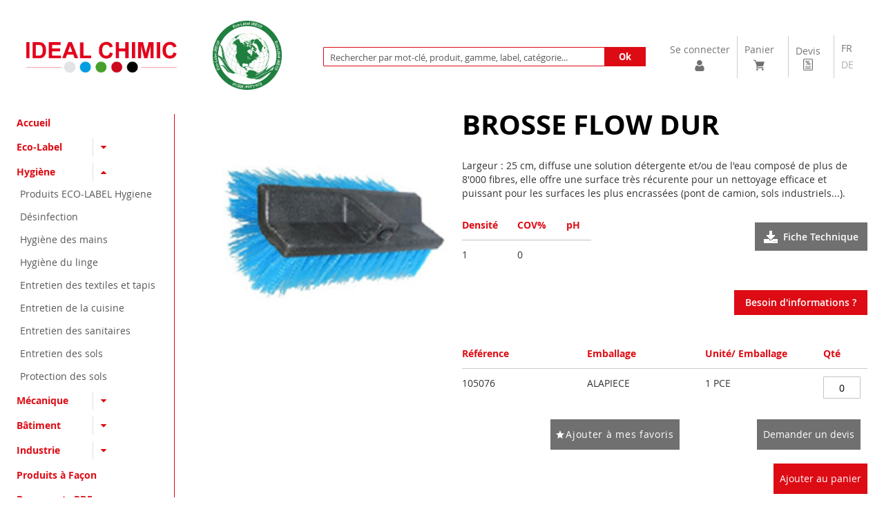

--- FILE ---
content_type: text/html; charset=UTF-8
request_url: https://www.idealchimic.ch/hygiene/brosserie/brosse-flow-dur.html
body_size: 23207
content:
<!doctype html>
<html lang="fr">
    <head prefix="og: http://ogp.me/ns# fb: http://ogp.me/ns/fb# product: http://ogp.me/ns/product#">
        <script type="text/javascript">
        window.dataLayer = window.dataLayer || [];
        function gtag() {
        dataLayer.push(arguments);
        }
        gtag("consent", "default", {
        ad_storage: "denied",
        ad_user_data: "denied", 
        ad_personalization: "denied",
        analytics_storage: "denied",
        functionality_storage: "denied",
        personalization_storage: "denied",
        security_storage: "granted",
        wait_for_update: 2000,
        });
        gtag("set", "ads_data_redaction", true);
        gtag("set", "url_passthrough", true);
        </script>
        <!-- Start cookieyes banner --> 
        <script id="cookieyes" type="text/javascript" src="https://cdn-cookieyes.com/client_data/28af745b90c37ea9bf31cbaf/script.js"></script> 
        <!-- End cookieyes banner -->
        <script>
    var LOCALE = 'fr\u002DFR';
    var BASE_URL = 'https\u003A\u002F\u002Fwww.idealchimic.ch\u002F';
    var require = {
        'baseUrl': 'https\u003A\u002F\u002Fwww.idealchimic.ch\u002Fstatic\u002Fversion1767962839\u002Ffrontend\u002FTexponent\u002Fcustomtheme\u002Ffr_FR'
    };</script>        <meta charset="utf-8"/>
<meta name="title" content="BROSSE FLOW DUR"/>
<meta name="description" content="Fabricant de solutions chimiques"/>
<meta name="keywords" content="BROSSE FLOW DUR"/>
<meta name="robots" content="INDEX,FOLLOW"/>
<meta name="viewport" content="width=device-width, initial-scale=1"/>
<meta name="format-detection" content="telephone=no"/>
<title>BROSSE FLOW DUR</title>
<link  rel="stylesheet" type="text/css"  media="all" href="https://www.idealchimic.ch/static/version1767962839/frontend/Texponent/customtheme/fr_FR/mage/calendar.css" />
<link  rel="stylesheet" type="text/css"  media="all" href="https://www.idealchimic.ch/static/version1767962839/frontend/Texponent/customtheme/fr_FR/css/styles-m.css" />
<link  rel="stylesheet" type="text/css"  media="all" href="https://www.idealchimic.ch/static/version1767962839/frontend/Texponent/customtheme/fr_FR/css/idealchimic_custom.css" />
<link  rel="stylesheet" type="text/css"  media="all" href="https://www.idealchimic.ch/static/version1767962839/frontend/Texponent/customtheme/fr_FR/css/idealchimic_custom_responsive.css" />
<link  rel="stylesheet" type="text/css"  media="all" href="https://www.idealchimic.ch/static/version1767962839/frontend/Texponent/customtheme/fr_FR/jquery/uppy/dist/uppy-custom.css" />
<link  rel="stylesheet" type="text/css"  media="all" href="https://www.idealchimic.ch/static/version1767962839/frontend/Texponent/customtheme/fr_FR/Magebird_Popup/css/style.css" />
<link  rel="stylesheet" type="text/css"  media="all" href="https://www.idealchimic.ch/static/version1767962839/frontend/Texponent/customtheme/fr_FR/Mageplaza_Core/css/owl.carousel.css" />
<link  rel="stylesheet" type="text/css"  media="all" href="https://www.idealchimic.ch/static/version1767962839/frontend/Texponent/customtheme/fr_FR/Mageplaza_Core/css/owl.theme.css" />
<link  rel="stylesheet" type="text/css"  media="all" href="https://www.idealchimic.ch/static/version1767962839/frontend/Texponent/customtheme/fr_FR/Mageplaza_BannerSlider/css/animate.min.css" />
<link  rel="stylesheet" type="text/css"  media="all" href="https://www.idealchimic.ch/static/version1767962839/frontend/Texponent/customtheme/fr_FR/mage/gallery/gallery.css" />
<link  rel="stylesheet" type="text/css"  media="screen and (min-width: 768px)" href="https://www.idealchimic.ch/static/version1767962839/frontend/Texponent/customtheme/fr_FR/css/styles-l.css" />
<link  rel="stylesheet" type="text/css"  media="print" href="https://www.idealchimic.ch/static/version1767962839/frontend/Texponent/customtheme/fr_FR/css/print.css" />
<link  rel="stylesheet" type="text/css"  type="text/css" href="https://maxcdn.bootstrapcdn.com/font-awesome/4.7.0/css/font-awesome.min.css" />
<script  type="text/javascript"  src="https://www.idealchimic.ch/static/version1767962839/frontend/Texponent/customtheme/fr_FR/requirejs/require.js"></script>
<script  type="text/javascript"  src="https://www.idealchimic.ch/static/version1767962839/frontend/Texponent/customtheme/fr_FR/mage/requirejs/mixins.js"></script>
<script  type="text/javascript"  src="https://www.idealchimic.ch/static/version1767962839/frontend/Texponent/customtheme/fr_FR/requirejs-config.js"></script>
<script  type="text/javascript"  src="https://www.idealchimic.ch/static/version1767962839/frontend/Texponent/customtheme/fr_FR/Magebird_Popup/js/main.js"></script>
<link rel="preload" as="font" crossorigin="anonymous" href="https://www.idealchimic.ch/static/version1767962839/frontend/Texponent/customtheme/fr_FR/fonts/opensans/light/opensans-300.woff2" />
<link rel="preload" as="font" crossorigin="anonymous" href="https://www.idealchimic.ch/static/version1767962839/frontend/Texponent/customtheme/fr_FR/fonts/opensans/regular/opensans-400.woff2" />
<link rel="preload" as="font" crossorigin="anonymous" href="https://www.idealchimic.ch/static/version1767962839/frontend/Texponent/customtheme/fr_FR/fonts/opensans/semibold/opensans-600.woff2" />
<link rel="preload" as="font" crossorigin="anonymous" href="https://www.idealchimic.ch/static/version1767962839/frontend/Texponent/customtheme/fr_FR/fonts/opensans/bold/opensans-700.woff2" />
<link rel="preload" as="font" crossorigin="anonymous" href="https://www.idealchimic.ch/static/version1767962839/frontend/Texponent/customtheme/fr_FR/fonts/Luma-Icons.woff2" />
<link  rel="icon" type="image/x-icon" href="https://www.idealchimic.ch/media/favicon/default/favicon_1.png" />
<link  rel="shortcut icon" type="image/x-icon" href="https://www.idealchimic.ch/media/favicon/default/favicon_1.png" />
<!-- Google tag (gtag.js) -->
<script async src="https://www.googletagmanager.com/gtag/js?id=G-5M1TQFFR7H"></script>
<script>
  window.dataLayer = window.dataLayer || [];
  function gtag(){dataLayer.push(arguments);}
  gtag('js', new Date());
  gtag('config', 'G-5M1TQFFR7H');
</script>

        
<script nonce="b2x5ZGJlcTdpNzRobGliajExOWd5YjRud294dHl5YzA=">
    window.getWpGA4Cookie = function(name) {
        match = document.cookie.match(new RegExp(name + '=([^;]+)'));
        if (match) return decodeURIComponent(match[1].replace(/\+/g, ' ')) ;
    };

    window.ga4AllowServices = false;

    var isCookieRestrictionModeEnabled = 1,
        currentWebsiteId = 1,
        cookieRestrictionName = 'user_allowed_save_cookie';

    if (isCookieRestrictionModeEnabled) {
        allowedCookies = window.getWpGA4Cookie(cookieRestrictionName);

        if (allowedCookies !== undefined) {
            allowedWebsites = JSON.parse(allowedCookies);

            if (allowedWebsites[currentWebsiteId] === 1) {
                window.ga4AllowServices = true;
            }
        }
    } else {
        window.ga4AllowServices = true;
    }
</script>
    <!-- Google Tag Manager -->
<script nonce="b2x5ZGJlcTdpNzRobGliajExOWd5YjRud294dHl5YzA=" > if (window.ga4AllowServices) {(function(w,d,s,l,i){w[l]=w[l]||[];w[l].push({'gtm.start':
new Date().getTime(),event:'gtm.js'});var f=d.getElementsByTagName(s)[0],
j=d.createElement(s),dl=l!='dataLayer'?'&l='+l:'';j.async=true;j.src=
'https://www.googletagmanager.com/gtm.js?id='+i+dl;f.parentNode.insertBefore(j,f);
})(window,document,'script','dataLayer','GTM-KV6P43M');} </script>
<!-- End Google Tag Manager -->
        <script nonce="b2x5ZGJlcTdpNzRobGliajExOWd5YjRud294dHl5YzA=">
        if (window.ga4AllowServices) {
            window.dataLayer = window.dataLayer || [];
                        var dl4Objects = [{"pageName":"BROSSE FLOW DUR","pageType":"product","ecommerce":{"currency":"CHF","value":44.25,"items":[{"item_name":"BROSSE FLOW DUR","affiliation":"idealchimic - idealchimic - FR","item_id":"491","price":44.25,"item_category":"Hygi\u00e8ne","item_category2":"Brosserie","item_list_name":"Hygi\u00e8ne\/Brosserie","item_list_id":"16","item_stock_status":"In stock","item_sale_product":"No","item_reviews_count":"0","item_reviews_score":"0"}]},"event":"view_item"},{"ecommerce":{"items":[{"item_name":"MECANO","affiliation":"idealchimic - idealchimic - FR","item_id":"1043","price":33.25,"item_category":"Hygi\u00e8ne","item_category2":"Entretien des surfaces","item_list_name":"Upsell Products From BROSSE FLOW DUR","item_list_id":"upsell_products","index":1},{"item_name":"BROSSE FLOW DOUCE","affiliation":"idealchimic - idealchimic - FR","item_id":"487","price":56.6,"item_category":"Hygi\u00e8ne","item_category2":"Brosserie","item_list_name":"Upsell Products From BROSSE FLOW DUR","item_list_id":"upsell_products","index":2},{"item_name":"BROSSE FLOW MEDIUM","affiliation":"idealchimic - idealchimic - FR","item_id":"489","price":62.15,"item_category":"Hygi\u00e8ne","item_category2":"Brosserie","item_list_name":"Upsell Products From BROSSE FLOW DUR","item_list_id":"upsell_products","index":3},{"item_name":"MANCHE TELESC. FLOW 2X120 CM","affiliation":"idealchimic - idealchimic - FR","item_id":"493","price":78.65,"item_category":"Hygi\u00e8ne","item_category2":"Brosserie","item_list_name":"Upsell Products From BROSSE FLOW DUR","item_list_id":"upsell_products","index":4}],"item_list_id":"upsell_products","item_list_name":"Upsell Products From BROSSE FLOW DUR"},"event":"view_item_list"}];
            for (var i in dl4Objects) {
                window.dataLayer.push({ecommerce: null});
                window.dataLayer.push(dl4Objects[i]);
            }
                        var wpGA4Cookies = ['wp_ga4_user_id','wp_ga4_customerGroup'];
            wpGA4Cookies.map(function (cookieName) {
                var cookieValue = window.getWpGA4Cookie(cookieName);
                if (cookieValue) {
                    var dl4Object = {};
                    dl4Object[cookieName.replace('wp_ga4_', '')] = cookieValue;
                    window.dataLayer.push(dl4Object);
                }
            });
        }
    </script>
    <script type="text/x-magento-init">
        {
            "*": {
                "Magento_PageCache/js/form-key-provider": {
                    "isPaginationCacheEnabled":
                        0                }
            }
        }
    </script>

<meta property="og:type" content="product" />
<meta property="og:title"
      content="BROSSE&#x20;FLOW&#x20;DUR" />
<meta property="og:image"
      content="https://www.idealchimic.ch/media/catalog/product/cache/580f56821c5bad64cc3362ecbef6294b/1/0/105076_1.jpg" />
<meta property="og:description"
      content="" />
<meta property="og:url" content="https://www.idealchimic.ch/hygiene/brosserie/brosse-flow-dur.html" />
       
    </head>
    <body data-container="body"
          data-mage-init='{"loaderAjax": {}, "loader": { "icon": "https://www.idealchimic.ch/static/version1767962839/frontend/Texponent/customtheme/fr_FR/images/loader-2.gif"}}'
        class="customer-not-logged-in page-product-grouped catalog-product-view product-brosse-flow-dur categorypath-hygiene-brosserie category-brosserie page-layout-2columns-left" id="html-body" itemtype="http://schema.org/Product" itemscope="itemscope">
        <script>
    document.addEventListener("DOMContentLoaded", () => {

        const id      = 491;
        let actionUrl = 'https://www.idealchimic.ch/sorting/track/productImpression';
        actionUrl     = actionUrl + '?id=' + id;

        fetch(actionUrl, {
            method: "get"
        });
    });
</script><!-- Google Tag Manager (noscript) -->
<noscript><iframe src="https://www.googletagmanager.com/ns.html?id=GTM-KV6P43M"
height="0" width="0" style="display:none;visibility:hidden"></iframe></noscript>
<!-- End Google Tag Manager (noscript) --><script type="text/javascript" po_cmp_ignore>
//<![CDATA[
var mbPopupParams = {"storeId":"1","previewId":0,"templateId":0,"popupPageId":2,"filterId":"491","page":"1","rootUrl":"https:\/\/www.idealchimic.ch\/","pubDir":"","baseUrl":"https:\/\/www.idealchimic.ch\/","doGaTracking":false,"doMousetracking":false,"customParams":""};
//]]>
</script>  
<script type="text/x-magento-init">
    {
        "*": {
            "Magento_PageBuilder/js/widget-initializer": {
                "config": {"[data-content-type=\"slider\"][data-appearance=\"default\"]":{"Magento_PageBuilder\/js\/content-type\/slider\/appearance\/default\/widget":false},"[data-content-type=\"map\"]":{"Magento_PageBuilder\/js\/content-type\/map\/appearance\/default\/widget":false},"[data-content-type=\"row\"]":{"Magento_PageBuilder\/js\/content-type\/row\/appearance\/default\/widget":false},"[data-content-type=\"tabs\"]":{"Magento_PageBuilder\/js\/content-type\/tabs\/appearance\/default\/widget":false},"[data-content-type=\"slide\"]":{"Magento_PageBuilder\/js\/content-type\/slide\/appearance\/default\/widget":{"buttonSelector":".pagebuilder-slide-button","showOverlay":"hover","dataRole":"slide"}},"[data-content-type=\"banner\"]":{"Magento_PageBuilder\/js\/content-type\/banner\/appearance\/default\/widget":{"buttonSelector":".pagebuilder-banner-button","showOverlay":"hover","dataRole":"banner"}},"[data-content-type=\"buttons\"]":{"Magento_PageBuilder\/js\/content-type\/buttons\/appearance\/inline\/widget":false},"[data-content-type=\"products\"][data-appearance=\"carousel\"]":{"Magento_PageBuilder\/js\/content-type\/products\/appearance\/carousel\/widget":false}},
                "breakpoints": {"desktop":{"label":"Desktop","stage":true,"default":true,"class":"desktop-switcher","icon":"Magento_PageBuilder::css\/images\/switcher\/switcher-desktop.svg","conditions":{"min-width":"1024px"},"options":{"products":{"default":{"slidesToShow":"5"}}}},"tablet":{"conditions":{"max-width":"1024px","min-width":"768px"},"options":{"products":{"default":{"slidesToShow":"4"},"continuous":{"slidesToShow":"3"}}}},"mobile":{"label":"Mobile","stage":true,"class":"mobile-switcher","icon":"Magento_PageBuilder::css\/images\/switcher\/switcher-mobile.svg","media":"only screen and (max-width: 768px)","conditions":{"max-width":"768px","min-width":"640px"},"options":{"products":{"default":{"slidesToShow":"3"}}}},"mobile-small":{"conditions":{"max-width":"640px"},"options":{"products":{"default":{"slidesToShow":"2"},"continuous":{"slidesToShow":"1"}}}}}            }
        }
    }
</script>

<div class="cookie-status-message" id="cookie-status">
    The store will not work correctly when cookies are disabled.</div>
<script type="text&#x2F;javascript">document.querySelector("#cookie-status").style.display = "none";</script>
<script type="text/x-magento-init">
    {
        "*": {
            "cookieStatus": {}
        }
    }
</script>

<script type="text/x-magento-init">
    {
        "*": {
            "mage/cookies": {
                "expires": null,
                "path": "\u002F",
                "domain": ".www.idealchimic.ch",
                "secure": true,
                "lifetime": "3600"
            }
        }
    }
</script>
    <noscript>
        <div class="message global noscript">
            <div class="content">
                <p>
                    <strong>Javascript est désactivé dans votre navigateur.</strong>
                    <span>
                        Pour une expérience optimale sur notre site, veuillez autoriser Javascript sur votre navigateur.                    </span>
                </p>
            </div>
        </div>
    </noscript>
    

<script>
    window.cookiesConfig = window.cookiesConfig || {};
    window.cookiesConfig.secure = true;
</script><script>    require.config({
        map: {
            '*': {
                wysiwygAdapter: 'mage/adminhtml/wysiwyg/tiny_mce/tinymce5Adapter'
            }
        }
    });</script><script>    require.config({
        paths: {
            googleMaps: 'https\u003A\u002F\u002Fmaps.googleapis.com\u002Fmaps\u002Fapi\u002Fjs\u003Fv\u003D3.53\u0026key\u003D'
        },
        config: {
            'Magento_PageBuilder/js/utils/map': {
                style: '',
            },
            'Magento_PageBuilder/js/content-type/map/preview': {
                apiKey: '',
                apiKeyErrorMessage: 'You\u0020must\u0020provide\u0020a\u0020valid\u0020\u003Ca\u0020href\u003D\u0027https\u003A\u002F\u002Fwww.idealchimic.ch\u002Fadminhtml\u002Fsystem_config\u002Fedit\u002Fsection\u002Fcms\u002F\u0023cms_pagebuilder\u0027\u0020target\u003D\u0027_blank\u0027\u003EGoogle\u0020Maps\u0020API\u0020key\u003C\u002Fa\u003E\u0020to\u0020use\u0020a\u0020map.'
            },
            'Magento_PageBuilder/js/form/element/map': {
                apiKey: '',
                apiKeyErrorMessage: 'You\u0020must\u0020provide\u0020a\u0020valid\u0020\u003Ca\u0020href\u003D\u0027https\u003A\u002F\u002Fwww.idealchimic.ch\u002Fadminhtml\u002Fsystem_config\u002Fedit\u002Fsection\u002Fcms\u002F\u0023cms_pagebuilder\u0027\u0020target\u003D\u0027_blank\u0027\u003EGoogle\u0020Maps\u0020API\u0020key\u003C\u002Fa\u003E\u0020to\u0020use\u0020a\u0020map.'
            },
        }
    });</script><script>
    require.config({
        shim: {
            'Magento_PageBuilder/js/utils/map': {
                deps: ['googleMaps']
            }
        }
    });</script>    <script nonce="MHowZjVrOHg1M21wb3FjNHM4OTJjYjgxM3lleWpoeHI=">
        require([
                'jquery',
                'Mirasvit_SearchAutocomplete/js/autocomplete',
                'Mirasvit_SearchAutocomplete/js/typeahead'
            ], function ($, autocomplete, typeahead) {
                const selector = 'input#search, input#mobile_search, .minisearch input[type="text"]';

                $(document).ready(function () {
                    $('#search_mini_form').prop("minSearchLength", 10000);

                    const $input = $(selector);

                    $input.each(function (index, searchInput) {
                                                new autocomplete($(searchInput)).init({"query":"","priceFormat":{"pattern":"%s\u00a0CHF","precision":2,"requiredPrecision":2,"decimalSymbol":",","groupSymbol":"\u00a0","groupLength":3,"integerRequired":false},"minSearchLength":3,"url":"https:\/\/www.idealchimic.ch\/searchautocomplete\/ajax\/suggest\/","storeId":"1","delay":500,"isAjaxCartButton":false,"isShowCartButton":false,"isShowImage":true,"isShowPrice":false,"isShowSku":true,"isShowRating":true,"isShowDescription":true,"isShowStockStatus":false,"layout":"1column","popularTitle":"Popular Suggestions","popularSearches":[],"isTypeaheadEnabled":false,"typeaheadUrl":"https:\/\/www.idealchimic.ch\/searchautocomplete\/ajax\/typeahead\/","minSuggestLength":2,"currency":"CHF","limit":40,"customerGroupId":0,"filterPosition":""});
                    });
                });
            }
        );
    </script>

    <script id="searchAutocompletePlaceholder" type="text/x-custom-template">
    <div class="mst-searchautocomplete__autocomplete">
        <div class="mst-searchautocomplete__spinner">
            <div class="spinner-item spinner-item-1"></div>
            <div class="spinner-item spinner-item-2"></div>
            <div class="spinner-item spinner-item-3"></div>
            <div class="spinner-item spinner-item-4"></div>
        </div>

        <div class="mst-searchautocomplete__close">&times;</div>
    </div>
</script>

<script id="searchAutocompleteWrapper" type="text/x-custom-template">
    <div class="mst-searchautocomplete__wrapper">
        <div class="mst-searchautocomplete__results" data-bind="{
            visible: result().noResults == false,
            css: {
                __all: result().urlAll && result().totalItems > 0
            }
        }">
            <div data-bind="foreach: { data: result().indexes, as: 'index' }">
                <div data-bind="visible: index.totalItems, attr: {class: 'mst-searchautocomplete__index ' + index.identifier}">
                    <div class="mst-searchautocomplete__index-title">
                        <span data-bind="text: index.title"></span>
                        <span data-bind="visible: index.isShowTotals">
                            (<span data-bind="text: index.totalItems"></span>)
                        </span>
                    </div>

                    <div class="mst-searchautocomplete__empty-result" data-bind="visible: index.isMisspell == true">
                        <span data-bind="text: index.textMisspell"></span>
                        <span data-bind="text: index.textCorrected"></span>
                    </div>

                    <ul data-bind="foreach: { data: index.items, as: 'item' }">
                        <li data-bind="
                            template: { name: index.identifier, data: item },
                            attr: {class: 'mst-searchautocomplete__item ' + index.identifier},
                            event: { mouseover: $parents[1].onMouseOver, mouseout: $parents[1].onMouseOut, mousedown: $parents[1].onClick },
                            css: {_active: $data.isActive}">
                        </li>
                    </ul>
                </div>
            </div>

            <div class="mst-searchautocomplete__show-all" data-bind="visible: result().urlAll && result().totalItems > 0">
                <a data-bind="attr: { href: result().urlAll }">
                    <span data-bind="text: result().textAll"></span>
                </a>
            </div>
        </div>

        <div class="mst-searchautocomplete__empty-result" data-bind="visible: result().noResults == true && !loading()">
            <span data-bind="text: result().textEmpty"></span>
        </div>
    </div>
</script>

<script id="popular" type="text/x-custom-template">
    <a class="title" data-bind="text: query"></a>
</script>

<script id="magento_search_query" type="text/x-custom-template">
    <a class="title" data-bind="text: query_text, attr: {href: url}, highlight"></a> <span class="num_results" data-bind="text: num_results"></span>
</script>

<script id="magento_catalog_product" type="text/x-custom-template">
    <!-- ko if: (imageUrl && $parents[2].config.isShowImage) -->
    <a rel="noreferrer" data-bind="attr: {href: url}">
        <div class="mst-product-image-wrapper"><img data-bind="attr: {src: imageUrl}"/></div>
    </a>
    <!-- /ko -->

    <div class="meta">
        <div class="title">
            <a rel="noreferrer" data-bind="html: name, attr: {href: url}, highlight"></a>

            <!-- ko if: (sku && $parents[2].config.isShowSku) -->
            <span class="sku" data-bind="text: sku, highlight"></span>
            <!-- /ko -->
        </div>

        <!-- ko if: (description && $parents[2].config.isShowDescription) -->
        <div class="description" data-bind="text: description, highlight"></div>
        <!-- /ko -->

        <!-- ko if: (rating && $parents[2].config.isShowRating) -->
        <div>
            <div class="rating-summary">
                <div class="rating-result">
                    <span data-bind="style: { width: rating + '%' }"></span>
                </div>
            </div>
        </div>
        <!-- /ko -->

        <!-- ko if: (stockStatus && $parents[2].config.isShowStockStatus) -->
        <span class="stock_status" data-bind="text: stockStatus, processStockStatus"></span>
        <!-- /ko -->

        <!-- ko if: (addToCartUrl && $parents[2].config.isShowCartButton) -->
        <div class="to-cart">
            <a class="action primary mst__add_to_cart" data-bind="attr: { _href: addToCartUrl }">
                <span>Ajouter au panier</span>
            </a>
        </div>
        <!-- /ko -->
    </div>

    <!-- ko if: (price && $parents[2].config.isShowPrice) -->
    <div class="store">
        <div data-bind="html: price" class="price"></div>
    </div>
    <!-- /ko -->
</script>

<script id="magento_catalog_categoryproduct" type="text/x-custom-template">
    <a class="title" data-bind="text: name, attr: {href: url}, highlight"></a>
</script>

<script id="magento_catalog_category" type="text/x-custom-template">
    <a class="title" data-bind="html: name, attr: {href: url}, highlight"></a>
</script>

<script id="magento_cms_page" type="text/x-custom-template">
    <a class="title" data-bind="text: name, attr: {href: url}, highlight"></a>
</script>

<script id="magento_catalog_attribute" type="text/x-custom-template">
    <a class="title" data-bind="text: name, attr: {href: url}, highlight"></a>
</script>

<script id="magento_catalog_attribute_2" type="text/x-custom-template">
    <a class="title" data-bind="text: name, attr: {href: url}, highlight"></a>
</script>

<script id="magento_catalog_attribute_3" type="text/x-custom-template">
    <a class="title" data-bind="text: name, attr: {href: url}, highlight"></a>
</script>

<script id="magento_catalog_attribute_4" type="text/x-custom-template">
    <a class="title" data-bind="text: name, attr: {href: url}, highlight"></a>
</script>

<script id="magento_catalog_attribute_5" type="text/x-custom-template">
    <a class="title" data-bind="text: name, attr: {href: url}, highlight"></a>
</script>

<script id="mirasvit_kb_article" type="text/x-custom-template">
    <a class="title" data-bind="text: name, attr: {href: url}, highlight"></a>
</script>

<script id="external_wordpress_post" type="text/x-custom-template">
    <a class="title" data-bind="text: name, attr: {href: url}, highlight"></a>
</script>

<script id="amasty_blog_post" type="text/x-custom-template">
    <a class="title" data-bind="text: name, attr: {href: url}, highlight"></a>
</script>

<script id="amasty_faq_question" type="text/x-custom-template">
    <a class="title" data-bind="text: name, attr: {href: url}, highlight"></a>
</script>

<script id="magefan_blog_post" type="text/x-custom-template">
    <a class="title" data-bind="text: name, attr: {href: url}, highlight"></a>
</script>

<script id="mageplaza_blog_post" type="text/x-custom-template">
    <a class="title" data-bind="text: name, attr: {href: url}, highlight"></a>
</script>

<script id="aheadworks_blog_post" type="text/x-custom-template">
    <a class="title" data-bind="text: name, attr: {href: url}, highlight"></a>
</script>

<script id="mirasvit_blog_post" type="text/x-custom-template">
    <a class="title" data-bind="text: name, attr: {href: url}, highlight"></a>
</script>

<script id="mirasvit_gry_registry" type="text/x-custom-template">
    <a class="title" data-bind="text: title, attr: {href: url}, highlight"></a>
    <p data-bind="text: name, highlight"></p>
</script>

<script id="ves_blog_post" type="text/x-custom-template">
    <a class="title" data-bind="text: name, attr: {href: url}, highlight"></a>
</script>

<script id="fishpig_glossary_word" type="text/x-custom-template">
    <a class="title" data-bind="text: name, attr: {href: url}, highlight"></a>
</script>

<script id="blackbird_contentmanager_content" type="text/x-custom-template">
    <a class="title" data-bind="text: name, attr: {href: url}, highlight"></a>
</script>

<script id="mirasvit_brand_page" type="text/x-custom-template">
    <a class="title" data-bind="text: name, attr: {href: url}, highlight"></a>
</script>

    <style nonce="MHowZjVrOHg1M21wb3FjNHM4OTJjYjgxM3lleWpoeHI=">.catalogsearch-result-index .search.results .block{display:none;}</style>
<script type="text/x-magento-init">
{
    "*": {
        "PostFinanceCheckout_Payment/js/postfinancecheckout-device": {
            "scriptUrl" : "https://checkout.postfinance.ch/s/33148/payment/device.js?sessionIdentifier=",
            "identifierUrl" : "https://www.idealchimic.ch/postfinancecheckout_payment/checkout/deviceSession/"
        }
    }
}
</script><div class="page-wrapper"><header class="page-header"><div class="header content"><div class="toggle-nav-logo-wrap-div"><span data-action="toggle-nav" class="action nav-toggle"><span>Affichage navigation</span></span>
<a
    class="logo"
    href="https://www.idealchimic.ch/"
    title="Ideal&#x20;Chimic,&#x20;fabricant&#x20;de&#x20;solutions&#x20;chimiques"
    aria-label="store logo">
    <img src="https://www.idealchimic.ch/media/logo/stores/1/logo.jpg"
         title="Ideal&#x20;Chimic,&#x20;fabricant&#x20;de&#x20;solutions&#x20;chimiques"
         alt="Ideal&#x20;Chimic,&#x20;fabricant&#x20;de&#x20;solutions&#x20;chimiques"
            width="170"                />
</a>
</div><div class="header-extra-logo"><a href="https://www.idealchimic.ch/eco-label-ideal-chimic.html/"><img src="https://www.idealchimic.ch/media/wysiwyg/Eco_Label_ICSA_2023_vert-web.png" alt="ideal-chimic" width="1198" height="1196"></a></div><div id="search-block-div" class="search-block-div responsive-tab-container"><div class="block block-search">
    <div class="block block-title"><strong>Recherche</strong></div>
    <div class="block block-content">
        <form class="form minisearch" id="search_mini_form"
              action="https://www.idealchimic.ch/catalogsearch/result/" method="get">
                        <div class="field search">
                <label class="label" for="search" data-role="minisearch-label">
                    <span>Recherche</span>
                </label>
                <div class="control">
                    <input id="search"
                           data-mage-init='{
                            "quickSearch": {
                                "formSelector": "#search_mini_form",
                                "url": "https://www.idealchimic.ch/search/ajax/suggest/",
                                "destinationSelector": "#search_autocomplete",
                                "minSearchLength": "2"
                            }
                        }'
                           type="text"
                           name="q"
                           value=""
                           placeholder="Rechercher&#x20;par&#x20;mot-cl&#xE9;,&#x20;produit,&#x20;gamme,&#x20;label,&#x20;cat&#xE9;gorie..."
                           class="input-text"
                           maxlength="128"
                           role="combobox"
                           aria-haspopup="false"
                           aria-autocomplete="both"
                           autocomplete="off"
                           aria-expanded="false"/>
                    <div id="search_autocomplete" class="search-autocomplete"></div>
                    <div class="nested">
    <a class="action advanced" href="https://www.idealchimic.ch/catalogsearch/advanced/" data-action="advanced-search">
        Recherche avancée    </a>
</div>
                </div>
            </div>
            <div class="actions">
                <button type="submit"
                        title="Recherche"
                        class="action search"
                        aria-label="Search"
                >
                    <span>Recherche</span>
                </button>
            </div>
        </form>
    </div>
</div>
</div><div class="header-link-minicart-wrap"><div id="header-links-res-div" class="header-links-responsive-wrap responsive-tab-container"><ul class="header links">


<li class="authorization-link" data-label="ou">
    <a href="https://www.idealchimic.ch/customer/account/login/">
        Se connecter        <img src="https://www.idealchimic.ch/static/version1767962839/frontend/Texponent/customtheme/fr_FR/images/baseline_person_black_24dp.svg" alt="Se connecter">
    </a>
</li>
</ul></div>
<div data-block="minicart" class="minicart-wrapper responsive-tab-container" id="minicart-wrapper-section">
    <a class="action showcart" href="https://www.idealchimic.ch/checkout/cart/"
       data-bind="scope: 'minicart_content'">
        <span class="text">Panier</span>
        <span class="counter qty empty"
              data-bind="css: { empty: !!getCartParam('summary_count') == false && !isLoading() }, blockLoader: isLoading">
            <span class="counter-number"><!-- ko text: getCartParam('summary_count') --><!-- /ko --></span>
            <span class="counter-label">
            <!-- ko if: getCartParam('summary_count') -->
                <!-- ko text: getCartParam('summary_count') --><!-- /ko -->
                <!-- ko i18n: 'items' --><!-- /ko -->
            <!-- /ko -->
            </span>
        </span>
    </a>
            <div class="block block-minicart"
             data-role="dropdownDialog"
             data-mage-init='{"dropdownDialog":{
                "appendTo":"[data-block=minicart]",
                "triggerTarget":".showcart",
                "timeout": "2000",
                "closeOnMouseLeave": false,
                "closeOnEscape": true,
                "triggerClass":"active",
                "parentClass":"active",
                "buttons":[]}}'>
            <div id="minicart-content-wrapper" data-bind="scope: 'minicart_content'">
                <!-- ko template: getTemplate() --><!-- /ko -->
            </div>
                    </div>
        <script>
        window.checkout = {"shoppingCartUrl":"https:\/\/www.idealchimic.ch\/checkout\/cart\/","checkoutUrl":"https:\/\/www.idealchimic.ch\/checkout\/","updateItemQtyUrl":"https:\/\/www.idealchimic.ch\/checkout\/sidebar\/updateItemQty\/","removeItemUrl":"https:\/\/www.idealchimic.ch\/checkout\/sidebar\/removeItem\/","imageTemplate":"Magento_Catalog\/product\/image_with_borders","baseUrl":"https:\/\/www.idealchimic.ch\/","minicartMaxItemsVisible":3,"websiteId":"1","maxItemsToDisplay":10,"storeId":"1","storeGroupId":"1","agreementIds":["1"],"customerLoginUrl":"https:\/\/www.idealchimic.ch\/customer\/account\/login\/","isRedirectRequired":false,"autocomplete":"off","captcha":{"user_login":{"isCaseSensitive":false,"imageHeight":50,"imageSrc":"","refreshUrl":"https:\/\/www.idealchimic.ch\/captcha\/refresh\/","isRequired":false,"timestamp":1768802035}}};
    </script>
    <script type="text/x-magento-init">
    {
        "[data-block='minicart']": {
            "Magento_Ui/js/core/app": {"components":{"minicart_content":{"children":{"subtotal.container":{"children":{"subtotal":{"children":{"subtotal.totals":{"config":{"display_cart_subtotal_incl_tax":0,"display_cart_subtotal_excl_tax":1,"template":"Magento_Tax\/checkout\/minicart\/subtotal\/totals"},"children":{"subtotal.totals.msrp":{"component":"Magento_Msrp\/js\/view\/checkout\/minicart\/subtotal\/totals","config":{"displayArea":"minicart-subtotal-hidden","template":"Magento_Msrp\/checkout\/minicart\/subtotal\/totals"}}},"component":"Magento_Tax\/js\/view\/checkout\/minicart\/subtotal\/totals"}},"component":"uiComponent","config":{"template":"Magento_Checkout\/minicart\/subtotal"}}},"component":"uiComponent","config":{"displayArea":"subtotalContainer"}},"item.renderer":{"component":"Magento_Checkout\/js\/view\/cart-item-renderer","config":{"displayArea":"defaultRenderer","template":"Techno_ShowUnitValueOnMiniCart\/minicart\/item\/default"},"children":{"item.image":{"component":"Magento_Catalog\/js\/view\/image","config":{"template":"Magento_Catalog\/product\/image","displayArea":"itemImage"}},"checkout.cart.item.price.sidebar":{"component":"uiComponent","config":{"template":"Magento_Checkout\/minicart\/item\/price","displayArea":"priceSidebar"}}}},"extra_info":{"component":"uiComponent","config":{"displayArea":"extraInfo"}},"promotion":{"component":"uiComponent","config":{"displayArea":"promotion"}}},"config":{"itemRenderer":{"default":"defaultRenderer","simple":"defaultRenderer","virtual":"defaultRenderer"},"template":"Magento_Checkout\/minicart\/content"},"component":"Magento_Checkout\/js\/view\/minicart"},"mini_quotelist_content":{"children":{"subtotal.container":{"children":{"subtotal":{"config":{"display_cart_subtotal_incl_tax":0,"display_cart_subtotal_excl_tax":1}}}}}}},"types":[]}        },
        "*": {
            "Magento_Ui/js/block-loader": "https\u003A\u002F\u002Fwww.idealchimic.ch\u002Fstatic\u002Fversion1767962839\u002Ffrontend\u002FTexponent\u002Fcustomtheme\u002Ffr_FR\u002Fimages\u002Floader\u002D1.gif"
        }
    }
    </script>
</div>
</div><div id="header-mini-quote-wrap" class="header-mini-quote-wrap">
<div data-block="mini-quote-list" class="aw-ctq mini-quote-list minicart-wrapper">    
    <a class="action showlist" href="https://www.idealchimic.ch/aw_ctq/quoteList/"
       data-bind="scope: 'mini_quotelist_content'">
        <span class="quote-text">Devis</span>
        <span class="counter qty empty"
              data-bind="
                  css: { empty: !!getQuoteListParam('summary_count') == false && !isLoading() },
                  blockLoader: isLoading">
            <span class="counter-number"><!-- ko text: getQuoteListParam('summary_qty') --><!-- /ko --></span>
        </span>
    </a>
    <div class="block block-minicart quote-list-block"
         data-role="dropdownDialog"
         data-mage-init='{"dropdownDialog":{
             "appendTo":"[data-block=mini-quote-list]",
             "triggerTarget":".showlist",
             "timeout": "2000",
             "closeOnMouseLeave": false,
             "closeOnEscape": true,
             "triggerClass":"active",
             "parentClass":"active",
             "buttons":[]}}'>
        <div id="mini-quote-list-content-wrapper" data-bind="scope: 'mini_quotelist_content'">
            <!-- ko template: getTemplate() --><!-- /ko -->
        </div>
    </div>
    <script type="text/x-magento-init">
    {
        "[data-block='mini-quote-list']": {
            "Magento_Ui/js/core/app": {"components":{"minicart_content":{"children":{"subtotal.container":{"children":{"subtotal":{"children":{"subtotal.totals":{"config":{"display_cart_subtotal_incl_tax":0,"display_cart_subtotal_excl_tax":1}}}}}}}},"mini_quotelist_content":{"children":{"subtotal.container":{"children":{"subtotal":{"config":{"display_cart_subtotal_incl_tax":0,"display_cart_subtotal_excl_tax":1,"template":"Aheadworks_Ctq\/quote-list\/subtotal","totalsTmpl":"Magento_Tax\/checkout\/minicart\/subtotal\/totals"},"component":"Aheadworks_Ctq\/js\/quote-list\/mini\/subtotal"}},"component":"uiComponent","config":{"displayArea":"subtotalContainer"}},"item.renderer":{"component":"uiComponent","config":{"displayArea":"defaultRenderer","template":"Magento_Checkout\/minicart\/item\/default","component":"Magento_Checkout\/js\/view\/cart-item-renderer"},"children":{"item.image":{"component":"Magento_Catalog\/js\/view\/image","config":{"template":"Magento_Catalog\/product\/image","displayArea":"itemImage"}},"checkout.cart.item.price.sidebar":{"component":"uiComponent","config":{"template":"Magento_Checkout\/minicart\/item\/price","displayArea":"priceSidebar"}}}}},"component":"Aheadworks_Ctq\/js\/quote-list\/mini","config":{"template":"Aheadworks_Ctq\/quote-list\/content","itemRenderer":{"default":"defaultRenderer","simple":"defaultRenderer","virtual":"defaultRenderer"},"sidebarConfig":{"quoteListUrl":"https:\/\/www.idealchimic.ch\/aw_ctq\/quoteList\/"}}}},"types":[]}        }
    }
    </script>
</div>
</div>        <div class="language-switcher-section">
        <ul class="storeview-switch">
                                            <li class="active">
                    <a href="https://www.idealchimic.ch/stores/store/redirect/___store/fr/___from_store/fr/uenc/aHR0cHM6Ly93d3cuaWRlYWxjaGltaWMuY2gvaHlnaWVuZS9icm9zc2VyaWUvYnJvc3NlLWZsb3ctZHVyLmh0bWw_X19fc3RvcmU9ZnI~/">
                        FR                    </a>
                </li>
                                            <li >
                    <a href="https://www.idealchimic.ch/stores/store/redirect/___store/de/___from_store/fr/uenc/aHR0cHM6Ly93d3cuaWRlYWxjaGltaWMuY2gvaHlnaWVuZS9icm9zc2VyaWUvYnJvc3NlLWZsb3ctZHVyLmh0bWw_X19fc3RvcmU9ZGU~/">
                        DE                    </a>
                </li>
                    </ul>
    </div>
</div><div class="mobile_logo">
    <a class="logo" href="https://www.idealchimic.ch/" title="Ideal Chimic, fabricant de solutions chimiques" aria-label="store logo">
        <img src="https://www.idealchimic.ch/media/logo/stores/1/logo.jpg" title="Ideal Chimic, fabricant de solutions chimiques" alt="Ideal Chimic, fabricant de solutions chimiques" width="148" height="43">
    </a>
</div><ul class="responsive-header">
	<li><a id="responsive-menu" href="#sidebar-main-div"><img src="https://www.idealchimic.ch/static/version1767962839/frontend/Texponent/customtheme/fr_FR/images/menu.png"><span>Menu</span></a></li>
	<li>
		<a href="#search-block-div"><img src="https://www.idealchimic.ch/static/version1767962839/frontend/Texponent/customtheme/fr_FR/images/search.png"><span>Recherche</span></a>		
	</li>
		<li><a href="#header-links-res-div"><img src="https://www.idealchimic.ch/static/version1767962839/frontend/Texponent/customtheme/fr_FR/images/baseline_person_black_24dp.svg"><span>Compte</span></a></li>
	<li><a href="#minicart-wrapper-section"><img src="https://www.idealchimic.ch/static/version1767962839/frontend/Texponent/customtheme/fr_FR/images/cart-icon.png"><span>Panier</span></a></li>
	</ul>
</header><main id="maincontent" class="page-main"><a id="contentarea" tabindex="-1"></a>
<div class="page messages"><div data-placeholder="messages"></div>
<div data-bind="scope: 'messages'">
    <!-- ko if: cookieMessagesObservable() && cookieMessagesObservable().length > 0 -->
    <div aria-atomic="true" role="alert" class="messages" data-bind="foreach: {
        data: cookieMessagesObservable(), as: 'message'
    }">
        <div data-bind="attr: {
            class: 'message-' + message.type + ' ' + message.type + ' message',
            'data-ui-id': 'message-' + message.type
        }">
            <div data-bind="html: $parent.prepareMessageForHtml(message.text)"></div>
        </div>
    </div>
    <!-- /ko -->

    <div aria-atomic="true" role="alert" class="messages" data-bind="foreach: {
        data: messages().messages, as: 'message'
    }, afterRender: purgeMessages">
        <div data-bind="attr: {
            class: 'message-' + message.type + ' ' + message.type + ' message',
            'data-ui-id': 'message-' + message.type
        }">
            <div data-bind="html: $parent.prepareMessageForHtml(message.text)"></div>
        </div>
    </div>
</div>

<script type="text/x-magento-init">
    {
        "*": {
            "Magento_Ui/js/core/app": {
                "components": {
                        "messages": {
                            "component": "Magento_Theme/js/view/messages"
                        }
                    }
                }
            }
    }
</script>
</div><div class="columns"><div class="sidebar sidebar-main"><div class="wrapper-div"><div class="sidebar-categories-language-div-wrap"><div class="sidebar-categories-main-div">        <ul id="custom-navigation-menu">
            <li><a href="https://www.idealchimic.ch/" class="home-page">Accueil</a></li>
	        	               <li>
						<a href="https://www.idealchimic.ch/eco-label-ideal-chimic.html" class="anchor-tag main-item" data-cat-id="82"><span>Eco-Label</span></a>
													<span class="arrow-icon arrow-icon-design"></span>
							<ul class="sub-menu">
																	<li><a href="https://www.idealchimic.ch/eco-label-ideal-chimic/tous-les-produits-eco-label.html" class="anchor-tag sub-item" data-cat-id="84"><span>Gamme VERTE</span></a></li>
																		<li><a href="https://www.idealchimic.ch/eco-label-ideal-chimic/blu-biosource-renouvelable.html" class="anchor-tag sub-item" data-cat-id="83"><span>Gamme BLU - Biosourcé</span></a></li>
																		<li><a href="https://www.idealchimic.ch/eco-label-ideal-chimic/gamme-economique.html" class="anchor-tag sub-item" data-cat-id="81"><span>Gamme ECO - économique</span></a></li>
																		<li><a href="https://www.idealchimic.ch/eco-label-ideal-chimic/agriculture-durable-bio-agri.html" class="anchor-tag sub-item" data-cat-id="71"><span>Gamme AGRI - Validé FIBL</span></a></li>
																		<li><a href="https://www.idealchimic.ch/eco-label-ideal-chimic/free.html" class="anchor-tag sub-item" data-cat-id="69"><span>Gamme FREE - sans picto</span></a></li>
																</ul>
								               </li>
	               	               <li>
						<a href="https://www.idealchimic.ch/hygiene.html" class="anchor-tag main-item" data-cat-id="3"><span>Hygiène</span></a>
													<span class="arrow-icon arrow-icon-design"></span>
							<ul class="sub-menu">
																	<li><a href="https://www.idealchimic.ch/hygiene/eco-label.html" class="anchor-tag sub-item" data-cat-id="74"><span>Produits ECO-LABEL Hygiene</span></a></li>
																		<li><a href="https://www.idealchimic.ch/hygiene/desinfectants.html" class="anchor-tag sub-item" data-cat-id="11"><span>Désinfection</span></a></li>
																		<li><a href="https://www.idealchimic.ch/hygiene/hygiene-lavage-des-mains.html" class="anchor-tag sub-item" data-cat-id="64"><span>Hygiène des mains</span></a></li>
																		<li><a href="https://www.idealchimic.ch/hygiene/pressing-nettoyage-hygiene-du-linge.html" class="anchor-tag sub-item" data-cat-id="13"><span>Hygiène du linge</span></a></li>
																		<li><a href="https://www.idealchimic.ch/hygiene/entretien-des-textiles-et-tapis.html" class="anchor-tag sub-item" data-cat-id="80"><span>Entretien des textiles et tapis</span></a></li>
																		<li><a href="https://www.idealchimic.ch/hygiene/nettoyage-entretien-cuisine.html" class="anchor-tag sub-item" data-cat-id="7"><span>Entretien de la cuisine</span></a></li>
																		<li><a href="https://www.idealchimic.ch/hygiene/nettoyage-entretien-sanitaires.html" class="anchor-tag sub-item" data-cat-id="10"><span>Entretien des sanitaires</span></a></li>
																		<li><a href="https://www.idealchimic.ch/hygiene/nettoyage-lavage-sols.html" class="anchor-tag sub-item" data-cat-id="8"><span>Entretien des sols</span></a></li>
																		<li><a href="https://www.idealchimic.ch/hygiene/cires-protection-sol.html" class="anchor-tag sub-item" data-cat-id="72"><span>Protection des sols</span></a></li>
																		<li><a href="https://www.idealchimic.ch/hygiene/nettoyage-lavage-surfaces.html" class="anchor-tag sub-item" data-cat-id="9"><span>Entretien des surfaces</span></a></li>
																		<li><a href="https://www.idealchimic.ch/hygiene/produits-vitres.html" class="anchor-tag sub-item" data-cat-id="78"><span>Entretien des vitres</span></a></li>
																		<li><a href="https://www.idealchimic.ch/hygiene/produits-traitements-piscine-spa.html" class="anchor-tag sub-item" data-cat-id="14"><span>Entretien des piscines</span></a></li>
																		<li><a href="https://www.idealchimic.ch/hygiene/mousse-basse-pression.html" class="anchor-tag sub-item" data-cat-id="12"><span>Produits moussants</span></a></li>
																		<li><a href="https://www.idealchimic.ch/hygiene/matieres-premieres.html" class="anchor-tag sub-item" data-cat-id="79"><span>Matières premières</span></a></li>
																		<li><a href="https://www.idealchimic.ch/hygiene/essuyage.html" class="anchor-tag sub-item" data-cat-id="15"><span>Essuyage</span></a></li>
																		<li><a href="https://www.idealchimic.ch/hygiene/brosserie.html" class="anchor-tag sub-item" data-cat-id="16"><span>Brosserie</span></a></li>
																		<li><a href="https://www.idealchimic.ch/hygiene/materiels-et-accessoires.html" class="anchor-tag sub-item" data-cat-id="18"><span>Matériels et accessoires</span></a></li>
																		<li><a href="https://www.idealchimic.ch/hygiene/protection-securite-epi.html" class="anchor-tag sub-item" data-cat-id="17"><span>Protection et sécurité</span></a></li>
																</ul>
								               </li>
	               	               <li>
						<a href="https://www.idealchimic.ch/mecanique.html" class="anchor-tag main-item" data-cat-id="4"><span>Mécanique</span></a>
													<span class="arrow-icon arrow-icon-design"></span>
							<ul class="sub-menu">
																	<li><a href="https://www.idealchimic.ch/mecanique/eco-label.html" class="anchor-tag sub-item" data-cat-id="75"><span>Produits ECO-LABEL Mécanique</span></a></li>
																		<li><a href="https://www.idealchimic.ch/mecanique/huiles-lubrification-moteur.html" class="anchor-tag sub-item" data-cat-id="19"><span>Lubrification moteur</span></a></li>
																		<li><a href="https://www.idealchimic.ch/mecanique/engrennages-et-transmission.html" class="anchor-tag sub-item" data-cat-id="20"><span>Engrenages et transmissions</span></a></li>
																		<li><a href="https://www.idealchimic.ch/mecanique/huiles-usinage.html" class="anchor-tag sub-item" data-cat-id="22"><span>Usinage</span></a></li>
																		<li><a href="https://www.idealchimic.ch/mecanique/huiles-hydraulique.html" class="anchor-tag sub-item" data-cat-id="23"><span>Hydraulique</span></a></li>
																		<li><a href="https://www.idealchimic.ch/mecanique/huiles-glissieres.html" class="anchor-tag sub-item" data-cat-id="24"><span>Glissières</span></a></li>
																		<li><a href="https://www.idealchimic.ch/mecanique/specialites.html" class="anchor-tag sub-item" data-cat-id="25"><span>Spécialités</span></a></li>
																		<li><a href="https://www.idealchimic.ch/mecanique/graisses.html" class="anchor-tag sub-item" data-cat-id="26"><span>Graisses</span></a></li>
																		<li><a href="https://www.idealchimic.ch/mecanique/antigels-et-freins.html" class="anchor-tag sub-item" data-cat-id="27"><span>Antigels et freins</span></a></li>
																		<li><a href="https://www.idealchimic.ch/mecanique/entretien.html" class="anchor-tag sub-item" data-cat-id="57"><span>Entretien</span></a></li>
																		<li><a href="https://www.idealchimic.ch/mecanique/nettoyage-lavage-a-la-main.html" class="anchor-tag sub-item" data-cat-id="28"><span>Nettoyage - préparation</span></a></li>
																		<li><a href="https://www.idealchimic.ch/mecanique/portiques-et-tunnels.html" class="anchor-tag sub-item" data-cat-id="29"><span>Portiques et tunnels</span></a></li>
																		<li><a href="https://www.idealchimic.ch/mecanique/finition-brillance.html" class="anchor-tag sub-item" data-cat-id="30"><span>Finition et brillance</span></a></li>
																		<li><a href="https://www.idealchimic.ch/mecanique/solvants.html" class="anchor-tag sub-item" data-cat-id="31"><span>Solvants</span></a></li>
																		<li><a href="https://www.idealchimic.ch/mecanique/hygiene-lavage-des-mains.html" class="anchor-tag sub-item" data-cat-id="32"><span>Hygiène des mains</span></a></li>
																		<li><a href="https://www.idealchimic.ch/mecanique/essuyage.html" class="anchor-tag sub-item" data-cat-id="33"><span>Essuyage</span></a></li>
																		<li><a href="https://www.idealchimic.ch/mecanique/brosserie.html" class="anchor-tag sub-item" data-cat-id="34"><span>Brosserie</span></a></li>
																		<li><a href="https://www.idealchimic.ch/mecanique/materiels-et-accessoires.html" class="anchor-tag sub-item" data-cat-id="55"><span>Matériels et accessoires</span></a></li>
																		<li><a href="https://www.idealchimic.ch/mecanique/protection-securite-epi.html" class="anchor-tag sub-item" data-cat-id="56"><span>Protection et sécurité</span></a></li>
																</ul>
								               </li>
	               	               <li>
						<a href="https://www.idealchimic.ch/batiment.html" class="anchor-tag main-item" data-cat-id="5"><span>Bâtiment</span></a>
													<span class="arrow-icon arrow-icon-design"></span>
							<ul class="sub-menu">
																	<li><a href="https://www.idealchimic.ch/batiment/eco-label.html" class="anchor-tag sub-item" data-cat-id="76"><span>Produits ECO-LABEL Bâtiment</span></a></li>
																		<li><a href="https://www.idealchimic.ch/batiment/eau-de-chauffage-et-sanitaire.html" class="anchor-tag sub-item" data-cat-id="35"><span>Eau chauffage et antigel (CVC)</span></a></li>
																		<li><a href="https://www.idealchimic.ch/batiment/eau-de-bassin-et-ornement.html" class="anchor-tag sub-item" data-cat-id="36"><span>Eau de bassin et ornement</span></a></li>
																		<li><a href="https://www.idealchimic.ch/batiment/eaux-residuaires-et-usees.html" class="anchor-tag sub-item" data-cat-id="37"><span>Eaux résiduaires et usées</span></a></li>
																		<li><a href="https://www.idealchimic.ch/batiment/nettoyage-locaux-et-machines.html" class="anchor-tag sub-item" data-cat-id="38"><span>Nettoyage locaux et machines</span></a></li>
																		<li><a href="https://www.idealchimic.ch/batiment/entretien-exterieurs-terrasse-carrelage.html" class="anchor-tag sub-item" data-cat-id="39"><span>Entretien extérieur</span></a></li>
																		<li><a href="https://www.idealchimic.ch/batiment/solvants-et-substances.html" class="anchor-tag sub-item" data-cat-id="40"><span>Solvants et substances</span></a></li>
																		<li><a href="https://www.idealchimic.ch/batiment/hygiene-lavage-des-mains.html" class="anchor-tag sub-item" data-cat-id="41"><span>Hygiène des mains</span></a></li>
																		<li><a href="https://www.idealchimic.ch/batiment/essuyage.html" class="anchor-tag sub-item" data-cat-id="42"><span>Essuyage</span></a></li>
																		<li><a href="https://www.idealchimic.ch/batiment/brosserie.html" class="anchor-tag sub-item" data-cat-id="43"><span>Brosserie</span></a></li>
																		<li><a href="https://www.idealchimic.ch/batiment/materiels-et-accessoires.html" class="anchor-tag sub-item" data-cat-id="45"><span>Matériels et accessoires</span></a></li>
																		<li><a href="https://www.idealchimic.ch/batiment/protection-securite-epi.html" class="anchor-tag sub-item" data-cat-id="44"><span>Protection et sécurité</span></a></li>
																</ul>
								               </li>
	               	               <li>
						<a href="https://www.idealchimic.ch/industrie.html" class="anchor-tag main-item" data-cat-id="6"><span>Industrie</span></a>
													<span class="arrow-icon arrow-icon-design"></span>
							<ul class="sub-menu">
																	<li><a href="https://www.idealchimic.ch/industrie/eco-label.html" class="anchor-tag sub-item" data-cat-id="77"><span>Produits ECO-LABEL Industrie</span></a></li>
																		<li><a href="https://www.idealchimic.ch/industrie/acides.html" class="anchor-tag sub-item" data-cat-id="50"><span>Acides</span></a></li>
																		<li><a href="https://www.idealchimic.ch/industrie/bases.html" class="anchor-tag sub-item" data-cat-id="51"><span>Bases</span></a></li>
																		<li><a href="https://www.idealchimic.ch/industrie/solvants-non-toxique-moins-danger-solvaoxy.html" class="anchor-tag sub-item" data-cat-id="73"><span>Solvants moins dangereux</span></a></li>
																		<li><a href="https://www.idealchimic.ch/industrie/solvants-traditionnels.html" class="anchor-tag sub-item" data-cat-id="46"><span>Solvants standards dangereux</span></a></li>
																		<li><a href="https://www.idealchimic.ch/industrie/specialites.html" class="anchor-tag sub-item" data-cat-id="49"><span>Spécialités</span></a></li>
																		<li><a href="https://www.idealchimic.ch/industrie/entretiens.html" class="anchor-tag sub-item" data-cat-id="47"><span>Entretien</span></a></li>
																		<li><a href="https://www.idealchimic.ch/industrie/hygiene-lavage-des-mains.html" class="anchor-tag sub-item" data-cat-id="48"><span>Hygiène des mains</span></a></li>
																		<li><a href="https://www.idealchimic.ch/industrie/essuyage.html" class="anchor-tag sub-item" data-cat-id="52"><span>Essuyage</span></a></li>
																		<li><a href="https://www.idealchimic.ch/industrie/materiels-et-accessoires.html" class="anchor-tag sub-item" data-cat-id="54"><span>Matériels et accessoires</span></a></li>
																		<li><a href="https://www.idealchimic.ch/industrie/protection-securite-epi.html" class="anchor-tag sub-item" data-cat-id="53"><span>Protection et sécurité</span></a></li>
																</ul>
								               </li>
	                           <li><p><a href="https://www.idealchimic.ch/labelling/">Produits à Façon</a></p>
<p><a href="https://www.idealchimic.ch/download/">Documents PDF</a></p></li>
        </ul>
      <script>
    require(['jquery'], function($) {
        var _currentCategory = '16';
        jQuery("#custom-navigation-menu .anchor-tag").each(function() {
            if(jQuery(this).data('cat-id') == _currentCategory) {
                if(jQuery(this).hasClass('sub-item')) {
                    jQuery(this).parent().parent().show();
                    jQuery(this).parent().parent().prev().addClass('open')
                    jQuery(this).parent().parent().prev().prev().addClass('active');
                }
                if(jQuery(this).hasClass('main-item')) {
                    jQuery(this).next().addClass('open');
                    jQuery(this).next().next().show();
                }
                jQuery(this).addClass('active');
                return false;
            }
        });
        jQuery("#custom-navigation-menu > li > span").on('click', function() {
            var targetElement = jQuery(this);
            if(jQuery(this).hasClass('arrow-icon')) {
                targetElement = jQuery(this).prev();
            }
            if(!jQuery(targetElement).hasClass('active')) {
                jQuery(".arrow-icon").removeClass('open');
                jQuery(".sub-item, .main-item").removeClass('active');
                jQuery(".sub-menu").slideUp();
                jQuery(targetElement).addClass('active');
                jQuery(targetElement).next('span').toggleClass('open');
                jQuery(targetElement).next('span').next('ul').slideDown();
            } else {
                jQuery(".arrow-icon").removeClass('open');
                jQuery(".sub-item, .main-item").removeClass('active');
                jQuery(".sub-menu").slideUp();
            }
        });
    });
</script><div class="sidebar-cms-page-div"><ul class="sidebar-cms-page-links">
<li><a href="https://www.idealchimic.ch/infos-complementaires/">Informations complémentaires</a></li>
<li><a href="https://www.idealchimic.ch/contact/">Contacts</a></li>
</ul></div></div></div><div class="resposive-logo-language-switcher">    
        <ul class="responsive-store-view-switcher">
                    <li class="active" ><a href="https://www.idealchimic.ch/stores/store/redirect/___store/fr/___from_store/de/">FR</a></li>
                        <li  ><a href="https://www.idealchimic.ch/stores/store/redirect/___store/de/___from_store/fr/">DE</a></li>
                </ul>
    <div class="fiftyyears-logo-mobile header-extra-logo"><div class="logo-fiftyyears"><img src="https://www.idealchimic.ch/media/wysiwyg/Logo_IC_50_ans.png" alt="fiftyyears" /></div></div><div class="header-extra-logo"><a href="https://www.idealchimic.ch/eco-label-ideal-chimic.html/"><img src="https://www.idealchimic.ch/media/wysiwyg/Eco_Label_ICSA_2023_vert-web.png" alt="ideal-chimic" width="1198" height="1196"></a></div></div><div class="fiftyyears-logo-desktop"><div class="logo-fiftyyears"><img src="https://www.idealchimic.ch/media/wysiwyg/Logo_IC_50_ans.png" alt="fiftyyears" /></div></div></div></div><div class="column main"><input name="form_key" type="hidden" value="J3d9jqtfRbAHcfxN" /><div id="authenticationPopup" data-bind="scope:'authenticationPopup', style: {display: 'none'}">
        <script>window.authenticationPopup = {"autocomplete":"off","customerRegisterUrl":"https:\/\/www.idealchimic.ch\/customer\/account\/create\/","customerForgotPasswordUrl":"https:\/\/www.idealchimic.ch\/customer\/account\/forgotpassword\/","baseUrl":"https:\/\/www.idealchimic.ch\/","customerLoginUrl":"https:\/\/www.idealchimic.ch\/customer\/ajax\/login\/"}</script>    <!-- ko template: getTemplate() --><!-- /ko -->
        <script type="text/x-magento-init">
        {
            "#authenticationPopup": {
                "Magento_Ui/js/core/app": {"components":{"authenticationPopup":{"component":"Magento_Customer\/js\/view\/authentication-popup","children":{"messages":{"component":"Magento_Ui\/js\/view\/messages","displayArea":"messages"},"captcha":{"component":"Magento_Captcha\/js\/view\/checkout\/loginCaptcha","displayArea":"additional-login-form-fields","formId":"user_login","configSource":"checkout"},"recaptcha":{"component":"Magento_ReCaptchaFrontendUi\/js\/reCaptcha","displayArea":"additional-login-form-fields","reCaptchaId":"recaptcha-popup-login","settings":{"rendering":{"sitekey":"6LfUP40dAAAAAMZvBqI88EJ75ANEqpBHkduYTM2d","badge":"inline","size":"invisible","theme":"light","hl":"fr"},"invisible":true}}}}}}            },
            "*": {
                "Magento_Ui/js/block-loader": "https\u003A\u002F\u002Fwww.idealchimic.ch\u002Fstatic\u002Fversion1767962839\u002Ffrontend\u002FTexponent\u002Fcustomtheme\u002Ffr_FR\u002Fimages\u002Floader\u002D1.gif"
                            }
        }
    </script>
</div>
<script type="text/x-magento-init">
    {
        "*": {
            "Magento_Customer/js/section-config": {
                "sections": {"stores\/store\/switch":["*"],"stores\/store\/switchrequest":["*"],"directory\/currency\/switch":["*"],"*":["messages"],"customer\/account\/logout":["*","recently_viewed_product","recently_compared_product","persistent"],"customer\/account\/loginpost":["*"],"customer\/account\/createpost":["*"],"customer\/account\/editpost":["*"],"customer\/ajax\/login":["checkout-data","cart","captcha"],"catalog\/product_compare\/add":["compare-products","wp_ga4"],"catalog\/product_compare\/remove":["compare-products"],"catalog\/product_compare\/clear":["compare-products"],"sales\/guest\/reorder":["cart"],"sales\/order\/reorder":["cart"],"checkout\/cart\/add":["cart","directory-data","quote-list","wp_ga4"],"checkout\/cart\/delete":["cart","quote-list","wp_ga4"],"checkout\/cart\/updatepost":["cart","quote-list","wp_ga4"],"checkout\/cart\/updateitemoptions":["cart","quote-list","wp_ga4"],"checkout\/cart\/couponpost":["cart"],"checkout\/cart\/estimatepost":["cart","quote-list"],"checkout\/cart\/estimateupdatepost":["cart","quote-list"],"checkout\/onepage\/saveorder":["cart","checkout-data","last-ordered-items","quote-list"],"checkout\/sidebar\/removeitem":["cart","quote-list","wp_ga4"],"checkout\/sidebar\/updateitemqty":["cart","quote-list","wp_ga4"],"rest\/*\/v1\/carts\/*\/payment-information":["cart","last-ordered-items","captcha","instant-purchase","quote-list","wp_ga4"],"rest\/*\/v1\/guest-carts\/*\/payment-information":["cart","captcha","quote-list","wp_ga4"],"rest\/*\/v1\/guest-carts\/*\/selected-payment-method":["cart","checkout-data","quote-list"],"rest\/*\/v1\/carts\/*\/selected-payment-method":["cart","checkout-data","instant-purchase","quote-list"],"customer\/address\/*":["instant-purchase"],"customer\/account\/*":["instant-purchase"],"vault\/cards\/deleteaction":["instant-purchase"],"multishipping\/checkout\/overviewpost":["cart"],"paypal\/express\/placeorder":["cart","checkout-data"],"paypal\/payflowexpress\/placeorder":["cart","checkout-data"],"paypal\/express\/onauthorization":["cart","checkout-data"],"persistent\/index\/unsetcookie":["persistent"],"review\/product\/post":["review"],"paymentservicespaypal\/smartbuttons\/placeorder":["cart","checkout-data"],"paymentservicespaypal\/smartbuttons\/cancel":["cart","checkout-data"],"wishlist\/index\/add":["wishlist","wp_ga4"],"wishlist\/index\/remove":["wishlist"],"wishlist\/index\/updateitemoptions":["wishlist"],"wishlist\/index\/update":["wishlist"],"wishlist\/index\/cart":["wishlist","cart","wp_ga4"],"wishlist\/index\/fromcart":["wishlist","cart","wp_ga4"],"wishlist\/index\/allcart":["wishlist","cart","wp_ga4"],"wishlist\/shared\/allcart":["wishlist","cart"],"wishlist\/shared\/cart":["cart"],"aw_ctq\/requestquote\/submit":["quote-list"],"aw_ctq\/quotelist\/add":["quote-list"],"aw_ctq\/quotelist\/updateitemoptions":["quote-list"],"aw_ctq\/quote\/external_buy":["checkout-data"],"aw_ctq\/quote\/buy":["checkout-data"],"braintree\/paypal\/placeorder":["cart","checkout-data"],"braintree\/googlepay\/placeorder":["cart","checkout-data"],"checkout\/cart\/configure":["wp_ga4"],"rest\/*\/v1\/guest-carts\/*\/shipping-information":["wp_ga4"],"rest\/*\/v1\/carts\/*\/shipping-information":["wp_ga4"]},
                "clientSideSections": ["checkout-data","cart-data"],
                "baseUrls": ["https:\/\/www.idealchimic.ch\/"],
                "sectionNames": ["messages","customer","compare-products","last-ordered-items","cart","directory-data","captcha","instant-purchase","loggedAsCustomer","persistent","review","payments","wishlist","quote-list","wp_ga4","recently_viewed_product","recently_compared_product","product_data_storage","paypal-billing-agreement"]            }
        }
    }
</script>
<script type="text/x-magento-init">
    {
        "*": {
            "Magento_Customer/js/customer-data": {
                "sectionLoadUrl": "https\u003A\u002F\u002Fwww.idealchimic.ch\u002Fcustomer\u002Fsection\u002Fload\u002F",
                "expirableSectionLifetime": 60,
                "expirableSectionNames": ["cart","persistent","quote-list"],
                "cookieLifeTime": "3600",
                "cookieDomain": "",
                "updateSessionUrl": "https\u003A\u002F\u002Fwww.idealchimic.ch\u002Fcustomer\u002Faccount\u002FupdateSession\u002F",
                "isLoggedIn": ""
            }
        }
    }
</script>
<script type="text/x-magento-init">
    {
        "*": {
            "Magento_Customer/js/invalidation-processor": {
                "invalidationRules": {
                    "website-rule": {
                        "Magento_Customer/js/invalidation-rules/website-rule": {
                            "scopeConfig": {
                                "websiteId": "1"
                            }
                        }
                    }
                }
            }
        }
    }
</script>
<script type="text/x-magento-init">
    {
        "body": {
            "pageCache": {"url":"https:\/\/www.idealchimic.ch\/page_cache\/block\/render\/id\/491\/category\/16\/","handles":["default","catalog_product_view","catalog_product_view_type_grouped","catalog_product_view_id_491","catalog_product_view_sku_g-105076"],"originalRequest":{"route":"catalog","controller":"product","action":"view","uri":"\/hygiene\/brosserie\/brosse-flow-dur.html"},"versionCookieName":"private_content_version"}        }
    }
</script>
<div class="product media"><a id="gallery-prev-area" tabindex="-1"></a>
<div class="action-skip-wrapper"><a class="action skip gallery-next-area"
   href="#gallery-next-area">
    <span>
        Passer à la fin de la galerie d’images    </span>
</a>
</div>

<div class="gallery-placeholder _block-content-loading" data-gallery-role="gallery-placeholder">
    <img
        alt="main product photo"
        class="gallery-placeholder__image"
        src="https://www.idealchimic.ch/media/catalog/product/cache/580f56821c5bad64cc3362ecbef6294b/1/0/105076_1.jpg"
        width="479"        height="479"    />
    <link itemprop="image" href="https://www.idealchimic.ch/media/catalog/product/cache/580f56821c5bad64cc3362ecbef6294b/1/0/105076_1.jpg">
</div>
<script type="text/x-magento-init">
    {
        "[data-gallery-role=gallery-placeholder]": {
            "mage/gallery/gallery": {
                "mixins":["magnifier/magnify"],
                "magnifierOpts": {"fullscreenzoom":"20","top":"","left":"","width":"","height":"","eventType":"hover","enabled":false,"mode":"outside"},
                "data": [{"thumb":"https:\/\/www.idealchimic.ch\/media\/catalog\/product\/cache\/0a90b5d6c0d21181929fc4c6ade59f48\/1\/0\/105076_1.jpg","img":"https:\/\/www.idealchimic.ch\/media\/catalog\/product\/cache\/580f56821c5bad64cc3362ecbef6294b\/1\/0\/105076_1.jpg","full":"https:\/\/www.idealchimic.ch\/media\/catalog\/product\/cache\/43d26ad948d8db5efffad79e775ef6fb\/1\/0\/105076_1.jpg","caption":"BROSSE FLOW DUR","position":"1","isMain":true,"type":"image","videoUrl":null}],
                "options": {"nav":"thumbs","loop":true,"keyboard":true,"arrows":true,"allowfullscreen":false,"showCaption":false,"width":479,"thumbwidth":88,"thumbheight":110,"height":479,"transitionduration":500,"transition":"slide","navarrows":true,"navtype":"slides","navdir":"horizontal","whiteBorders":1},
                "fullscreen": {"nav":"thumbs","loop":true,"navdir":"horizontal","navarrows":false,"navtype":"slides","arrows":false,"showCaption":false,"transitionduration":500,"transition":"dissolve","keyboard":true,"whiteBorders":1},
                 "breakpoints": {"mobile":{"conditions":{"max-width":"768px"},"options":{"options":{"nav":"dots"}}}}            }
        }
    }
</script>
<script type="text/x-magento-init">
    {
        "[data-gallery-role=gallery-placeholder]": {
            "Magento_ProductVideo/js/fotorama-add-video-events": {
                "videoData": [{"mediaType":"image","videoUrl":null,"isBase":true}],
                "videoSettings": [{"playIfBase":"0","showRelated":"0","videoAutoRestart":"0"}],
                "optionsVideoData": []            }
        }
    }
</script>
<div class="action-skip-wrapper"><a class="action skip gallery-prev-area"
   href="#gallery-prev-area">
    <span>
        Passer au début de la Galerie d’images    </span>
</a>
</div><a id="gallery-next-area" tabindex="-1"></a>
</div><div class="product-info-main"><div class="page-title-wrapper&#x20;product">
    <h1 class="page-title"
                >
        <span class="base" data-ui-id="page-title-wrapper" itemprop="name">BROSSE FLOW DUR</span>    </h1>
    </div>
<div class="product-description-section">        <div class="product-description">
            Largeur : 25 cm, diffuse une solution détergente et/ou de l'eau composé de plus de 8'000 fibres, elle offre une surface très récurente pour un nettoyage efficace et puissant pour les surfaces les plus encrassées (pont de camion, sols industriels...).        </div>
        </div><div class="product-attribute-info-wrap"><div class="product-custom-attribute-section">
	<table>
		<thead>
			<tr>
				<th>Densité</th>
				<th>COV%</th>
				<th>pH</th>
			</tr>
		</thead>
		<tbody>
			<tr>
				<td>1</td>
				<td>0</td>
				<td></td>
			</tr>
		</tbody>
	</table>
</div><div class="generate-pdf">
    <ul class="files-section">
        <li>
            <a class="action primary" id="generate-pdf-link" href="https://www.idealchimic.ch/generatepdf/index/index/productid/491"><img src="https://www.idealchimic.ch/static/version1767962839/frontend/Texponent/customtheme/fr_FR/Techno_Generatedynamicpdf/images/download_file.png" />
                Fiche Technique            </a>
        </li>

                     </ul>
</div>

</div><div class="product-extra-info-wrap"><div class="product-properties-images">
	<ul class="adiition-small-images">
			</ul>
</div><style>
    .info-error-msg{display: none;}
</style>
 <div class="request-for-quote">
    <a class="action primary" id="info-click-here" href="javascript:void(0);">Besoin d'informations ?</a>
</div>
<div id="info-popup-success" style="display:none;">
    <p style="text-align:center;">Votre demande a été envoyée avec succès</p>
</div>
<div id="info-popup-modal-main" style="display:none;">
    <form id="info-request-form">
        <div class="field field-name-info-subject required">
            <label class="label" for="info-subject"><span>Sujet<em>*</em></span></label>
            <div class="control">
                <input type="text" id="info-subject" name="info-subject" value="Demande Web : BROSSE FLOW DUR" title="Sujet" class="input-text required" autocomplete="off" onkeyup="infoRemoveError('info-subject');" />
            </div>
            <div for="info-subject" class="info-error-msg" id="info-subject-error"></div>
        </div>
        <div class="field field-name-info-society required">
            <label class="label" for="info-society"><span>Société<em>*</em></span></label>
            <div class="control">
                <input type="text" id="info-society" name="info-society" value="" title="Société" class="input-text required" autocomplete="off" onkeyup="infoRemoveError('info-society');" />
            </div>
            <div for="info-society" class="info-error-msg" id="info-society-error"></div>
        </div>
        <div class="field field-name-info-fullname required">
            <label class="label" for="info-fullname"><span>Nom complet<em>*</em></span></label>
            <div class="control">
                <input type="text" id="info-fullname" name="info-fullname" value="" title="Nom complet" class="input-text required" autocomplete="off" onkeyup="infoRemoveError('info-fullname');" />
            </div>
            <div for="info-fullname" class="info-error-msg" id="info-fullname-error"></div>
        </div>
        <div class="field field-name-info-email required">
            <label class="label" for="info-email"><span>E-mail<em>*</em></span></label>
            <div class="control">
                <input type="email" id="info-email" name="info-email" value="" title="E-mail" class="input-text required" autocomplete="off" onkeyup="infoRemoveError('info-email');"/>
            </div>
            <div for="info-email" class="info-error-msg" id="info-email-error"></div>
        </div>
        <div class="field field-name-info-phone required">
            <label class="label" for="info-phone"><span>Téléphone<em>*</em></span></label>
            <div class="control">
                <input type="text" id="info-phone" name="info-phone" value="" title="Téléphone" class="input-text required numbersOnly" autocomplete="off" onkeyup="infoRemoveError('info-phone');"/>
            </div>
            <div for="info-phone" class="info-error-msg" id="info-phone-error"></div>
        </div>
        <div class="field field-name-info-postcode required">
            <label class="label" for="info-postcode"><span>NPA<em>*</em></span></label>
            <div class="control">
                <input type="text" id="info-postcode" name="info-postcode" value="" title="NPA" class="input-text required numbersOnly" autocomplete="off" onkeyup="infoRemoveError('info-postcode');"/>
            </div>
            <div for="phone" class="info-error-msg" id="info-postcode-error"></div>
        </div>
        <div class="field field-name-info-city required">
            <label class="label" for="info-city"><span>Ville<em>*</em></span></label>
            <div class="control">
                <input type="text" id="info-city" name="info-city" value="" title="Ville" class="input-text required" autocomplete="off" onkeyup="infoRemoveError('info-city');"/>
            </div>
            <div for="phone" class="info-error-msg" id="info-city-error"></div>
        </div>
        <div class="field field-name-info-message required">
            <label class="label" for="phone"><span>Motif de la demande<em>*</em></span></label>
            <div class="control">
                <textarea id="info-message" class="input-text required" onkeyup="infoRemoveError('info-message');"></textarea>
            </div>
            <div for="info-message" class="info-error-msg" id="info-message-error"></div>
        </div>
        <input type="hidden" name="product_name" id="info-product-name" value="BROSSE FLOW DUR">
        <input type="hidden" name="product_id" id="info-product-id" value="491">
        <input type="hidden" name="product_sku" id="info-product-sku" value="g-105076">
        <label id="info-response"></label>
        <button type="submit" class="action primary" id="info-quote-form-submit">Envoyer</button>
    </form>
</div>
<script>
    require(
        [
            'jquery',
            'Magento_Ui/js/modal/modal',
        ],
        function($, modal) {
            var info_options = {
                type: 'popup',
                responsive: true,
                innerScroll: true,
                title: "Besoin d'informations ?",
                buttons: []
            };
            var info_options1 = {
                type: 'popup',
                responsive: true,
                innerScroll: false,
                title: 'Succès',
                buttons: []
            };
            var popup1 = modal(info_options1, $('#info-popup-success'));
            var popup = modal(info_options, $('#info-popup-modal-main'));
            jQuery("#info-click-here").on('click',function(){ 
                jQuery("#info-popup-modal-main").modal("openModal");
            });
            jQuery('#info-popup-modal-main').on('modalclosed', function() {
                infoResetAllFileds();
            });
            jQuery("#info-response").hide();
            jQuery(".info-error-msg").css({"color":"red"});
            jQuery("#info-quote-form-submit").on('click', function(e) {
                e.preventDefault();
                var info_subject = info_society = info_fullname = info_email = info_phone = info_postcode = info_city = info_message = info_productName = info_productId = info_productSku = '';
                var regex = /^\w+([\.-]?\w+)*@\w+([\.-]?\w+)*(\.\w{2,3})+$/;
                var info_isValidate = true;
                info_subject     = jQuery("#info-subject").val();
                info_society     = jQuery("#info-society").val();
                info_fullname    = jQuery("#info-fullname").val();
                info_email       = jQuery("#info-email").val();
                info_phone       = jQuery("#info-phone").val();
                info_postcode    = jQuery("#info-postcode").val();
                info_city        = jQuery("#info-city").val();
                info_message     = jQuery("#info-message").val();
                info_productName = jQuery("#info-product-name").val();
                info_productId   = jQuery("#info-product-id").val();
                info_productSku  = jQuery("#info-product-sku").val();
                if(info_subject == '') {
                    infoShowError('info-subject','Ceci est un champ obligatoire.');
                    info_isValidate = false;
                }
                if(info_society == '') {
                    infoShowError('info-society','Ceci est un champ obligatoire.');
                    info_isValidate = false;
                }
                if(info_fullname == '') {
                    infoShowError('info-fullname','Ceci est un champ obligatoire.');
                    info_isValidate = false;
                }
                if(!regex.test(info_email)) {
                    infoShowError('email','Please enter a valid email id');
                    info_isValidate = false;
                }
                if(info_email == '') {
                    infoShowError('info-email','Ceci est un champ obligatoire.');
                    info_isValidate = false;
                }
                if(info_phone == '') {
                    infoShowError('info-phone','Ceci est un champ obligatoire.');
                    info_isValidate = false;
                }
                if(info_postcode == '') {
                    infoShowError('info-postcode','Ceci est un champ obligatoire.');
                    info_isValidate = false;
                }
                if(info_city == '') {
                    infoShowError('info-city','Ceci est un champ obligatoire.');
                    info_isValidate = false;
                }
                if(info_message == '') {
                    infoShowError('info-message','Ceci est un champ obligatoire.');
                    info_isValidate = false;
                }
                if(info_isValidate == false) {
                    return false;
                }
                jQuery.ajax({
                    type: 'POST',
                    data: {
                        "info_subject": info_subject,
                        "info_society": info_society,
                        "info_fullname": info_fullname,
                        "info_email": info_email,
                        "info_phone": info_phone,
                        "info_postcode": info_postcode,
                        "info_city": info_city,
                        "info_message": info_message,
                        "info_product_id": info_productId,
                        "info_product_name": info_productName,
                        "info_product_sku": info_productSku
                    },
                    url: 'https://www.idealchimic.ch/needproductinfo/index/index',
                    beforeSend: function() {
                        
                    },
                    complete: function() {
                       
                    },
                    success: function(result) {
                        var jsonParsedObj = jQuery.parseJSON(result);
                        if(jsonParsedObj.status == 1) {
                            jQuery("#info-popup-modal-main").modal("closeModal");
                            jQuery("#info-popup-success").modal("openModal");
                            infoResetAllFileds();
                        } else {
                            infoResetAllFileds();
                            jQuery("#info-response").show();
                            jQuery("#info-response").css({"color":"red"});
                            jQuery("#info-response").html(jsonParsedObj.message);
                        }
                    }
                });
            });
        }
    );
    function infoShowError(id,msg) {
        jQuery("#"+id+"-error").show();
        jQuery("#"+id+"-error").html(msg);
        jQuery("#"+id).css({"border":"1px solid red"});
    }
    function infoRemoveError(id) {
        jQuery("#"+id+"-error").html('');
        jQuery("#"+id+"-error").hide();        
        jQuery("#"+id).css({"border":"1px solid #c2c2c2"});
    }
    function infoResetAllFileds() {
        jQuery("#info-fullname").val('');
        jQuery("#info-society").val('');
        jQuery("#info-postcode").val('');
        jQeury("#info-city").val('');
        jQuery("#info-email").val('');
        jQuery("#info-phone").val('');
        jQuery("#info-message").val('');
        jQuery("#info-response").html('');
        jQuery("#info-response").css({"color":"#c2c2c2"});
        jQuery("#info-response").hide();
        jQuery(".info-error-msg").html('');        
        jQuery(".info-error-msg").css({"border":"1px solid #c2c2c2"});
        jQuery(".info-error-msg").hide();
        jQuery(".input-text").css({"border":"1px solid #c2c2c2"});
    }
</script></div><div class="product-info-price"><div class="price-box price-final_price" data-role="priceBox" data-product-id="491" data-price-box="product-id-491"><div class="price-box">
    </div>
</div><div class="product-info-stock-sku">
            <div class="stock available" title="Disponibilit&#xE9;">
            <span>En stock</span>
        </div>
    </div></div>

<div class="product-add-form">
    <form data-product-sku="g-105076"
          action="https://www.idealchimic.ch/checkout/cart/add/uenc/aHR0cHM6Ly93d3cuaWRlYWxjaGltaWMuY2gvaHlnaWVuZS9icm9zc2VyaWUvYnJvc3NlLWZsb3ctZHVyLmh0bWw~/product/491/" method="post"
          id="product_addtocart_form">
        <input type="hidden" name="product" value="491" />
        <input type="hidden" name="selected_configurable_option" value="" />
        <input type="hidden" name="related_product" id="related-products-field" value="" />
        <input type="hidden" name="item"  value="491" />
        <input name="form_key" type="hidden" value="J3d9jqtfRbAHcfxN" />                            <div class="table-wrapper grouped">
    <table class="table data grouped"
           id="super-product-table"
           data-mage-init='{ "Magento_GroupedProduct/js/product-ids-resolver": {} }'>
        <caption class="table-caption">Articles du produit groupé</caption>
        <thead>
        <tr>
            <th class="col item" scope="col">Référence</th>
            <th class="col item" scope="col">Emballage</th>
            <th class="col item" scope="col">Unité/ Emballage</th>
                                        <th class="col qty" scope="col">Qté</th>
                    </tr>
        </thead>

                <tbody>
                        <tr>
                <td data-col="Référence">105076</td>
                <td data-col="Emballage">
                    ALAPIECE                </td>
                                <td data-col="Unité/paquet">
                    1 PCE                </td>
                   
                                <td data-th="Qt&#xE9;" class="col qty" data-col="Qté">
                                        <div class="control qty">
                        <input type="number"
                               name="super_group[490]"
                               data-selector="super_group[490]"
                               value="0"
                               title="Qt&#xE9;"
                               class="input-text qty"
                               data-validate="{'validate-grouped-qty':'#super-product-table'}"
                               data-errors-message-box="#validation-message-box"/>
                    </div>
                                </td>
                            </tr>
                                </tbody>
            </table>
</div>
<div id="validation-message-box"></div>

<div class="box-tocart">
    <div class="fieldset">
                <div class="actions">
            <div class="product-social-links"><div class="product-addto-links" data-role="add-to-links">
        <a href="#"
       class="action towishlist"
       data-post='{"action":"https:\/\/www.idealchimic.ch\/wishlist\/index\/add\/","data":{"product":491,"uenc":"aHR0cHM6Ly93d3cuaWRlYWxjaGltaWMuY2gvaHlnaWVuZS9icm9zc2VyaWUvYnJvc3NlLWZsb3ctZHVyLmh0bWw~"}}'
       data-action="add-to-wishlist"><span>Ajouter à mes favoris</span></a>
<script type="text/x-magento-init">
    {
        "body": {
            "addToWishlist": {"productType":"grouped"}        }
    }
</script>
</div>
</div>    <button type="button"
            title="Demander&#x20;un&#x20;devis"
            class="action primary toquotelist"
            id="product_addtoquotelist_button"
            data-mage-init='{"awCtqAddToQuoteListButton": {"isProductPage": true}}'
            disabled>
        <span>Demander un devis</span>
    </button>

<div id="instant-purchase" data-bind="scope:'instant-purchase'">
    <!-- ko template: getTemplate() --><!-- /ko -->
</div>
<script type="text/x-magento-init">
    {
        "#instant-purchase": {
            "Magento_Ui/js/core/app": {"components":{"instant-purchase":{"component":"Magento_InstantPurchase\/js\/view\/instant-purchase","config":{"template":"Magento_InstantPurchase\/instant-purchase","buttonText":"Instant Purchase","purchaseUrl":"https:\/\/www.idealchimic.ch\/instantpurchase\/button\/placeOrder\/"}}}}        }
    }
</script>




            
            <button type="submit"
                    title="Ajouter&#x20;au&#x20;panier"
                    class="action primary tocart"
                    id="product-addtocart-button" disabled>
                <span>Ajouter au panier</span>
            </button>
            
        </div>
    </div>
</div>
<script type="text/x-magento-init">
    {
        "#product_addtocart_form": {
            "Magento_Catalog/js/validate-product": {}
        }
    }
</script>
<script>
    require([
        'jquery',
        'mage/mage',
        'Magento_Catalog/product/view/validation',
        'Magento_Catalog/js/catalog-add-to-cart'
    ], function ($) {
        'use strict';
        $('#product_addtocart_form').mage('validation', {
            radioCheckboxClosest: '.nested',
            submitHandler: function (form) {
                var widget = $(form).catalogAddToCart({
                    bindSubmit: false,
                    "addToCartButtonTextDefault": "Ajouter au panier",
                    "addToCartButtonTextWhileAdding": "Ajout de...",
                    "addToCartButtonTextAdded": "Ajouté"
                });

                widget.catalogAddToCart('submitForm', $(form));

                return false;
            }
        });
    });
</script>
        
                    </form>
</div>

<script type="text/x-magento-init">
    {
        "[data-role=priceBox][data-price-box=product-id-491]": {
            "priceBox": {
                "priceConfig":  {"productId":"491","priceFormat":{"pattern":"%s\u00a0CHF","precision":2,"requiredPrecision":2,"decimalSymbol":",","groupSymbol":"\u00a0","groupLength":3,"integerRequired":false},"tierPrices":[]}            }
        }
    }
</script>

</div><script type="text/x-magento-init">
    {
        "body": {
            "requireCookie": {"noCookieUrl":"https:\/\/www.idealchimic.ch\/cookie\/index\/noCookies\/","triggers":[".action.towishlist"],"isRedirectCmsPage":true}        }
    }
</script>
<script type="text/x-magento-init">
    {
        "*": {
                "Magento_Catalog/js/product/view/provider": {
                    "data": {"items":{"491":{"add_to_cart_button":{"post_data":"{\"action\":\"https:\\\/\\\/www.idealchimic.ch\\\/checkout\\\/cart\\\/add\\\/uenc\\\/%25uenc%25\\\/product\\\/491\\\/\",\"data\":{\"product\":\"491\",\"uenc\":\"%uenc%\"}}","url":"https:\/\/www.idealchimic.ch\/checkout\/cart\/add\/uenc\/%25uenc%25\/product\/491\/","required_options":false},"add_to_compare_button":{"post_data":null,"url":"{\"action\":\"https:\\\/\\\/www.idealchimic.ch\\\/catalog\\\/product_compare\\\/add\\\/\",\"data\":{\"product\":\"491\",\"uenc\":\"aHR0cHM6Ly93d3cuaWRlYWxjaGltaWMuY2gvaHlnaWVuZS9icm9zc2VyaWUvYnJvc3NlLWZsb3ctZHVyLmh0bWw~\"}}","required_options":null},"price_info":{"final_price":44.25,"max_price":44.25,"max_regular_price":44.25,"minimal_regular_price":44.25,"special_price":null,"minimal_price":44.25,"regular_price":0,"formatted_prices":{"final_price":"<span class=\"price\">44,25\u00a0CHF<\/span>","max_price":"<span class=\"price\">44,25\u00a0CHF<\/span>","minimal_price":"<span class=\"price\">44,25\u00a0CHF<\/span>","max_regular_price":"<span class=\"price\">44,25\u00a0CHF<\/span>","minimal_regular_price":null,"special_price":null,"regular_price":"<span class=\"price\">0,00\u00a0CHF<\/span>"},"extension_attributes":{"msrp":{"msrp_price":"<span class=\"price\">0,00\u00a0CHF<\/span>","is_applicable":"","is_shown_price_on_gesture":"","msrp_message":"","explanation_message":"Our price is lower than the manufacturer&#039;s &quot;minimum advertised price.&quot;  As a result, we cannot show you the price in catalog or the product page. <br><br> You have no obligation to purchase the product once you know the price. You can simply remove the item from your cart."},"tax_adjustments":{"final_price":44.25,"max_price":44.25,"max_regular_price":44.25,"minimal_regular_price":44.25,"special_price":44.25,"minimal_price":44.25,"regular_price":0,"formatted_prices":{"final_price":"<span class=\"price\">44,25\u00a0CHF<\/span>","max_price":"<span class=\"price\">44,25\u00a0CHF<\/span>","minimal_price":"<span class=\"price\">44,25\u00a0CHF<\/span>","max_regular_price":"<span class=\"price\">44,25\u00a0CHF<\/span>","minimal_regular_price":null,"special_price":"<span class=\"price\">44,25\u00a0CHF<\/span>","regular_price":"<span class=\"price\">0,00\u00a0CHF<\/span>"}},"weee_attributes":[],"weee_adjustment":"<span class=\"price\">44,25\u00a0CHF<\/span>"}},"images":[{"url":"https:\/\/www.idealchimic.ch\/media\/catalog\/product\/cache\/3d05183234f8a12703977b22710b0629\/1\/0\/105076_1.jpg","code":"recently_viewed_products_grid_content_widget","height":300,"width":240,"label":"BROSSE FLOW DUR","resized_width":240,"resized_height":300},{"url":"https:\/\/www.idealchimic.ch\/media\/catalog\/product\/cache\/ff66f41daf86365bbd7f017c06849360\/1\/0\/105076_1.jpg","code":"recently_viewed_products_list_content_widget","height":340,"width":270,"label":"BROSSE FLOW DUR","resized_width":270,"resized_height":340},{"url":"https:\/\/www.idealchimic.ch\/media\/catalog\/product\/cache\/97ef4117cb5687733dc1c4dcb5383628\/1\/0\/105076_1.jpg","code":"recently_viewed_products_images_names_widget","height":90,"width":75,"label":"BROSSE FLOW DUR","resized_width":75,"resized_height":90},{"url":"https:\/\/www.idealchimic.ch\/media\/catalog\/product\/cache\/3d05183234f8a12703977b22710b0629\/1\/0\/105076_1.jpg","code":"recently_compared_products_grid_content_widget","height":300,"width":240,"label":"BROSSE FLOW DUR","resized_width":240,"resized_height":300},{"url":"https:\/\/www.idealchimic.ch\/media\/catalog\/product\/cache\/ff66f41daf86365bbd7f017c06849360\/1\/0\/105076_1.jpg","code":"recently_compared_products_list_content_widget","height":340,"width":270,"label":"BROSSE FLOW DUR","resized_width":270,"resized_height":340},{"url":"https:\/\/www.idealchimic.ch\/media\/catalog\/product\/cache\/97ef4117cb5687733dc1c4dcb5383628\/1\/0\/105076_1.jpg","code":"recently_compared_products_images_names_widget","height":90,"width":75,"label":"BROSSE FLOW DUR","resized_width":75,"resized_height":90}],"url":"https:\/\/www.idealchimic.ch\/hygiene\/brosserie\/brosse-flow-dur.html","id":491,"name":"BROSSE FLOW DUR","type":"grouped","is_salable":"1","store_id":1,"currency_code":"CHF","extension_attributes":{"review_html":"    <div class=\"product-reviews-summary short empty\">\n        <div class=\"reviews-actions\">\n            <a class=\"action add\" href=\"https:\/\/www.idealchimic.ch\/hygiene\/brosserie\/brosse-flow-dur.html#review-form\">\n                Soyez le premier \u00e0 commenter ce produit            <\/a>\n        <\/div>\n    <\/div>\n","wishlist_button":{"post_data":null,"url":"{\"action\":\"https:\\\/\\\/www.idealchimic.ch\\\/wishlist\\\/index\\\/add\\\/\",\"data\":{\"product\":491,\"uenc\":\"aHR0cHM6Ly93d3cuaWRlYWxjaGltaWMuY2gvaHlnaWVuZS9icm9zc2VyaWUvYnJvc3NlLWZsb3ctZHVyLmh0bWw~\"}}","required_options":null}},"is_available":true}},"store":"1","currency":"CHF","productCurrentScope":"website"}            }
        }
    }
</script>





    <div class="block upsell" data-mage-init='{"upsellProducts":{}}' data-limit="0" data-shuffle="0">
                            <div class="block-title title">
                <strong id="block-upsell-heading" role="heading" aria-level="2">ARTICLES COMPLÉMENTAIRES</strong>
            </div>
            <div class="block-content content" aria-labelledby="block-upsell-heading">
                                <div class="products wrapper grid products-grid products-upsell">
                    <ol class="products list items product-items">
                                                                                                                                            <li class="item product product-item" style="display: none;">
                                                        <div class="product-item-info ">
                                <!-- upsell_products_list-->                                <a href="https://www.idealchimic.ch/detergent-degraissant-mecanique-garage-atelier-mecano.html" class="product photo product-item-photo">
                                    <span class="product-image-container product-image-container-1043">
    <span class="product-image-wrapper">
        <img class="product-image-photo"
                        src="https://www.idealchimic.ch/media/catalog/product/cache/d94910c7b5e7ba1f24c9ee5a4fea51c8/m/e/mecano_1.jpg"
            loading="lazy"
            width="152"
            height="190"
            alt="MECANO"/></span>
</span>
<style>.product-image-container-1043 {
    width: 152px;
    height: auto;
    aspect-ratio: 152 / 190;
}
.product-image-container-1043 span.product-image-wrapper {
    height: 100%;
    width: 100%;
}
@supports not (aspect-ratio: auto) { 
    .product-image-container-1043 span.product-image-wrapper {
        padding-bottom: 125%;
    }
}</style>                                </a>
                                <div class="product details product-item-details">
                                    <strong class="product name product-item-name"><a class="product-item-link" title="MECANO" href="https://www.idealchimic.ch/detergent-degraissant-mecanique-garage-atelier-mecano.html">
                                            MECANO</a>
                                    </strong>
                                    <div class="description product-custom-description">
                                        <p>
                                            Un best-seller ... Détergent dég...                                            </strong> <!-- Please Don't remove.  -->
                                        </p>
                                    </div>
                                    <div class="product actions product-item-actions">
                                        <div class="actions-primary">
                                                                                                                                                                                                    <button class="action tocart primary"
                                                            data-post='{"action":"https:\/\/www.idealchimic.ch\/checkout\/cart\/add\/uenc\/aHR0cHM6Ly93d3cuaWRlYWxjaGltaWMuY2gvaHlnaWVuZS9icm9zc2VyaWUvYnJvc3NlLWZsb3ctZHVyLmh0bWw~\/product\/1043\/","data":{"product":"1043","uenc":"aHR0cHM6Ly93d3cuaWRlYWxjaGltaWMuY2gvaHlnaWVuZS9icm9zc2VyaWUvYnJvc3NlLWZsb3ctZHVyLmh0bWw~"}}'
                                                            type="button" title="Ajouter&#x20;au&#x20;panier">
                                                        <span>Ajouter au panier</span>
                                                    </button>
                                                                                                                                    </div>
                                        

                                                                                    <div class="secondary-addto-links actions-secondary" data-role="add-to-links">
                                                                                                        <div class="aw-ctq-button-container" data-product-sku="g-103699-103700-103701-103702">
        <button type="button"
                title="Ajouter&#x20;au&#x20;devis"
                class="secondary toquotelist"
                id="addtoquotelist_button"
                data-post='{"action":"https:\/\/www.idealchimic.ch\/aw_ctq\/quoteList\/add\/","data":{"product":"1043"}}'
                data-mage-init='{"awCtqAddToQuoteListButton": {"sku": "g\u002D103699\u002D103700\u002D103701\u002D103702"}}'
                disabled>
            <span>Ajouter au devis</span>
        </button>
    </div>
    <a href="#"
       class="action towishlist"
       title="Ajouter&#x20;&#xE0;&#x20;mes&#x20;favoris"
       aria-label="Ajouter&#x20;&#xE0;&#x20;mes&#x20;favoris"
       data-post='{"action":"https:\/\/www.idealchimic.ch\/wishlist\/index\/add\/","data":{"product":1043,"uenc":"aHR0cHM6Ly93d3cuaWRlYWxjaGltaWMuY2gvaHlnaWVuZS9icm9zc2VyaWUvYnJvc3NlLWZsb3ctZHVyLmh0bWw~"}}'
       data-action="add-to-wishlist"
       role="button">
        <span>Ajouter à mes favoris</span>
    </a>
                                                                                            </div>
                                                                            </div>
                                    
                                </div>
                            </div>
                            </li>
                                                                                                                                            <li class="item product product-item" style="display: none;">
                                                        <div class="product-item-info ">
                                <!-- upsell_products_list-->                                <a href="https://www.idealchimic.ch/brosse-flow-douce.html" class="product photo product-item-photo">
                                    <span class="product-image-container product-image-container-487">
    <span class="product-image-wrapper">
        <img class="product-image-photo"
                        src="https://www.idealchimic.ch/media/catalog/product/cache/d94910c7b5e7ba1f24c9ee5a4fea51c8/1/0/105074_1.jpg"
            loading="lazy"
            width="152"
            height="190"
            alt="BROSSE&#x20;FLOW&#x20;DOUCE"/></span>
</span>
<style>.product-image-container-487 {
    width: 152px;
    height: auto;
    aspect-ratio: 152 / 190;
}
.product-image-container-487 span.product-image-wrapper {
    height: 100%;
    width: 100%;
}
@supports not (aspect-ratio: auto) { 
    .product-image-container-487 span.product-image-wrapper {
        padding-bottom: 125%;
    }
}</style>                                </a>
                                <div class="product details product-item-details">
                                    <strong class="product name product-item-name"><a class="product-item-link" title="BROSSE&#x20;FLOW&#x20;DOUCE" href="https://www.idealchimic.ch/brosse-flow-douce.html">
                                            BROSSE FLOW DOUCE</a>
                                    </strong>
                                    <div class="description product-custom-description">
                                        <p>
                                            Largeur: 33 cm, diffuse une solutio...                                            </strong> <!-- Please Don't remove.  -->
                                        </p>
                                    </div>
                                    <div class="product actions product-item-actions">
                                        <div class="actions-primary">
                                                                                                                                                                                                    <button class="action tocart primary"
                                                            data-post='{"action":"https:\/\/www.idealchimic.ch\/checkout\/cart\/add\/uenc\/aHR0cHM6Ly93d3cuaWRlYWxjaGltaWMuY2gvaHlnaWVuZS9icm9zc2VyaWUvYnJvc3NlLWZsb3ctZHVyLmh0bWw~\/product\/487\/","data":{"product":"487","uenc":"aHR0cHM6Ly93d3cuaWRlYWxjaGltaWMuY2gvaHlnaWVuZS9icm9zc2VyaWUvYnJvc3NlLWZsb3ctZHVyLmh0bWw~"}}'
                                                            type="button" title="Ajouter&#x20;au&#x20;panier">
                                                        <span>Ajouter au panier</span>
                                                    </button>
                                                                                                                                    </div>
                                        

                                                                                    <div class="secondary-addto-links actions-secondary" data-role="add-to-links">
                                                                                                        <div class="aw-ctq-button-container" data-product-sku="g-105074">
        <button type="button"
                title="Ajouter&#x20;au&#x20;devis"
                class="secondary toquotelist"
                id="addtoquotelist_button"
                data-post='{"action":"https:\/\/www.idealchimic.ch\/aw_ctq\/quoteList\/add\/","data":{"product":"487"}}'
                data-mage-init='{"awCtqAddToQuoteListButton": {"sku": "g\u002D105074"}}'
                disabled>
            <span>Ajouter au devis</span>
        </button>
    </div>
    <a href="#"
       class="action towishlist"
       title="Ajouter&#x20;&#xE0;&#x20;mes&#x20;favoris"
       aria-label="Ajouter&#x20;&#xE0;&#x20;mes&#x20;favoris"
       data-post='{"action":"https:\/\/www.idealchimic.ch\/wishlist\/index\/add\/","data":{"product":487,"uenc":"aHR0cHM6Ly93d3cuaWRlYWxjaGltaWMuY2gvaHlnaWVuZS9icm9zc2VyaWUvYnJvc3NlLWZsb3ctZHVyLmh0bWw~"}}'
       data-action="add-to-wishlist"
       role="button">
        <span>Ajouter à mes favoris</span>
    </a>
                                                                                            </div>
                                                                            </div>
                                    
                                </div>
                            </div>
                            </li>
                                                                                                                                            <li class="item product product-item" style="display: none;">
                                                        <div class="product-item-info ">
                                <!-- upsell_products_list-->                                <a href="https://www.idealchimic.ch/brosse-flow-medium.html" class="product photo product-item-photo">
                                    <span class="product-image-container product-image-container-489">
    <span class="product-image-wrapper">
        <img class="product-image-photo"
                        src="https://www.idealchimic.ch/media/catalog/product/cache/d94910c7b5e7ba1f24c9ee5a4fea51c8/b/r/brosse_flow_medium.jpg"
            loading="lazy"
            width="152"
            height="190"
            alt="BROSSE&#x20;FLOW&#x20;MEDIUM"/></span>
</span>
<style>.product-image-container-489 {
    width: 152px;
    height: auto;
    aspect-ratio: 152 / 190;
}
.product-image-container-489 span.product-image-wrapper {
    height: 100%;
    width: 100%;
}
@supports not (aspect-ratio: auto) { 
    .product-image-container-489 span.product-image-wrapper {
        padding-bottom: 125%;
    }
}</style>                                </a>
                                <div class="product details product-item-details">
                                    <strong class="product name product-item-name"><a class="product-item-link" title="BROSSE&#x20;FLOW&#x20;MEDIUM" href="https://www.idealchimic.ch/brosse-flow-medium.html">
                                            BROSSE FLOW MEDIUM</a>
                                    </strong>
                                    <div class="description product-custom-description">
                                        <p>
                                            Largeur: 25 cm, diffuse une solutio...                                            </strong> <!-- Please Don't remove.  -->
                                        </p>
                                    </div>
                                    <div class="product actions product-item-actions">
                                        <div class="actions-primary">
                                                                                                                                                                                                    <button class="action tocart primary"
                                                            data-post='{"action":"https:\/\/www.idealchimic.ch\/checkout\/cart\/add\/uenc\/aHR0cHM6Ly93d3cuaWRlYWxjaGltaWMuY2gvaHlnaWVuZS9icm9zc2VyaWUvYnJvc3NlLWZsb3ctZHVyLmh0bWw~\/product\/489\/","data":{"product":"489","uenc":"aHR0cHM6Ly93d3cuaWRlYWxjaGltaWMuY2gvaHlnaWVuZS9icm9zc2VyaWUvYnJvc3NlLWZsb3ctZHVyLmh0bWw~"}}'
                                                            type="button" title="Ajouter&#x20;au&#x20;panier">
                                                        <span>Ajouter au panier</span>
                                                    </button>
                                                                                                                                    </div>
                                        

                                                                                    <div class="secondary-addto-links actions-secondary" data-role="add-to-links">
                                                                                                        <div class="aw-ctq-button-container" data-product-sku="g-105075">
        <button type="button"
                title="Ajouter&#x20;au&#x20;devis"
                class="secondary toquotelist"
                id="addtoquotelist_button"
                data-post='{"action":"https:\/\/www.idealchimic.ch\/aw_ctq\/quoteList\/add\/","data":{"product":"489"}}'
                data-mage-init='{"awCtqAddToQuoteListButton": {"sku": "g\u002D105075"}}'
                disabled>
            <span>Ajouter au devis</span>
        </button>
    </div>
    <a href="#"
       class="action towishlist"
       title="Ajouter&#x20;&#xE0;&#x20;mes&#x20;favoris"
       aria-label="Ajouter&#x20;&#xE0;&#x20;mes&#x20;favoris"
       data-post='{"action":"https:\/\/www.idealchimic.ch\/wishlist\/index\/add\/","data":{"product":489,"uenc":"aHR0cHM6Ly93d3cuaWRlYWxjaGltaWMuY2gvaHlnaWVuZS9icm9zc2VyaWUvYnJvc3NlLWZsb3ctZHVyLmh0bWw~"}}'
       data-action="add-to-wishlist"
       role="button">
        <span>Ajouter à mes favoris</span>
    </a>
                                                                                            </div>
                                                                            </div>
                                    
                                </div>
                            </div>
                            </li>
                                                                                                                                            <li class="item product product-item" style="display: none;">
                                                        <div class="product-item-info ">
                                <!-- upsell_products_list-->                                <a href="https://www.idealchimic.ch/manche-telesc-flow.html" class="product photo product-item-photo">
                                    <span class="product-image-container product-image-container-493">
    <span class="product-image-wrapper">
        <img class="product-image-photo"
                        src="https://www.idealchimic.ch/media/catalog/product/cache/d94910c7b5e7ba1f24c9ee5a4fea51c8/1/0/105323_1.jpg"
            loading="lazy"
            width="152"
            height="190"
            alt="MANCHE&#x20;TELESC.&#x20;FLOW&#x20;2X120&#x20;CM"/></span>
</span>
<style>.product-image-container-493 {
    width: 152px;
    height: auto;
    aspect-ratio: 152 / 190;
}
.product-image-container-493 span.product-image-wrapper {
    height: 100%;
    width: 100%;
}
@supports not (aspect-ratio: auto) { 
    .product-image-container-493 span.product-image-wrapper {
        padding-bottom: 125%;
    }
}</style>                                </a>
                                <div class="product details product-item-details">
                                    <strong class="product name product-item-name"><a class="product-item-link" title="MANCHE&#x20;TELESC.&#x20;FLOW&#x20;2X120&#x20;CM" href="https://www.idealchimic.ch/manche-telesc-flow.html">
                                            MANCHE TELESC. FLOW 2X120 CM</a>
                                    </strong>
                                    <div class="description product-custom-description">
                                        <p>
                                            Manche t&eacute;l&eacute;scopiqu...                                            </strong> <!-- Please Don't remove.  -->
                                        </p>
                                    </div>
                                    <div class="product actions product-item-actions">
                                        <div class="actions-primary">
                                                                                                                                                                                                    <button class="action tocart primary"
                                                            data-post='{"action":"https:\/\/www.idealchimic.ch\/checkout\/cart\/add\/uenc\/aHR0cHM6Ly93d3cuaWRlYWxjaGltaWMuY2gvaHlnaWVuZS9icm9zc2VyaWUvYnJvc3NlLWZsb3ctZHVyLmh0bWw~\/product\/493\/","data":{"product":"493","uenc":"aHR0cHM6Ly93d3cuaWRlYWxjaGltaWMuY2gvaHlnaWVuZS9icm9zc2VyaWUvYnJvc3NlLWZsb3ctZHVyLmh0bWw~"}}'
                                                            type="button" title="Ajouter&#x20;au&#x20;panier">
                                                        <span>Ajouter au panier</span>
                                                    </button>
                                                                                                                                    </div>
                                        

                                                                                    <div class="secondary-addto-links actions-secondary" data-role="add-to-links">
                                                                                                        <div class="aw-ctq-button-container" data-product-sku="g-105323">
        <button type="button"
                title="Ajouter&#x20;au&#x20;devis"
                class="secondary toquotelist"
                id="addtoquotelist_button"
                data-post='{"action":"https:\/\/www.idealchimic.ch\/aw_ctq\/quoteList\/add\/","data":{"product":"493"}}'
                data-mage-init='{"awCtqAddToQuoteListButton": {"sku": "g\u002D105323"}}'
                disabled>
            <span>Ajouter au devis</span>
        </button>
    </div>
    <a href="#"
       class="action towishlist"
       title="Ajouter&#x20;&#xE0;&#x20;mes&#x20;favoris"
       aria-label="Ajouter&#x20;&#xE0;&#x20;mes&#x20;favoris"
       data-post='{"action":"https:\/\/www.idealchimic.ch\/wishlist\/index\/add\/","data":{"product":493,"uenc":"aHR0cHM6Ly93d3cuaWRlYWxjaGltaWMuY2gvaHlnaWVuZS9icm9zc2VyaWUvYnJvc3NlLWZsb3ctZHVyLmh0bWw~"}}'
       data-action="add-to-wishlist"
       role="button">
        <span>Ajouter à mes favoris</span>
    </a>
                                                                                            </div>
                                                                            </div>
                                    
                                </div>
                            </div>
                            </li>
                                            </ol>
                </div>
            </div>
        </div>
        </div></div></main><footer class="page-footer"><div class="idealchimic-website-footer"><div class="idealchimic-footer-section">
<div class="footer-column">
<div class="logo"><img src="https://www.idealchimic.ch/media/wysiwyg/Logo_ICSA_5c-ptblanc-LD.png" alt="" width="576" height="107"></div>
</div>
<div class="footer-column">
<h4><span style="font-size: 18px;">Ideal Chimic SA</span></h4>
<ul>
<li>Route de St-Julien 34</li>
<li>1227 Carouge</li>
<li>Suisse</li>
</ul>
<ul>
<li><strong>Tél:</strong><a href="tel:022 307 11 80">022 307 11 80</a></li>
<li><strong>M:</strong><a href="mailto:info@idealchimic.ch">info@idealchimic.ch</a></li>
</ul>
<p><strong>Magasin:<br></strong>Lu-Ve 7h-12h&nbsp; //&nbsp; 12h45-16h</p>
<p><strong>Bureaux:<br></strong>Lu-Ve 7h-12h // 13h30-17h</p>
</div>
<div class="footer-column">
<h3>A propos</h3>
<ul>
<li><a href="https://www.idealchimic.ch/nos-engagements/">Nos engagements</a></li>
<li><a href="https://www.idealchimic.ch/nos-points-forts/">Nos points forts</a></li>
<li><a href="https://www.idealchimic.ch/qui-sommes-nous/">Qui sommes nous</a></li>
<li><a href="https://www.idealchimic.ch/sponsoring">Nos sponsorings et soutiens</a><br><br></li>
<li><a href="https://www.idealchimic.ch/laboratoire/">Notre bureau technique - laboratoire</a></li>
<li><a href="https://www.idealchimic.ch/magasin/">Notre magasin avec conseils</a><br><br></li>
<li><a href="https://www.idealchimic.ch/protection-des-donnees/">Protection des données</a></li>
<li><a href="https://www.idealchimic.ch/mentions-legales">Mentions légales</a></li>
</ul>
</div>
<div class="footer-column">
<div class="newsletter">
<h3>Newsletter</h3>
<p>Inscrivez-vous à la newsletter pour être tenu informé de nos offres et actualités</p>
<div class="subscribe-btn"><button id="show-popup-french">Inscription</button></div>
</div>
<div class="escape-client">
<h3>Espace client</h3>
<ul>
<li><a href="https://www.idealchimic.ch/customer/account/login/">S'inscrire</a></li>
</ul>
</div>
</div>
</div>
<div class="footer-bottom">
<ul>
<li>© 2022 Ideal Chimic</li>
<li><a href="https://www.idealchimic.ch/conditions-generales-de-vente/">Conditions générales de vente (CGV)</a></li>
</ul>
</div><div class="newsletter-section"><script id="mcjs">
function showPopupGerman() {
	console.log('DE pop');
	!function(c,h,i,m,p){m=c.createElement(h),p=c.getElementsByTagName(h)[0],m.async=1,m.src=i,p.parentNode.insertBefore(m,p)}(document,"script","https://chimpstatic.com/mcjs-connected/js/users/041218343b394542969e08950/4afb7338db04ce79d27830633.js");
    //unsetting the cookie
    document.cookie = "MCPopupClosed=; expires=Thu, 01 Jan 1970 00:00:00 UTC; path=/;";
    document.cookie = "MCPopupSubscribed=; expires=Thu, 01 Jan 1970 00:00:00 UTC; path=/;";
}
document.getElementById("show-popup-german").onclick = function() { showPopupGerman(); }
</script>

<script id="mcjs">
	function showPopupFrench() { 
		console.log('FR');
		!function(c,h,i,m,p){m=c.createElement(h),p=c.getElementsByTagName(h)[0],m.async=1,m.src=i,p.parentNode.insertBefore(m,p)}(document,"script","https://chimpstatic.com/mcjs-connected/js/users/041218343b394542969e08950/a111ec4bbf61203adf6583b9b.js");
	    //unsetting the cookie
	    document.cookie = "MCPopupClosed=; expires=Thu, 01 Jan 1970 00:00:00 UTC; path=/;";
	    document.cookie = "MCPopupSubscribed=; expires=Thu, 01 Jan 1970 00:00:00 UTC; path=/;";		
	}	
	document.getElementById("show-popup-french").onclick = function() { showPopupFrench(); }
</script></div></div></footer><script type="text/x-magento-init">
        {
            "*": {
                "Magento_Ui/js/core/app": {
                    "components": {
                        "storage-manager": {
                            "component": "Magento_Catalog/js/storage-manager",
                            "appendTo": "",
                            "storagesConfiguration" : {"recently_viewed_product":{"requestConfig":{"syncUrl":"https:\/\/www.idealchimic.ch\/catalog\/product\/frontend_action_synchronize\/"},"lifetime":"1000","allowToSendRequest":null},"recently_compared_product":{"requestConfig":{"syncUrl":"https:\/\/www.idealchimic.ch\/catalog\/product\/frontend_action_synchronize\/"},"lifetime":"1000","allowToSendRequest":null},"product_data_storage":{"updateRequestConfig":{"url":"https:\/\/www.idealchimic.ch\/rest\/fr\/V1\/products-render-info"},"requestConfig":{"syncUrl":"https:\/\/www.idealchimic.ch\/catalog\/product\/frontend_action_synchronize\/"},"allowToSendRequest":null}}                        }
                    }
                }
            }
        }
</script>
<script  nonce="b2x5ZGJlcTdpNzRobGliajExOWd5YjRud294dHl5YzA=" >
    require(['jquery', 'iframeResizer' ],
        function ($) {
            $(function () {
                waitUntilExists(function() { return $('.embedded-iframe').length; }, function() {
                    var iframe = $('.embedded-iframe'),
                        headerHeight = $('header').outerHeight(),
                        windowHeight = $(window).innerHeight(),
                        availableHeight =  windowHeight - headerHeight - 70,
                        isOldIE = (navigator.userAgent.indexOf("MSIE") !== -1);
                    iframe.css({'height': availableHeight + 'px'});

                    iframe.on('load', function(){
                        iFrameResize({
                            log: false,
                            minHeight: availableHeight,
                            resizeFrom: 'parent',
                            scrolling: true,
                            inPageLinks: true,
                            autoResize: true,
                            heightCalculationMethod: isOldIE ? 'max' : 'bodyScroll',
                            onInit: function(iframe) {
                                iframe.style.height = availableHeight + 'px';
                            },
                            onResized: function(messageData) {
                                setTimeout(function() {
                                    messageData.iframe.style.visibility = 'visible';
                                }, 300);
                            },
                            onMessage: function(messageData) {
                                if (history.pushState && messageData.message.hasOwnProperty('trackNo')) {
                                    var newUrl = window.location.protocol + '//' + window.location.host + window.location.pathname.replace(/\/$/, '') + '/' + messageData.message.trackNo;
                                    window.history.pushState({path:newUrl}, '', newUrl);
                                }
                            }
                        }, '.embedded-iframe');
                    });

                }, function() { });
                function waitUntilExists(isReady, success, error, count, interval){
                    if (count === undefined) {
                        count = 300;
                    }
                    if (interval === undefined) {
                        interval = 20;
                    }
                    if (isReady()) {
                        success();
                        return;
                    }
                    setTimeout(function(){
                        if (!count) {
                            if (error !== undefined) {
                                error();
                            }
                        } else {
                            waitUntilExists(isReady, success, error, count -1, interval);
                        }
                    }, interval);
                }
            });
        });
</script>
</div>    <script  nonce="b2x5ZGJlcTdpNzRobGliajExOWd5YjRud294dHl5YzA=" >
        window.ga4ParentVsChild = 'parent';
        window.ga4VariantEnabled = '0';
        require(['jquery','weltpixel_ga4_persistentLayer','weltpixel_ga4_gtm', 'Magento_Customer/js/customer-data'],
            function ($, wpGa4PersDl ,wpGa4gtm, customerData) {
                if (window.ga4AllowServices) {
                    $(document).ajaxComplete(function (event, xhr, settings) {
                        if (settings.url.search('/customer\/section\/load/') > 0) {
                            var response = xhr.responseJSON;
                            if (response.wp_ga4) {
                                var dataLayerData = $.parseJSON(response.wp_ga4.datalayer);
                                for (index in dataLayerData) {
                                    window.dataLayer.push({ecommerce: null});
                                    window.dataLayer.push(dataLayerData[index]);
                                }
                            }
                        }
                    });
                    var wpPersDlOptions = {'storageExpiryTime': 30 };
                    var wpGtmOptions = {
                        'enabled': 0,
                        'persDataLayer': wpGa4PersDl
                    };
                    wpGa4PersDl.init(wpPersDlOptions);
                    wpGa4gtm.trackPromotion(wpGtmOptions);
                }
            });
    </script>
    </body>
</html>


--- FILE ---
content_type: text/html; charset=UTF-8
request_url: https://www.idealchimic.ch/magebirdpopup.php?rand=43775733&storeId=1&previewId=0&templateId=0&nocache=1&popup_page_id=2&filterId=491&ref=&url=https%3A%2F%2Fwww.idealchimic.ch%2Fhygiene%2Fbrosserie%2Fbrosse-flow-dur.html&baseUrl=https%3A%2F%2Fwww.idealchimic.ch%2F&customParams=&cEnabled=true
body_size: 1193
content:
     
		<script data-cfasync="false" type="text/javascript">  
			//<![CDATA[
			if(typeof mb_popups === 'undefined'){
				var mb_popups = null;
			}    

			var popupScriptListener = setInterval(function(){
					//must wait for body and jquery to be loaded!
					//mb_popups is for extra check to avoid any infinitive loop 
					if(!mb_popups){  
					
						clearInterval(popupScriptListener);    
						var mb_popup_style = jQuery('<style type="text/css">'+""+'</style>');
						jQuery('html > head').append(mb_popup_style);  
						mb_popups = [];                        
						mb_popup.serverLocalTime = 1768805638;
						mb_popup.serverTime = 1768802038;
						mb_popup.clientTime = new Date().getTime();
						for (var key in mb_popups) {
							if (!mb_popups.hasOwnProperty(key)) continue;
							mb_popups[key].dialogActive = false;
							mb_popups[key].removed = false;
							mb_popup.prepareDialog(mb_popups[key]);              
							if(mb_popups[key].makeStats!=false){
								mb_popup.showStatsGlobal = true;
							} 
						}                                   
						if(mb_popup.showStatsGlobal){
							mb_popup.onbeforeunloadHandler();
						}      
             
											}
				},10)
			//]]>
		</script>
		

--- FILE ---
content_type: text/html; charset=utf-8
request_url: https://www.google.com/recaptcha/api2/anchor?ar=1&k=6LfUP40dAAAAAMZvBqI88EJ75ANEqpBHkduYTM2d&co=aHR0cHM6Ly93d3cuaWRlYWxjaGltaWMuY2g6NDQz&hl=fr&v=PoyoqOPhxBO7pBk68S4YbpHZ&theme=light&size=invisible&badge=inline&anchor-ms=20000&execute-ms=30000&cb=8zrpu31mtk1
body_size: 49012
content:
<!DOCTYPE HTML><html dir="ltr" lang="fr"><head><meta http-equiv="Content-Type" content="text/html; charset=UTF-8">
<meta http-equiv="X-UA-Compatible" content="IE=edge">
<title>reCAPTCHA</title>
<style type="text/css">
/* cyrillic-ext */
@font-face {
  font-family: 'Roboto';
  font-style: normal;
  font-weight: 400;
  font-stretch: 100%;
  src: url(//fonts.gstatic.com/s/roboto/v48/KFO7CnqEu92Fr1ME7kSn66aGLdTylUAMa3GUBHMdazTgWw.woff2) format('woff2');
  unicode-range: U+0460-052F, U+1C80-1C8A, U+20B4, U+2DE0-2DFF, U+A640-A69F, U+FE2E-FE2F;
}
/* cyrillic */
@font-face {
  font-family: 'Roboto';
  font-style: normal;
  font-weight: 400;
  font-stretch: 100%;
  src: url(//fonts.gstatic.com/s/roboto/v48/KFO7CnqEu92Fr1ME7kSn66aGLdTylUAMa3iUBHMdazTgWw.woff2) format('woff2');
  unicode-range: U+0301, U+0400-045F, U+0490-0491, U+04B0-04B1, U+2116;
}
/* greek-ext */
@font-face {
  font-family: 'Roboto';
  font-style: normal;
  font-weight: 400;
  font-stretch: 100%;
  src: url(//fonts.gstatic.com/s/roboto/v48/KFO7CnqEu92Fr1ME7kSn66aGLdTylUAMa3CUBHMdazTgWw.woff2) format('woff2');
  unicode-range: U+1F00-1FFF;
}
/* greek */
@font-face {
  font-family: 'Roboto';
  font-style: normal;
  font-weight: 400;
  font-stretch: 100%;
  src: url(//fonts.gstatic.com/s/roboto/v48/KFO7CnqEu92Fr1ME7kSn66aGLdTylUAMa3-UBHMdazTgWw.woff2) format('woff2');
  unicode-range: U+0370-0377, U+037A-037F, U+0384-038A, U+038C, U+038E-03A1, U+03A3-03FF;
}
/* math */
@font-face {
  font-family: 'Roboto';
  font-style: normal;
  font-weight: 400;
  font-stretch: 100%;
  src: url(//fonts.gstatic.com/s/roboto/v48/KFO7CnqEu92Fr1ME7kSn66aGLdTylUAMawCUBHMdazTgWw.woff2) format('woff2');
  unicode-range: U+0302-0303, U+0305, U+0307-0308, U+0310, U+0312, U+0315, U+031A, U+0326-0327, U+032C, U+032F-0330, U+0332-0333, U+0338, U+033A, U+0346, U+034D, U+0391-03A1, U+03A3-03A9, U+03B1-03C9, U+03D1, U+03D5-03D6, U+03F0-03F1, U+03F4-03F5, U+2016-2017, U+2034-2038, U+203C, U+2040, U+2043, U+2047, U+2050, U+2057, U+205F, U+2070-2071, U+2074-208E, U+2090-209C, U+20D0-20DC, U+20E1, U+20E5-20EF, U+2100-2112, U+2114-2115, U+2117-2121, U+2123-214F, U+2190, U+2192, U+2194-21AE, U+21B0-21E5, U+21F1-21F2, U+21F4-2211, U+2213-2214, U+2216-22FF, U+2308-230B, U+2310, U+2319, U+231C-2321, U+2336-237A, U+237C, U+2395, U+239B-23B7, U+23D0, U+23DC-23E1, U+2474-2475, U+25AF, U+25B3, U+25B7, U+25BD, U+25C1, U+25CA, U+25CC, U+25FB, U+266D-266F, U+27C0-27FF, U+2900-2AFF, U+2B0E-2B11, U+2B30-2B4C, U+2BFE, U+3030, U+FF5B, U+FF5D, U+1D400-1D7FF, U+1EE00-1EEFF;
}
/* symbols */
@font-face {
  font-family: 'Roboto';
  font-style: normal;
  font-weight: 400;
  font-stretch: 100%;
  src: url(//fonts.gstatic.com/s/roboto/v48/KFO7CnqEu92Fr1ME7kSn66aGLdTylUAMaxKUBHMdazTgWw.woff2) format('woff2');
  unicode-range: U+0001-000C, U+000E-001F, U+007F-009F, U+20DD-20E0, U+20E2-20E4, U+2150-218F, U+2190, U+2192, U+2194-2199, U+21AF, U+21E6-21F0, U+21F3, U+2218-2219, U+2299, U+22C4-22C6, U+2300-243F, U+2440-244A, U+2460-24FF, U+25A0-27BF, U+2800-28FF, U+2921-2922, U+2981, U+29BF, U+29EB, U+2B00-2BFF, U+4DC0-4DFF, U+FFF9-FFFB, U+10140-1018E, U+10190-1019C, U+101A0, U+101D0-101FD, U+102E0-102FB, U+10E60-10E7E, U+1D2C0-1D2D3, U+1D2E0-1D37F, U+1F000-1F0FF, U+1F100-1F1AD, U+1F1E6-1F1FF, U+1F30D-1F30F, U+1F315, U+1F31C, U+1F31E, U+1F320-1F32C, U+1F336, U+1F378, U+1F37D, U+1F382, U+1F393-1F39F, U+1F3A7-1F3A8, U+1F3AC-1F3AF, U+1F3C2, U+1F3C4-1F3C6, U+1F3CA-1F3CE, U+1F3D4-1F3E0, U+1F3ED, U+1F3F1-1F3F3, U+1F3F5-1F3F7, U+1F408, U+1F415, U+1F41F, U+1F426, U+1F43F, U+1F441-1F442, U+1F444, U+1F446-1F449, U+1F44C-1F44E, U+1F453, U+1F46A, U+1F47D, U+1F4A3, U+1F4B0, U+1F4B3, U+1F4B9, U+1F4BB, U+1F4BF, U+1F4C8-1F4CB, U+1F4D6, U+1F4DA, U+1F4DF, U+1F4E3-1F4E6, U+1F4EA-1F4ED, U+1F4F7, U+1F4F9-1F4FB, U+1F4FD-1F4FE, U+1F503, U+1F507-1F50B, U+1F50D, U+1F512-1F513, U+1F53E-1F54A, U+1F54F-1F5FA, U+1F610, U+1F650-1F67F, U+1F687, U+1F68D, U+1F691, U+1F694, U+1F698, U+1F6AD, U+1F6B2, U+1F6B9-1F6BA, U+1F6BC, U+1F6C6-1F6CF, U+1F6D3-1F6D7, U+1F6E0-1F6EA, U+1F6F0-1F6F3, U+1F6F7-1F6FC, U+1F700-1F7FF, U+1F800-1F80B, U+1F810-1F847, U+1F850-1F859, U+1F860-1F887, U+1F890-1F8AD, U+1F8B0-1F8BB, U+1F8C0-1F8C1, U+1F900-1F90B, U+1F93B, U+1F946, U+1F984, U+1F996, U+1F9E9, U+1FA00-1FA6F, U+1FA70-1FA7C, U+1FA80-1FA89, U+1FA8F-1FAC6, U+1FACE-1FADC, U+1FADF-1FAE9, U+1FAF0-1FAF8, U+1FB00-1FBFF;
}
/* vietnamese */
@font-face {
  font-family: 'Roboto';
  font-style: normal;
  font-weight: 400;
  font-stretch: 100%;
  src: url(//fonts.gstatic.com/s/roboto/v48/KFO7CnqEu92Fr1ME7kSn66aGLdTylUAMa3OUBHMdazTgWw.woff2) format('woff2');
  unicode-range: U+0102-0103, U+0110-0111, U+0128-0129, U+0168-0169, U+01A0-01A1, U+01AF-01B0, U+0300-0301, U+0303-0304, U+0308-0309, U+0323, U+0329, U+1EA0-1EF9, U+20AB;
}
/* latin-ext */
@font-face {
  font-family: 'Roboto';
  font-style: normal;
  font-weight: 400;
  font-stretch: 100%;
  src: url(//fonts.gstatic.com/s/roboto/v48/KFO7CnqEu92Fr1ME7kSn66aGLdTylUAMa3KUBHMdazTgWw.woff2) format('woff2');
  unicode-range: U+0100-02BA, U+02BD-02C5, U+02C7-02CC, U+02CE-02D7, U+02DD-02FF, U+0304, U+0308, U+0329, U+1D00-1DBF, U+1E00-1E9F, U+1EF2-1EFF, U+2020, U+20A0-20AB, U+20AD-20C0, U+2113, U+2C60-2C7F, U+A720-A7FF;
}
/* latin */
@font-face {
  font-family: 'Roboto';
  font-style: normal;
  font-weight: 400;
  font-stretch: 100%;
  src: url(//fonts.gstatic.com/s/roboto/v48/KFO7CnqEu92Fr1ME7kSn66aGLdTylUAMa3yUBHMdazQ.woff2) format('woff2');
  unicode-range: U+0000-00FF, U+0131, U+0152-0153, U+02BB-02BC, U+02C6, U+02DA, U+02DC, U+0304, U+0308, U+0329, U+2000-206F, U+20AC, U+2122, U+2191, U+2193, U+2212, U+2215, U+FEFF, U+FFFD;
}
/* cyrillic-ext */
@font-face {
  font-family: 'Roboto';
  font-style: normal;
  font-weight: 500;
  font-stretch: 100%;
  src: url(//fonts.gstatic.com/s/roboto/v48/KFO7CnqEu92Fr1ME7kSn66aGLdTylUAMa3GUBHMdazTgWw.woff2) format('woff2');
  unicode-range: U+0460-052F, U+1C80-1C8A, U+20B4, U+2DE0-2DFF, U+A640-A69F, U+FE2E-FE2F;
}
/* cyrillic */
@font-face {
  font-family: 'Roboto';
  font-style: normal;
  font-weight: 500;
  font-stretch: 100%;
  src: url(//fonts.gstatic.com/s/roboto/v48/KFO7CnqEu92Fr1ME7kSn66aGLdTylUAMa3iUBHMdazTgWw.woff2) format('woff2');
  unicode-range: U+0301, U+0400-045F, U+0490-0491, U+04B0-04B1, U+2116;
}
/* greek-ext */
@font-face {
  font-family: 'Roboto';
  font-style: normal;
  font-weight: 500;
  font-stretch: 100%;
  src: url(//fonts.gstatic.com/s/roboto/v48/KFO7CnqEu92Fr1ME7kSn66aGLdTylUAMa3CUBHMdazTgWw.woff2) format('woff2');
  unicode-range: U+1F00-1FFF;
}
/* greek */
@font-face {
  font-family: 'Roboto';
  font-style: normal;
  font-weight: 500;
  font-stretch: 100%;
  src: url(//fonts.gstatic.com/s/roboto/v48/KFO7CnqEu92Fr1ME7kSn66aGLdTylUAMa3-UBHMdazTgWw.woff2) format('woff2');
  unicode-range: U+0370-0377, U+037A-037F, U+0384-038A, U+038C, U+038E-03A1, U+03A3-03FF;
}
/* math */
@font-face {
  font-family: 'Roboto';
  font-style: normal;
  font-weight: 500;
  font-stretch: 100%;
  src: url(//fonts.gstatic.com/s/roboto/v48/KFO7CnqEu92Fr1ME7kSn66aGLdTylUAMawCUBHMdazTgWw.woff2) format('woff2');
  unicode-range: U+0302-0303, U+0305, U+0307-0308, U+0310, U+0312, U+0315, U+031A, U+0326-0327, U+032C, U+032F-0330, U+0332-0333, U+0338, U+033A, U+0346, U+034D, U+0391-03A1, U+03A3-03A9, U+03B1-03C9, U+03D1, U+03D5-03D6, U+03F0-03F1, U+03F4-03F5, U+2016-2017, U+2034-2038, U+203C, U+2040, U+2043, U+2047, U+2050, U+2057, U+205F, U+2070-2071, U+2074-208E, U+2090-209C, U+20D0-20DC, U+20E1, U+20E5-20EF, U+2100-2112, U+2114-2115, U+2117-2121, U+2123-214F, U+2190, U+2192, U+2194-21AE, U+21B0-21E5, U+21F1-21F2, U+21F4-2211, U+2213-2214, U+2216-22FF, U+2308-230B, U+2310, U+2319, U+231C-2321, U+2336-237A, U+237C, U+2395, U+239B-23B7, U+23D0, U+23DC-23E1, U+2474-2475, U+25AF, U+25B3, U+25B7, U+25BD, U+25C1, U+25CA, U+25CC, U+25FB, U+266D-266F, U+27C0-27FF, U+2900-2AFF, U+2B0E-2B11, U+2B30-2B4C, U+2BFE, U+3030, U+FF5B, U+FF5D, U+1D400-1D7FF, U+1EE00-1EEFF;
}
/* symbols */
@font-face {
  font-family: 'Roboto';
  font-style: normal;
  font-weight: 500;
  font-stretch: 100%;
  src: url(//fonts.gstatic.com/s/roboto/v48/KFO7CnqEu92Fr1ME7kSn66aGLdTylUAMaxKUBHMdazTgWw.woff2) format('woff2');
  unicode-range: U+0001-000C, U+000E-001F, U+007F-009F, U+20DD-20E0, U+20E2-20E4, U+2150-218F, U+2190, U+2192, U+2194-2199, U+21AF, U+21E6-21F0, U+21F3, U+2218-2219, U+2299, U+22C4-22C6, U+2300-243F, U+2440-244A, U+2460-24FF, U+25A0-27BF, U+2800-28FF, U+2921-2922, U+2981, U+29BF, U+29EB, U+2B00-2BFF, U+4DC0-4DFF, U+FFF9-FFFB, U+10140-1018E, U+10190-1019C, U+101A0, U+101D0-101FD, U+102E0-102FB, U+10E60-10E7E, U+1D2C0-1D2D3, U+1D2E0-1D37F, U+1F000-1F0FF, U+1F100-1F1AD, U+1F1E6-1F1FF, U+1F30D-1F30F, U+1F315, U+1F31C, U+1F31E, U+1F320-1F32C, U+1F336, U+1F378, U+1F37D, U+1F382, U+1F393-1F39F, U+1F3A7-1F3A8, U+1F3AC-1F3AF, U+1F3C2, U+1F3C4-1F3C6, U+1F3CA-1F3CE, U+1F3D4-1F3E0, U+1F3ED, U+1F3F1-1F3F3, U+1F3F5-1F3F7, U+1F408, U+1F415, U+1F41F, U+1F426, U+1F43F, U+1F441-1F442, U+1F444, U+1F446-1F449, U+1F44C-1F44E, U+1F453, U+1F46A, U+1F47D, U+1F4A3, U+1F4B0, U+1F4B3, U+1F4B9, U+1F4BB, U+1F4BF, U+1F4C8-1F4CB, U+1F4D6, U+1F4DA, U+1F4DF, U+1F4E3-1F4E6, U+1F4EA-1F4ED, U+1F4F7, U+1F4F9-1F4FB, U+1F4FD-1F4FE, U+1F503, U+1F507-1F50B, U+1F50D, U+1F512-1F513, U+1F53E-1F54A, U+1F54F-1F5FA, U+1F610, U+1F650-1F67F, U+1F687, U+1F68D, U+1F691, U+1F694, U+1F698, U+1F6AD, U+1F6B2, U+1F6B9-1F6BA, U+1F6BC, U+1F6C6-1F6CF, U+1F6D3-1F6D7, U+1F6E0-1F6EA, U+1F6F0-1F6F3, U+1F6F7-1F6FC, U+1F700-1F7FF, U+1F800-1F80B, U+1F810-1F847, U+1F850-1F859, U+1F860-1F887, U+1F890-1F8AD, U+1F8B0-1F8BB, U+1F8C0-1F8C1, U+1F900-1F90B, U+1F93B, U+1F946, U+1F984, U+1F996, U+1F9E9, U+1FA00-1FA6F, U+1FA70-1FA7C, U+1FA80-1FA89, U+1FA8F-1FAC6, U+1FACE-1FADC, U+1FADF-1FAE9, U+1FAF0-1FAF8, U+1FB00-1FBFF;
}
/* vietnamese */
@font-face {
  font-family: 'Roboto';
  font-style: normal;
  font-weight: 500;
  font-stretch: 100%;
  src: url(//fonts.gstatic.com/s/roboto/v48/KFO7CnqEu92Fr1ME7kSn66aGLdTylUAMa3OUBHMdazTgWw.woff2) format('woff2');
  unicode-range: U+0102-0103, U+0110-0111, U+0128-0129, U+0168-0169, U+01A0-01A1, U+01AF-01B0, U+0300-0301, U+0303-0304, U+0308-0309, U+0323, U+0329, U+1EA0-1EF9, U+20AB;
}
/* latin-ext */
@font-face {
  font-family: 'Roboto';
  font-style: normal;
  font-weight: 500;
  font-stretch: 100%;
  src: url(//fonts.gstatic.com/s/roboto/v48/KFO7CnqEu92Fr1ME7kSn66aGLdTylUAMa3KUBHMdazTgWw.woff2) format('woff2');
  unicode-range: U+0100-02BA, U+02BD-02C5, U+02C7-02CC, U+02CE-02D7, U+02DD-02FF, U+0304, U+0308, U+0329, U+1D00-1DBF, U+1E00-1E9F, U+1EF2-1EFF, U+2020, U+20A0-20AB, U+20AD-20C0, U+2113, U+2C60-2C7F, U+A720-A7FF;
}
/* latin */
@font-face {
  font-family: 'Roboto';
  font-style: normal;
  font-weight: 500;
  font-stretch: 100%;
  src: url(//fonts.gstatic.com/s/roboto/v48/KFO7CnqEu92Fr1ME7kSn66aGLdTylUAMa3yUBHMdazQ.woff2) format('woff2');
  unicode-range: U+0000-00FF, U+0131, U+0152-0153, U+02BB-02BC, U+02C6, U+02DA, U+02DC, U+0304, U+0308, U+0329, U+2000-206F, U+20AC, U+2122, U+2191, U+2193, U+2212, U+2215, U+FEFF, U+FFFD;
}
/* cyrillic-ext */
@font-face {
  font-family: 'Roboto';
  font-style: normal;
  font-weight: 900;
  font-stretch: 100%;
  src: url(//fonts.gstatic.com/s/roboto/v48/KFO7CnqEu92Fr1ME7kSn66aGLdTylUAMa3GUBHMdazTgWw.woff2) format('woff2');
  unicode-range: U+0460-052F, U+1C80-1C8A, U+20B4, U+2DE0-2DFF, U+A640-A69F, U+FE2E-FE2F;
}
/* cyrillic */
@font-face {
  font-family: 'Roboto';
  font-style: normal;
  font-weight: 900;
  font-stretch: 100%;
  src: url(//fonts.gstatic.com/s/roboto/v48/KFO7CnqEu92Fr1ME7kSn66aGLdTylUAMa3iUBHMdazTgWw.woff2) format('woff2');
  unicode-range: U+0301, U+0400-045F, U+0490-0491, U+04B0-04B1, U+2116;
}
/* greek-ext */
@font-face {
  font-family: 'Roboto';
  font-style: normal;
  font-weight: 900;
  font-stretch: 100%;
  src: url(//fonts.gstatic.com/s/roboto/v48/KFO7CnqEu92Fr1ME7kSn66aGLdTylUAMa3CUBHMdazTgWw.woff2) format('woff2');
  unicode-range: U+1F00-1FFF;
}
/* greek */
@font-face {
  font-family: 'Roboto';
  font-style: normal;
  font-weight: 900;
  font-stretch: 100%;
  src: url(//fonts.gstatic.com/s/roboto/v48/KFO7CnqEu92Fr1ME7kSn66aGLdTylUAMa3-UBHMdazTgWw.woff2) format('woff2');
  unicode-range: U+0370-0377, U+037A-037F, U+0384-038A, U+038C, U+038E-03A1, U+03A3-03FF;
}
/* math */
@font-face {
  font-family: 'Roboto';
  font-style: normal;
  font-weight: 900;
  font-stretch: 100%;
  src: url(//fonts.gstatic.com/s/roboto/v48/KFO7CnqEu92Fr1ME7kSn66aGLdTylUAMawCUBHMdazTgWw.woff2) format('woff2');
  unicode-range: U+0302-0303, U+0305, U+0307-0308, U+0310, U+0312, U+0315, U+031A, U+0326-0327, U+032C, U+032F-0330, U+0332-0333, U+0338, U+033A, U+0346, U+034D, U+0391-03A1, U+03A3-03A9, U+03B1-03C9, U+03D1, U+03D5-03D6, U+03F0-03F1, U+03F4-03F5, U+2016-2017, U+2034-2038, U+203C, U+2040, U+2043, U+2047, U+2050, U+2057, U+205F, U+2070-2071, U+2074-208E, U+2090-209C, U+20D0-20DC, U+20E1, U+20E5-20EF, U+2100-2112, U+2114-2115, U+2117-2121, U+2123-214F, U+2190, U+2192, U+2194-21AE, U+21B0-21E5, U+21F1-21F2, U+21F4-2211, U+2213-2214, U+2216-22FF, U+2308-230B, U+2310, U+2319, U+231C-2321, U+2336-237A, U+237C, U+2395, U+239B-23B7, U+23D0, U+23DC-23E1, U+2474-2475, U+25AF, U+25B3, U+25B7, U+25BD, U+25C1, U+25CA, U+25CC, U+25FB, U+266D-266F, U+27C0-27FF, U+2900-2AFF, U+2B0E-2B11, U+2B30-2B4C, U+2BFE, U+3030, U+FF5B, U+FF5D, U+1D400-1D7FF, U+1EE00-1EEFF;
}
/* symbols */
@font-face {
  font-family: 'Roboto';
  font-style: normal;
  font-weight: 900;
  font-stretch: 100%;
  src: url(//fonts.gstatic.com/s/roboto/v48/KFO7CnqEu92Fr1ME7kSn66aGLdTylUAMaxKUBHMdazTgWw.woff2) format('woff2');
  unicode-range: U+0001-000C, U+000E-001F, U+007F-009F, U+20DD-20E0, U+20E2-20E4, U+2150-218F, U+2190, U+2192, U+2194-2199, U+21AF, U+21E6-21F0, U+21F3, U+2218-2219, U+2299, U+22C4-22C6, U+2300-243F, U+2440-244A, U+2460-24FF, U+25A0-27BF, U+2800-28FF, U+2921-2922, U+2981, U+29BF, U+29EB, U+2B00-2BFF, U+4DC0-4DFF, U+FFF9-FFFB, U+10140-1018E, U+10190-1019C, U+101A0, U+101D0-101FD, U+102E0-102FB, U+10E60-10E7E, U+1D2C0-1D2D3, U+1D2E0-1D37F, U+1F000-1F0FF, U+1F100-1F1AD, U+1F1E6-1F1FF, U+1F30D-1F30F, U+1F315, U+1F31C, U+1F31E, U+1F320-1F32C, U+1F336, U+1F378, U+1F37D, U+1F382, U+1F393-1F39F, U+1F3A7-1F3A8, U+1F3AC-1F3AF, U+1F3C2, U+1F3C4-1F3C6, U+1F3CA-1F3CE, U+1F3D4-1F3E0, U+1F3ED, U+1F3F1-1F3F3, U+1F3F5-1F3F7, U+1F408, U+1F415, U+1F41F, U+1F426, U+1F43F, U+1F441-1F442, U+1F444, U+1F446-1F449, U+1F44C-1F44E, U+1F453, U+1F46A, U+1F47D, U+1F4A3, U+1F4B0, U+1F4B3, U+1F4B9, U+1F4BB, U+1F4BF, U+1F4C8-1F4CB, U+1F4D6, U+1F4DA, U+1F4DF, U+1F4E3-1F4E6, U+1F4EA-1F4ED, U+1F4F7, U+1F4F9-1F4FB, U+1F4FD-1F4FE, U+1F503, U+1F507-1F50B, U+1F50D, U+1F512-1F513, U+1F53E-1F54A, U+1F54F-1F5FA, U+1F610, U+1F650-1F67F, U+1F687, U+1F68D, U+1F691, U+1F694, U+1F698, U+1F6AD, U+1F6B2, U+1F6B9-1F6BA, U+1F6BC, U+1F6C6-1F6CF, U+1F6D3-1F6D7, U+1F6E0-1F6EA, U+1F6F0-1F6F3, U+1F6F7-1F6FC, U+1F700-1F7FF, U+1F800-1F80B, U+1F810-1F847, U+1F850-1F859, U+1F860-1F887, U+1F890-1F8AD, U+1F8B0-1F8BB, U+1F8C0-1F8C1, U+1F900-1F90B, U+1F93B, U+1F946, U+1F984, U+1F996, U+1F9E9, U+1FA00-1FA6F, U+1FA70-1FA7C, U+1FA80-1FA89, U+1FA8F-1FAC6, U+1FACE-1FADC, U+1FADF-1FAE9, U+1FAF0-1FAF8, U+1FB00-1FBFF;
}
/* vietnamese */
@font-face {
  font-family: 'Roboto';
  font-style: normal;
  font-weight: 900;
  font-stretch: 100%;
  src: url(//fonts.gstatic.com/s/roboto/v48/KFO7CnqEu92Fr1ME7kSn66aGLdTylUAMa3OUBHMdazTgWw.woff2) format('woff2');
  unicode-range: U+0102-0103, U+0110-0111, U+0128-0129, U+0168-0169, U+01A0-01A1, U+01AF-01B0, U+0300-0301, U+0303-0304, U+0308-0309, U+0323, U+0329, U+1EA0-1EF9, U+20AB;
}
/* latin-ext */
@font-face {
  font-family: 'Roboto';
  font-style: normal;
  font-weight: 900;
  font-stretch: 100%;
  src: url(//fonts.gstatic.com/s/roboto/v48/KFO7CnqEu92Fr1ME7kSn66aGLdTylUAMa3KUBHMdazTgWw.woff2) format('woff2');
  unicode-range: U+0100-02BA, U+02BD-02C5, U+02C7-02CC, U+02CE-02D7, U+02DD-02FF, U+0304, U+0308, U+0329, U+1D00-1DBF, U+1E00-1E9F, U+1EF2-1EFF, U+2020, U+20A0-20AB, U+20AD-20C0, U+2113, U+2C60-2C7F, U+A720-A7FF;
}
/* latin */
@font-face {
  font-family: 'Roboto';
  font-style: normal;
  font-weight: 900;
  font-stretch: 100%;
  src: url(//fonts.gstatic.com/s/roboto/v48/KFO7CnqEu92Fr1ME7kSn66aGLdTylUAMa3yUBHMdazQ.woff2) format('woff2');
  unicode-range: U+0000-00FF, U+0131, U+0152-0153, U+02BB-02BC, U+02C6, U+02DA, U+02DC, U+0304, U+0308, U+0329, U+2000-206F, U+20AC, U+2122, U+2191, U+2193, U+2212, U+2215, U+FEFF, U+FFFD;
}

</style>
<link rel="stylesheet" type="text/css" href="https://www.gstatic.com/recaptcha/releases/PoyoqOPhxBO7pBk68S4YbpHZ/styles__ltr.css">
<script nonce="z5a2ifRIJntCoeF6Pnc0FA" type="text/javascript">window['__recaptcha_api'] = 'https://www.google.com/recaptcha/api2/';</script>
<script type="text/javascript" src="https://www.gstatic.com/recaptcha/releases/PoyoqOPhxBO7pBk68S4YbpHZ/recaptcha__fr.js" nonce="z5a2ifRIJntCoeF6Pnc0FA">
      
    </script></head>
<body><div id="rc-anchor-alert" class="rc-anchor-alert"></div>
<input type="hidden" id="recaptcha-token" value="[base64]">
<script type="text/javascript" nonce="z5a2ifRIJntCoeF6Pnc0FA">
      recaptcha.anchor.Main.init("[\x22ainput\x22,[\x22bgdata\x22,\x22\x22,\[base64]/[base64]/[base64]/[base64]/[base64]/[base64]/[base64]/[base64]/[base64]/[base64]\\u003d\x22,\[base64]\\u003d\\u003d\x22,\x22w79Gw605d8KswovDugvDvkU0eGNbwrTCnBDDgiXCoR1pwqHCshLCrUs7w7c/[base64]/Cs8KPw5nCnyLDsUNuUsO/wqQ6OH7ChcKBw5fCicOVwpbCmVnClMOPw4bCsjrDj8Kow6HCscKtw7N+JAVXJcO0woYDwpxcLsO2CxMmR8KnJ2jDg8K8CcKlw5bCki/CnAV2e2VjwqvDrxUfVWvCgMK4PhnDkMOdw5lPO23CqjTDqcOmw5gTw6LDtcOaWC3Dm8OQw4MMbcKCwovDuMKnOiUfSHrDp0kQwpxtC8KmKMOdwqAwwoojw7LCuMOFAsKZw6ZkwqzCucOBwpYAw6/Ci2PDj8OPFVF5wr/CtUMAAsKjacOtwqjCtMOvw5/DpnfCssKiZX4yw4vDlEnCqlrDpGjDu8Kcwpk1woTCl8Opwr1ZQAxTCsOxXlcHwqzCgRF5WyFhSMOXc8Ouwp/DhQYtwpHDjRJ6w6rChcOLwqdBwo/CnEHCvFXCnMKBVMKvAcO5w6wAwpZewqfCrcOTTU1KXRbDkcKnw7R3w67CiSgYw6ZeGsKzw6XDosKiNsKNwo3Dp8KKw6c3w7xfHXRLwqQ0BiXCom/[base64]/Cm0Mvwr5Mw7Qpw4Edw4A4wpDCuMOWw7EwY8KsOQDDmMKXwo1Owp3DoF7DusO4w5kFBXJsw6PCgsKvw71lKipww5bCv2PCnsOebsKew4TCgkdPwqlNw7gHwoXCk8KYw6F8Q1LDkBLDgD3CgcKuecK4wp8ww43Dr8OPBCnDsnnCo0vCsXbCp8OOQsOvfMK/a1/DmMKjw5XCicOYasK0w7XDhcONT8KdOcKHOcOCw6VNVsOOIsO0w7DCn8K7wpAuwqV9wpsQw5Muw6LDlMKJw7DCscKKTgQ+JA1yVFJ6wqcsw73DusOSw7XCmk/ClcOZcjkcwoBVIkYfw5teb3LDpj3CpRsswpx3w58Uwpd4w4UHwq7Dqglmf8OIw4TDry9pwoHCk2XDo8KDYcK0w6zDtsKNwqXDo8O/w7HDti/[base64]/[base64]/CnHDDtmluLMOTw6PDtjJEOUpoeQBLXXNew6JHIF3DtV7Dm8K2w7HCh34CcwLDuBc/BS/ClsOgw4sCScKOcnkawrprLnd4w7bDl8OEw6fCljoEwoRHXz0bwqdZw4LChw9PwoZJPcKCwo3CocOpw6c3w61CLcOGwqnDssKXOsOnwqLCp3/DmCvCgsOEwojCmhQzMi1ZwoDDi3jDpMKEFn3CnyZOw6PDsAXCoCcvw4pQwq7DocO/[base64]/Dj3HDgnNMT3rCmT0Rw5XDv2DChlk3ZMK8w67Dm8Ouw7vCjzxrLsOJOg43w5Zdw4/DrQXCnMK+w7sew7vDscOHU8OTMcKSZMKURsOKwowiRMOvP0EFUsKBw4fCrsOZwrvCicKjw7HCr8O2ImpED17CjcOcN2BlZTQCdw9cw4jCnMKDNxrClcOqF1HCtnJmwrkEw73Cg8Krw5lzI8OZwpEkcCPCu8Ouw6dRBxvDqUdfw5/Cu8OIw4PChB7DrH3DrMK5wpk2w7sNWjQLwrLCoDXCpsKfwrZsw6LCncOOasODwpl1wrhuwpTDv1XDm8OjC1bDp8O4w7fDvcOAdcKpw6FFwpQOQ1sVCzlBAn3DgX5Vwp0Aw4PDqsKew63DhsOJFMK/wp4iZMKEXMKQw7/CskE9AjDCiFHDtUTDmMKfw5bDh8Ofwoxxw6Y3YgbDnBfCoxHCsAzDtcKFw71UF8KswoVWOsKJcsOlWcOHwpvCl8Ojw7EKw7Nhw6DDqQ8ww7IZwpbDrhdee8K1OsOcw77DlMO3Rxw/wrHCmBZXchBCOBzDssK7S8O4YS42BsKzXMKGwqjCkcObw5PCgcK+ZnTDmcONX8Ohw77Ds8Ojfk/DiW0Ew63DosKubAHCmcOFwqTDlErCl8O/[base64]/Dl8K6wrnCtsKIw6bDlmQtQ8OMw4Ivw5PCgcOoZkbCh8OLDF7DszDDnBo3woXDpgfConTDkcONTXnDkcOEw5R6a8OPJyYqYi/DoABrwqlZMkTCnk7Dg8K1w7olwrgaw7deH8OCwq98MsKlw64NdDk6w4fDk8OiFMOSaj1kwpxhQcORwpp5OzBMw6/Dh8Oiw7QaY0zCtMOTOMOfwrvCkcOSw5/CjW/DtcKwBBrCqXbCjjbCnjsvJcOywoPCrwzDokoVelfDkAkHw4vCpcO1Alwfw69zwpQowpTDisO7w5wZwrQAwpfDqMKcfsOXdcK/[base64]/[base64]/[base64]/[base64]/HF8SMcO1w7XCqmQPKTDDlBDCrsOtwqBxwqHDlBDDiMOVc8OYwrXCusOFw6RBw4t8w7nDhsOiwoV1wr5MwoLCssODIsOIbcKqan8XK8OBw7HDqMOUOMKSw7DCinvCtMKuFQvDt8O6CDQkwrVmWcOwRcOLKMOlOcKPwq/DgSBFw7R8w6YOwrImw6vCmcKQwrvCjkbDsSTDtk5oT8O+d8OgwrFrw7HDvSrDn8K6Y8ONw4daZzw0w5Yswosrc8K2w4seEjoew6rCs3sUb8OiWVLChhQpwo0GcG3Do8OWVcOCwqTCh0Apw7vCk8K2ZgrDhnJQw4YcHMK+YsObWA1OB8Kpw5bDusOSJyduYBQkwoLCui/CvUXDvMOwNmskAcKuQcO4wo91dsOqw7fDpXTDlxfDlWrCj1hAwrdBQHB4w6rChMKjSi/CucOlw4nCvmtDwq4mw47DglXCo8KIV8OFwqzDnsKaw7/Ckn/Cg8OIwr9wRVfDtsKawrvDvCNNw7plDDHDoS1ARMOPw4bDjnJQw4JcPU3Dl8KHckRcXHkgw73DocO3R2LCujVhwp0fw73Cj8OhTsKNBsK2w4p4w4ZMP8KWwqTCk8KbFATCpnbCtkIKw7jDhidQGsOkQypMYG5CwqfDpsKJAS4PBi/Du8KDwrZ/[base64]/CrMKkwrxHwr0qw7fDhUvCsMKiwpE6w5Njw7Y3woEvP8OoHxXDmMKhwp/DhsOcZ8Kww5zDpUc0XsOeSXDDp0VGWMKqJ8Okw6FJXnxlwpY2woXCl8OBeWTDqMK+EcKhGcOWw5zCqxRdYcKmwoxyGFnCuhnCgW3DqsK1wqMJWCTCoMO9woHDigRnRMOww4/[base64]/[base64]/PsKRJwPCjsKBWsOuY2FQX3HDvnFbw63ClFsADsKxw6ZNwoZhw7sOwqZCYWZiAMO1UMOswph/wrhOw5nDh8KmNsK9wrNcbjglS8OFwoliFxASMBofwrzDgMOPQMKiHsKaTAzCrH/Ci8OEPcOXaxh0wqjDr8OSQsKjwpxsA8K1G0LCjsKYw5PChW/CkTZ7w4HDlMOyw5cacg9JM8KUfhnCuTfCoXYuwrnDpsOvw6fDnQfDiC9ABQBIR8K/wqYiBsOJw5VRwoBbLMKAwonDg8Oiw5oqw7/DhQRXEy3CgMOOw7l0W8KPw6bCg8Kmw5LChBIaw5FtVA14W3gcw5Apw4low5d6GcKqEsOFw6XDo1l0fcOBw4PDmcOfN0Vbw6XChlbDi1PDqULCosOVYFVLFcOjF8OIw6h+wqXDm0vChMO9wqrDjMORw5dSTGRbL8OkWDzCiMO6ITwUw4oRwq3DjcO3w6PCuMO/wrnChyw/w4XDrcKzwq1HwozDhgpYwp3DvMKrw6NRwpdPCMKXBcOrw6zDiEFKGS5lw4/Dl8K7wpvCl0zDulHCpw/CtXvCjTvDgVAmwp0NXyfCisKFw4HDl8KRwpp4FALCksKaw4jDlmtXPsKcw4fDojYBwpErJVISw514OkbCmU4Vw7xRJAl1w57DhkZuw6tcLcKLKD/Do1XDgsOIw4XDvMOcbMKrwrEuw6DCssKWwrJgHcO8wqLCjsKQMcKsXT/CjsORHSfDvkttG8KMwpnDn8OgV8KSZsK2wpDCkmPDhBjDqhbCgSTChMOVHAsKw4dOw5PDpcOtYUrCuXfCmzhzw5fCksOOb8KpwoUiwqB1wpDCtsKPT8K1Fh/[base64]/DnF4vw5TCgXvDnMOCP8OSDCjCnhrDojvCocOiME/DngAtwq1VKmxvCMOYw49PBcKow5/Cv37Ci3TCrcKdw77Dpz5Sw5vDvidqNsOZwqvDmTDChgBUw7PCkBsLwoXCmMKOQcKXdsO7w5HCigNyKDfDjkBzwoI1Vx3ClzE6wo3CgMO/QE8Cw51Owrxgw7w0wq4wKMOgXcOLwq9ywrACR1jDu3wuO8OgwqnCsRJNwpgvw7/DkMOVK8KePMOxL2kOwqEawoDCtcOve8KpO2tsA8OFHzvDglLDtnvDrsKlYMOHw6Z2FcO+w6rChEEwwrvClMO6QMOkwrLCmhDDsnJywowBw5YbwpNkwpsew5I0ZsOrV8KPw5HCvMO/[base64]/wpDDh3/DscKxw4wBwoMTwrIhw5U9Vg3DmcOGO8KETMOjPsKdHcO6wq0EwpFFV2FeamJrwofDqB7DrDltwrfCgcOeVA8/NgnDu8OLPQx9CMK6CBXCk8KcPyIzwqJ1wpnCnsODUGXCqjHDqcKywrvCnsK/GzTCgVnDjT3CgsOfNHzDkxcpBBfCkBwaw5TDqsOFQxbDqRoCw4fCg8Kkw7fClcO/QFRUYk0KWsKYwpN6YsOvJmVmw486w4fChRDCj8O/w58/[base64]/Ciik+M8OWJsK4SMO0RkAKD8KmMcKWw6Ipw4DCtw0THTnDtxFnBsKPO31RLSR5HS8nJRrDvW/DrW/DngQowqk6w5h1RcKKN1QvdcKcw7fCjsOww6jCsnt9w64wasKKVMO0ZXjCnV5/w7dTI3bCqyvCnsOzw4zCjXp1UxLDkS5fXMO2wrIJbgI7C3NwFWVzNS3DoXvCicK3Ew7DjQ/CnxHCrA7Cph7DgD7Dvm7Du8OtBsK1F07DksOmSUtJPF5ePhPCvm0XZwhWLcKsw63Dr8ODRMOKZsOoFsK5YCojI2l3w6TDgsOrGGBjw5LDm3XCpcO9w5HDlB7CvgY1w7pcwpIDDsKzwrzDgUt0woHChV/CtMK4BMOWw7oZOsK/eShDLsO9w685wo7CmhfDlMO5woDDvMKFwpdAw5/CmnHDmMKCG8KTw4TCg8O6wpLCjkfCglk9dWLCti0Iw7cYw6TChzDDkMK6worDhzgFLcKOw5XDksKJNsO6wqIpw4rDtcOSwq3ClMOZwqnCr8OhNxUHTDwdw5E1JsO/ccKDWwRFZhR6w6fDscO+wpFGwrbDuhEMwogYwqLCpyrChgk8w5HDhgrCm8KlVStDWzbCvsKVVMOawrF/VMK8wqDDux3CksKqHcOhICTDhlYjwr3Cgg3CqzsWQ8KYwozDswnCusOjeMKpdXVEcsOpw74hMg7CnyjChXBpNsOuFMO/w5PDhhnDrMOdbAfDtmzCrEMgPcKjwq/Cg1fDnE/Dl3bDq1bCjzzCjyNEORfCucKiK8OLwovCtMOwaRtAwo3DtsO9wrpucRUUbcKPwp5jdsOkw7Rqw5DCs8KmGyc5wpDCkBwqw5nDsWRWw5ApwpxWbGvCicO2w5zCt8OPdQzCvEfCkcKRPMK2wq5HW0nDrWDDowwvEMO/w5gqSsKFPSXCnlrDkjxPw6xpDhPDi8KpwrE0wrrDu1zDlHtRbQJkaMOmaCwIw4pLNcO+w69PwoFKfBVww5sCw5TCmsKbN8OKwrfCmgXDqRh/H3LCtcKmMTVEw53CtDXCj8OLwrRVShfDrMOxL0XCn8KhFjADY8KrIcKjw5URZ3fDqsO/w6vDtCnCtcOtf8KFa8K5fcO+fyEOC8KKwprDiHIvwp80H1DCtz7CoC/CgMOWMgoWw6HClsKfwoPCnsOVwpMAwp4Nw4M5w5ZnwooywqfDvcOWw7Qgwqs8dTTCrMKAwoc0wpVDw7V6N8OMBcKfw7/DjsO8w747LXfDkcOxw5zDuE/DlsKJw7nCu8OIwoMCDcOPSMKsdsO5Q8K0wpUybsOJKwZawoTDjxc0w6R9w7zDkkLDtcO7XsOyOhTDq8KtwoTDigxQwqgSHCUPw4QwZ8K4GsOgw5J7IBx2wqJHPCPCmkx5ZMKHUhRvKcKUw6TCly5ASsKYUsK3bMOlIzjDrF3DisOUwoTDmcK3wq/DvcKjcMKCwqMzd8KLw7YvwpvDmT8ZwqAsw7bDkRLDjw0XNcOyDcOyfS9HwqckSMObCsO7K1kpFCzDizvDpHLCmynDkcOqRcOWwrPDlFBewoF8H8OVC1PDvMOFw554OAg0w5FEw4BSbMKpwpASMTLCiioFw59nwqILfFkbw5/DksO0AHnCmjfChMKzJMK3N8K0YxB5bcO4w67DoMK5w4hgWcKgwqpUKhFATD3DqsOWwo1HwokdCsKcw5IDIR5SfT/DhxdiwoDCu8Kfw4fCg2xcw7xjcSvCksKlH1Epwq7CsMKOChZtFj/DrsOkwoB1wrfDqMK/[base64]/DlAUIBT/CisKlw6HDrE4rw5DDpsOlwqx0woDDrsOlw6XCtsOtEW1twrjDggLDmhQRw7jDmsK3wqhqD8ODw4lJfsKPwqwGNsKCwpLCrcKmVMO9RsKew5HCoxnDksOCw7p0QsKKJ8OsesOGwq/DvsOVLcOpMBPDhhx/w7Z1w7/Cu8OeK8K3Q8OoIMOnTHceUFDClQDCq8OGWjAfwrQKw7fDjl51KgLCtkUoVMOBMsO3w7fDq8OTwrnDuxXCqV7CkEg0w6XCtzTDqsOQwrzDgS3DpsK7woAHw6p/w7oGw5c1Mi3CoRfDo2AMw57CgTtbC8Oawp5kwpBmKsK0w4XCksKMDsKvwrLDtDHDkCPCgArDiMKkNxUgwqZXaVMOwqLDmlAcPifDhsKZVcKrC07DsMO4EMOpSMOnagbDpzvChcKgVHcAOcOwN8KcwrLDqkTDs3M/wrvDicOeI8Oew5PCmgTDmMOOw6XDtsKdLsOtw7XDkF4Ww7NkD8OwwpXDi1kxUE3DnC11w53CuMK9csOXw5rDvsKqNsK5wqdBQsOoM8KYYMK4TjIxwpd4wrd/wolQw4fDh2tNwr1QTGTCplk+wo7DuMOnFgMvRH53ezfDi8Omw6/[base64]/DjnFhw75BUDbCgsKpQAcrwpYmcsO6TcOcwoPDm8ODfRo/wrkHwo04EsO6w4IresKCw4RJYcKcwpBFOcOXwow/IMKmIsOxP8KNSMO4TMOqOg/CusKLw69Uwp/[base64]/DocOGPgDCp8OQw47DlkTCrcOAwrbDihNqw6LCh8OdPx5Sw6Iyw7wkGBDDuAJwP8ODwotUwpHDoSZkwoNdSsKSZcKDwoPCosK8wpbCgnMFwoxfwrrCgMOrw4LDnmHDgsO9EcKWwqfChwpjI1MQOyXCrcKxwqxFw4JQwq8APsKhGcK1wq7DiBjCliAtw5ZJCU/DmMKRwo1gUl1RBcKlwpccccOiE0Rrw45Bw59VAn7CocKLw5/DqsOvGV0Hw6XDpcKcw4/DqgjDmjfDhCrCrMKQw5dgw49hw7bDpBfCgW4EwrIrNTHDlsKpHUTDvsKvK0PCscORDsKRVhfCrMKPw4/ChFsTacOjw5bCjSobw70Gwo3DoA4Lw4Qdbg1ZcMOBwrF7w5A2w51sCFV7w6MowpZoV3w+D8O7w6vCizttw694ey4BcnfDqsKOw610Z8KAdMKxFMKCLcK4w77DkGgQw5bCmsKMBcKdw6tUVMOzSANJDkkVwqdkwqMEF8OrL2vCqwwQMcOAwr/Di8Ktw51lXDfDu8KrZXRhEcO+wrTCnMKhw6jDgMOmwrPCpcOEw43Cq1IpTcKSwpVxXR8XwqbDrDbDp8OVw73DuMOkYMOmwonCnsKawovCuC5lw54pUMO3wod5wqlPw77DmcO/MBDClA7CmxtqwoMuEcOrw47DucKHfcOmw6DCqcKew7NEAyrDicOgwrjCtsOMeH/DjXVIwqXDqAUZw5PCr1HCtkZZf2ojX8OQDVJlQGzCuULCqcOAwoLCoMO0LBbCumHCvhE8cm7CqsO6w7R9w7N+wq8zwoRlbD/CtHzCjcOtZ8O+esKWex96wrvDvylUwp7CpnjDuMKdTMOnbR7Cq8OewrPDs8KXw7IQw4PCosOjwrzCkFxgwqteG1/[base64]/[base64]/Y8OVPsOEwqRdwonCjXLCncOwHEQtV8OtO8KBS3d2X3/DhsOqA8Kmw6gND8KYwqlOwpBRwoRFecKNwozClsOcwoQ0JsKtTMO8PhTDrsKvwqPDjMKAwp7DvHFGW8K+wrzCrFFpw4zDusKTNcOLw47CocOiGV1yw5DCqB0BwrnCjsKtJHArVMObag/DocOCwrHDnQRyHsK/I0HCoMKaXQUgQMOCQUsQw6LDo0dTw4NhCG3DkcOwwo7DksOfw7rDl8O+bsOxw63CsMKIUMO/w6PDqsOEwpnDp18KH8O7wo/[base64]/[base64]/ClgJnwrbCm8OAQgdew4JMwr/CoMKMwqwRIMK0wrY3wozDlMO6JsK0GMO3w7QzDgPCqsOsw51EJA7DpUnCl3obw4zDsmAKwqPCpcOsO8K3BhIfwqTDncOwfXPDq8O9J1/DiFXCsATDqDl1X8ORGsOBcsObw4dWwq0RwqbDmcKpwoTClw/Co8OBwpIWw5HDi3/[base64]/DkMKbccOEw41cLMOQL8Oowqgcw6HDvsOywq7ClgfCkCnCsDHDphfDhsOgW3jCrMOmw5tQOEjDrCnDnkPDnWbClAshwo/CkMKEDnowwo4mw5nDr8OMwoY4CMKGXsKEw4Aew592RMKjw5jCt8OswpptQMOvZhDChGzDvsK6Xw/[base64]/wq0Ywq/CpjrChEFgwqgOKMOtQ8OMwrtqUcO6Pn8XwonCssO9dMOdwofDmGAeP8KLw7fDgMOWeTLCvMOWWcOew4DDtMKePcKedsO8worClVUqw4kSwpXDgmUDfsOATSRIw47CumnChcO2YMOJacO+w5/DmcO7YsKxw6HDoMK4wpZrXkIRwo/CtsKMw7MOQsO8bsKfwrF0ZcOxwpFfw73CtcOEfMOOwrDDgMKcCmLDpj7DvcOKw4zChcKxTw4nacOlcsO4w7U/w5UVVkUyKmlCwrrCmAjCiMK/XFLClHPCkBApQlvCoTUiBcKGUsOUHWbClHTDv8Klwr5Wwr0INz/CtsKow5E4OnzCqiLDl3JlFMO6w5/DvTZuw73CicOiEXIUw4fCnMOVSmPCokMtw6NfdMKAUMKDw5fDhV3DtcOxwq/DvsK1w6FpaMOQw43ChjkVwprDhsOJUQHCpToNGQrClFbDmsOCw5VOciPDskrCq8OwwoYew53Di3jDlH8hwpXCmwjCo8OgJ1sOOGPCsgPDucOFwqjCtMK8VnjCjV3DlcOgV8OCw6fChVpqw4ALJMKmZBNuW8Ohw5EuwoPDpE1/McKhLhZuw4XDiMK+wqvDnsKwwr/CjcKIw7dsPMKawox/[base64]/[base64]/DjMKtAWNAfVgIB8K7Gn/[base64]/Uy5Hw5hzUsORwpp3fcOhFMKww7DDkCDDv8O0w4XCpTR2wp7DrDHCkMKhV8KVw5XClzBaw4VgPsO7w4hJMGPCjGN8R8OYwr3Dt8OUw7TCiAxnwqcieh3DqRTDqGHDmcONPRYyw7/DosOgw4rDjsKgwr/CnMODABTCnMKtw57DiXkRwpvDkX/DjsOnWsKXwrrCvMK1eDDDgVDCpsK9PsKpwoDCvmhWw53CpsOQw49eLcKsJ2PCmsK5dV1Tw4zCthZEYcOkwpVfRsKawqZJw5M1w44DwpYBf8K8w7nCpMK/wqnCmMKHPlrDo0DCjRLChDtCw7PCiTklOsK5w4dBPsKvMxd6GhxRV8O6woDDi8Olw6LCqcKzCcO5BTwuE8KjZ2gzwp7Dg8OSw7DCk8O1w68Jw5xqBMO6wrfDsinDhn0Ow5Vowpl/wrzCpWcPCQ5Jwrlfw6DCh8KxR20oVMOWw4M8Gkx/wo1Dw5xKJ1cgw4DCikrDqkQ2Z8KVdzHCi8O7cHogKFrDscOqw7jDjiw8DcO9w4TCk2ZYMlfDoBPDpnEkw49fIsKEw5/Cs8KUADkOw6fChR3CpEFSwpAnw6bClGc9bgQ8w6LCncKxGcKjDzvCr1vDqsKmwoDDkF1FGMKmZ1rDtCjCj8Ovwp5QTh3CicK5VEcNIxTChMOIwrhmwpHDkcOBw4bDrsOpwp3CoHDCg2UxKUFnw4jCusOHKzvDpcOAwqt/w4TDj8OVwrDDkcO3wqnCucK0wpvCm8KlS8OLdcK5w4jCmSd7w6nCqBoxfsOLFwI8TcOfw4BRwrZrw6vDvsKNEUB8wpcOMcOQwq5ywqHCt3XCpXbCrmUYwrjCgnddwpdTDWXCmH/Dn8OVEcOrQAgvVcKNQ8O8NwnDgkvCqcKFVg3DqMKBwoDCniJNeMOIbcOLw4gUfMOKw53CgT8Vw6DCssOuMCfDszjCtcKjw5fDkSbDok84E8K2DSLDpVLCn8O4w78gTcKobRE4ZMKvw6XChXHDssODGMKHw6/Dq8KKw5gvZiLDs0rCpChCw5AEwp7Ck8KCw6PDq8Kgw5DDgwhsHcKnek4xMEfDo1gtwpvDtV7Ci0zCmsO1woZHw689H8K0UcOFRMKvw5dmXRPDksO3w5RWRsKidB/[base64]/[base64]/CvRzCu8OFTMKDwrgaIMKNSMKEDsKLflE1MMOONwxUMSLDhj3CpSA2HsODw67Cq8Ksw6gUAGnDlVw5w7PDpxLClwFiwq7Dg8KdSDTDnhPCj8O/Jk3Dg3LCtMKxEcOQXcKpw67DlcKFwrMVw7HCscOecgDCnwbCr1/Cg1NHw5PDtE4rfi9VXMOEOsK8woTCoMOZBcOiwq9FGcOowq/Cg8K7w43DmsOjwoHCrg/DnzbCkA08YmzDmh3CoiLCmsOoB8KOdRYJB3HDgcOuEnPDrcOowqHDk8O4IwE1wrrDkC/DrcK5w7tgw70rFcKrAMOndcK4EXDDvmbCvcO0IRpvw7Iowrp1wobCu0Y5Zms+HMO1wrJyZCjCm8KBW8KjH8Ksw5BFw7XDqS3CmxrDkSXDhsKSJMKHH20/GTBnXsKfE8OdKcO8OWwcw4HCtS3DpMOXR8KNwqrCtcO0wrJbd8Klwp/CkxXCqMKDwoXCkhAxwrdvw7bDpMKRw7vCjW/Dv0UiwpPChcK8w5skwrXDszRAwoDCjS8aEsOwb8Oyw6Nowqpgw7bCrMKJQx8Nw6IOw7zCrXvCgwvDq1TDhnkvw4Fcc8KdW3rDhRsdJF0LXMKMwqHCoxMvw6/DucO+wpbDoF1GN30Nw6DDoGTCj0ErCDgcc8KBw5pHUcO6w4/Ch1kyPcKTwq3CocKCMMOXOcOuw5t0ccK8Xh0KFsKxw6DDnMKaw7I5woQXHEDDpATDssKsw6PDo8O5HkF1ZFc8HVPDiELCsTTDtCh9wojDjEnCli/CksK2w5YFwpImH3EdB8O3w67DrzMBwo3DpgAawrrDrWc0woYRw4NWwqoIwqTCmMOpGMOIwqsDaVBpw6fDklzCgsOsRmhmw5LDpikKAsKMPBkWIjh/acOJwrrDqsKofcKmwpXCnjrDrz/DvRgtw4HDrH/DnyHCusOYcnJ4wrDDjxHCiinCnMKTEikZWcOow7RPcgXDsMKTw5jCnMKSK8OqwpppfigWdgHCmg/CncOiKcKxfzzCs28KYcKHwpVvwrJSwqfDusODwpbCh8KAIcOlYBnDlcOvwrvCgmlNwps2cMKpw5hNdMKiLl3DkmjDoTEfU8OmbELDmsOtwpHCrR/Coj/CpcKIGDJtwprDgzrCq33Dtxx2FMOQdcOrJkfDosKVwqzDv8K/eSfCt1AZNMOgFMONwoBcw7PChsOdL8Ojw5fCtDDCmi/Cq2sDfsKkUGkKw7nCniRiEsO2wp7CrV/Dqi40woNswoUTP1fCkGLDjGPDhwvDv3LDjznCqsOSwqo1w6dGw5TCol1Bwq9/woXCtTvCg8Kuw43DvsOFZcOxwr9NLgJ8wp7CjcOZwpsZwpbCrsKbPTnCvRXDl0TDm8KnQ8OMwpVzw5AAw6N4w4Nfw5YewqXDksKESMOXwpvDqsK7T8KRacKrNsKYFsObw5XCiW8xw4Uxwpwrwq3Dp1LDmm7CkCLDh3DDvSDChjM/emQhwrXCuR3DsMK8EjwyAQ3Ds8KIBj/[base64]/Ch8OsKsOgGMKuwpoow6V9wqrCm8OCw61dwq7DvcKLwrsBwrPDgW7DqR8uwpptwo93wq7DqgJcY8Kzw4fDrcO0YHAWBMKvwqpiw5LCpV8mwqbDusKqwqfCvMKfwpHCusKpPMOhwqZZwrI/wq1Qw5/Cixozwp3CiSrDsH7DvjZxScO7wpdPw7wKDcOkwqLDusKcFRXCqCUyVz/CqcKfFsKGwoDDmzLCgX8YUcO8w69Fw550Km4bw6vDn8OUS8KFV8O1wqgzwrTDn03Dp8KMAWfDnyzCpMKjw7tCGxjDuk8GwoZQw7EXFkrDt8Ksw5xbIk7CssKKYg7DpGg4wr/CijzChkLDhjQ6wqzDmxHDpj1TNH92w7bCliDCvsKxWBcsQsOXBFTChcOHw7PDkBrCqMKEe2N/[base64]/DtE8LGx8UcsOrdFFSCMOzGcOGCl9twq3Cp8OlKMKlQEp6wrLDm05KwqlNBcO2wqrCmHUzw405EcKzw5HDucOZw7TCpsKWAsKgfRJNKQ/DhcO1wqA+w4BsCncrw77CulTDu8Otw4jCgMOqw7vCnMOqwpJTUcKZXVzCsWDDoMKEw5pGOsO8EGbCiHTDn8O3w6DCicKaXSfDlMKWCQXDvUMVX8KTwo/DncKpwokVJRcIN3fChMOZw60FXcOlPFjDjcKmYG7ChMObw5lgYsKpE8O9fcKtLMKzwrtHwqjClA8HwoFjw43CgiVqwoPCoHwfwo/DhEJtEMO6wrd8w7vDsFbCoUELworChsOhw6rCucOcw7ldK3R5R0XClRhIT8K0Yn/DpMKCYCgqYsOGwqUvCCY6RMOTw47DqETDo8OlV8OFecOeIsOhw6RbTxwZTg80cltJwqTDkEsyLAJSw6NMw6cbw5/DpmdcVRpdCXjClcKnw6NCXxo5MMKIwpzCuybCs8OQVmrDqR8FEDVzwp3Cpk4cw489e2fDusOhw5nCggrCgyHDoy8Nwr3DosKZwocnw6hJPnnCgcKhw5vDqcOSf8KYKMO7wohiw6wWVhXCksKIwpLClzYXfHfDrcOHUsKow7JpworCj3VqCMO/PcKxZ23CgHUCDnrDv1PDpcOmwrocaMKWd8Kgw486HsKDJcOow5fCs33Ch8Oew6ouR8OWRTESfsOgw7zCpcOPw7jCn1F8w6Z8wp/[base64]/Cj3jCisK0w5HCocOJw7TCt8OySMKYwqnCvDTDkArDo0ZYwqzDosOnGMOmFMK+Nx4wwqVsw7cGajHCmydxw47CkHjCiUQtwqjCnR/DpVNdw6HDpGIxw5Afw6zDgE3Cq34bwoDClnhDKXVVXWzDiTIlKcK5VEfDtsK9Q8OCwpojTsOowqfDk8KCw4TChz3CuFocbBQkI1khw4bDkWZcaDbDpip8wo/Dj8OPwqx5TsORwrHCqhs3AMKCQyvCgmDDhlk7wrvDh8KoERVvw7/DpQvDrsOdO8KZw7oXwpsTwosbf8O1QMKHw4zDtsOPHCIpwovCnsKzw7JPbcK7wrnCgV3Cv8Opw74Ow6bCv8KTwrHCncKSw5TDhMKPw4kKwo7DucOxcH8UZMKQwoLDp8Kxw70KPj8TwqVFQ0LCtDHDpcOMw53CnMKIUsOhbi3DlDEDw5A+w6Z0wpTCkRzDhsOjeXTDhV/DocKywpPDnxvDkGvCksOvwr1mOwrCrnUrw61dw4FRw7N5B8KPJAJSw7XCosKPw7jCsjvChzfCvWPCq0XCuh5aWsOIAV8WJsKMw77DkCw5w6vChQbDrcKCJ8KELh/DvcKyw6HCgQnDojQZw4jCuy0OaUlhwq18E8OyXMKbw6XCnUfCuWDDqMKjWsOhSDRua0Eqw6HDm8Kzw5TCj3tObQDDnTQcLMO+KSxXJUTDkkLDrn1RwooAw5ckTMKMw6VtwpAMwptYWsO/[base64]/Dn8ObwpQIwr1ow5PCsVQyw5HCthjDjXPCoR3Cs0p9wqDDm8OTFcKywr9DURwNw4rCgMOcB3PDhjNAwokiwrR3MsOEJ24qFsOpLXnDuEdIwooww5DDlcO/TMOGIcOiwroqw5DCvsKaPMO0bMO/EMKULB95wr7CocOSdhzCo0nCv8KBWQdefR43XjHCjsO9ZcODw7N8TcK/w65WRCHCuDLChUjCrUbCtsOEWB/DlsO+P8Kgwrh5ZMKOPA/CmMK2Nz8VccKOGCBDw6RpaMKeUA3DtsOtwq3DnD9oRcOAXU1gwoI7w73Dl8OoAsO8A8OOw65lw4/DlcOAw4DDk0c3OcOwwoxgwrfDhnUKw6XCiAzCvMKLw50Ywo3DpxnCrQ1vw4Ipf8Kuw7DCiVPDucKMwo/DncOZw5gCDcOCwqk/MMK7VsO0bcKKwqfDvStnw652W0EpDzwbQS/Dv8KGKxrDhsOofsO1w5rCugfDiMKXYA4BJcOIRmpTEcKbFxvDmyk/H8KDw5XCq8K/On3DkEXDk8KEwpnCk8KUV8KUw6TCnBjChMKvw6tGwo8KElPCnRsew6Bgw45NfUYrwofDjMKwU8OiCUzDuE1wwp3Di8OMwoHDh1NCwrTCisOYAcONLxhRNzzDg15RaMKmwrvDl3YeDl9wfwvDhETDmh5RwrQ9MFnDoxnDmW5HHMOBw6DCuU3DlMOBZ1pxw6Y3dUVXw7/Do8Ohw64AwpoGw6FywqfDsxIIKFHCjns+bsKJRsK6wrzDojXCoDfCpRd/UcKrwrpkCDzDi8OjwpLCnhvCocOqw4fDsWVVAwDDug3Dg8KPwp9Lw5DDv2lIw6/DvxR5wpvDnWAWbsKRHsK5fcKowoJPwqrCosO7DWvDghTDkyrCmlHDsEbDgTjCiA/CvsKJMsKKHsK8JMKDRn7Cr39bwpLCkG1sFn4YaiDDhm3DrDnCpMKfbG5Ewrl+wpZRw4DCpsO5SkMaw5DChsKlwqDDqMK3wrLDn8OfREPCgR1LE8Kxwr/CtFwXwp4BaDvCjhc2w7DCmcKrOCTCqcO7OsOFwp7DrEoOM8OXw6LCvxgbasOnw7AAwpdXw6vDmVfCtBNtTsKCw704wrMzw5IvPcOdfTzChcOow6QrHcKYSsKnNxrDtsKbKywBw6A4w43Cq8KQQjTCvsOKQsOIbcKmY8O/ccK/L8OZwqLClw9Cwpp8esOTG8K+w6RXw4xcYcOeT8KgdcOCdMKuw6ArCV3Ct0fDk8Olwr3DpsONT8Kkw7fDhcKww7k9D8KfKMOHw4c/wrxXw6ICwqpYwq/Dl8O1w7nDvV16b8KdDsKNw6FCwrXCiMK+w5wbeT99w5nDpVpRGB/CjkskCcKaw4sjwpfCmzJLwqfDhA3DqcOIwojDh8Osw5XCssKXwptPZMKDLCPCpMOiJMK2XcKswp0Bw5LDtG87wo/[base64]/Ds8Knwq5RwoZbwph3WsOHw5N+wqrDkD4jDBHDvsO8woU5TRpCw4DDji/Dh8KDw6MOwqPDmw/DnFxRdWfCgQnDvWMtKUfDkS/DjMK+wobChMKTwrkEW8OUUsOgw4rDihfCn0/CnDLDjgHDh0jCu8Orw5g5wqBjwq5WWz7CqsOowoTDvsOgw4vDonzDpcKzw5pIJwoMwp87w6sbUyXCosO/w6o2w4snLVLDicK1YsKbRnQ/[base64]/ClsKUXVFAwpzCj0UswqfDjcOWwqjCo8K3NBPDuhTDslPDgk5OZ8ORDUh8w7HDlsOMVcKFGGAMQsKOw7oaw7DDhsOmb8OqWVfDjEPDvsKvasO+XMKxwoUyw77Cqmp8GsKdw7c1w5liwpR9w59Tw7MJwqbDo8KyBmXDjEt2fSXCiw/CvR0vXRkHwo0lw4XDksOUwqkNVcKpMHR/JMOoSMKwUMO9wr1iwoxMQMOcBXBowpXCjcO0wrLDnDdYcSfCkQBfG8KBTkvCt0TCt1DCusKvXcOswojChsOJc8O/dljCqsO1wrk/w4QXe8K/wqvDniDCusKBUlJxw5EPw67CmTLDg3vCsRMtwpVyFSnCucO9wrDDosKxX8OSwrXDpQHDiiYuUzrDvkgzSXojwobCscO8d8Kjw64PwqrCml/CssOMBx7CtMOSwq7Dgkgzw51AwqPCpzDDqsOkwoQ8woh1IBHDlTjCvcKjw44iw7LClcKhworCjsKJJho8wpTDqAx1AkfCpMKvDsK8ZsK/wol3SMKiPMONwqEEL31/Bwl1woDDs0zCgkAHScORSWvDh8KqeFTCiMKeDMO1w4FXE1zCiDp0azTDoCpkwpdSwobDvCwmw5UFOMKfUkp2McOEw40TwphTSA1sKMO1w40XZMK2OMKhZ8Oyag3Ci8Ohw6NUw7XDi8Kbw43DusODbA7DksKvbMOcH8KeJVvDpj/DvsOMw47CsMORwp47w73DosOVw4PDocOnAyJIMcKbwqxWwo/Co3ljZEnCrkxNaMOIw4jDkMO6w7kuVsK8IMOfcsK2w4zCv0JoDsOAwo/DnEPDhMORZgQtwoXDhUosAcOCQ0LCl8KTw5s7wqptwrXDmVtvw7PDpMOlw5jDp24owrvCn8ORGkQewoLDusK2b8KBwpJ5Y0t1w7EvwqPDmVc5wo3DgAt3YzDDm3DChmHDr8KGGcOUwrMyaCrCqRjDtQ3CpEXDpkcewotXw6Rlw5vCiQbDuhXCqMK+Q3/CiHnDmcKwIcKOGhVNGULDnGgswqnCmcKiw6jCvsOEwrzDpxfDhnPCiFbDtj7DqMOKYcOBw4gww7Q6bmFaw7PDlFt7w7ZyB1tlwpFgBcKFGgjCinh1wolyScKuL8Kswpofw4zDocOsYMOFL8OFX0A1w7bDuMKcSUdORsKfwq0WwojDoS/CtUnDvsKDw5EXex8vfFIowoR+w7Q8w7Rrw4VWPU0nE0/[base64]/DigLDscKaRcKlLMOUW8Opwog+w7LDinx7w78jXcOMw5/DgMOCaQg+w5fCj8Ola8KyLWY6wpQzTcKdwo96PMOwAcOgwoY5w5zChkcALcKRMsKJNGXDrsKPa8Osw5bDsSwRYCwYRmx1GDM2w4zDrQtHecOhw6/DncOmw7fDjMOnOMO6w57DlsKxw7zDkQk9RMOhMlvDu8O/wo1Vw7rDpcOsJsOZXhjDni3Ck2tww6vCi8K2w5ZwGE4MLcOFDXLCucOKwqjDoVpMeMOIbSHDn3EYw67Cm8KddzPDq2pDw6DCuS3CoQd0C17CjiUNGlsMMMKqw6jDni7DjsKPWmQjwp1mwp7CmXIDGsKLKwHDuRsmw6nCrEwdT8OOw6/Cui5QaRDCtcKaUAEJcjfCoWdRwpR0w5IyZFhIw7sHD8O/bMKFNTJBFgBfwpHDj8OwaDXDvQQcFBrCv2Q/ScKYM8Kxw7ZGZ0lAw4QLw6vCqRzChsOkwotmdDrDoMKCaljCuy8ewoJOCDZHIgRlw7PDjcKfw6XDmcKPw6DDswbCgnJpRsOjwoU1FsOMOEfDokB/wpLCnsKpwqnDpMKWw5rCnyTCuhHDl8O5w4YZwr7CmsKoS2RoM8OdwoTDsS/DsmPCrEPDrMK6L09ZRUJdW1Fkw5Q3w6ptw7/Ci8OgwoFHw5zDtnLDllzCqCVrWcKKF0NhI8OQT8KDwp3DucOFaGd9wqTDr8K7wrUYw6HDkcKrEkPDhMKjRj/Drl9kwo8vTMKuZWRCw7sIwrYEwrPCrgzChBFQwrjDosKyw5tpZ8Ofwp/DssOEwrbDpXfCpTpbcSXCpcO6SDwywp11wppfw5XDiVNHfMK5d3s5SQXCv8KHwp7DqWUKwrMXK1oMNiN9w7l8D3Yawq9NwrI+eBtbwrHDksO/w63CisOIw5ZOOMKzw7zCusODDgTCsHvCgMOPPcOkJcOQw47DocKjQSd/SEjCs3YREcOGVcKAaiQJfWUKw6tMw7jCrMKaTWVsVcKqw7fDjcKAMcKiwrrDk8KtBBnDg0dmw7sFD0p0w6dxw6PDucO5DMK2SxYpa8Kfwr0beGlEW2HDicOVw4wVw5bDowbDgi4DcHpewpVrwq/DsMOYwowpwq3Cm0jCtMO3BMOOw5jDscOofzvDuBXDosOFwq4BbxE/[base64]/DrMOrw73DvsOqwpvDjMKvw6o5wqBlFcKWaMOpw7XCtsKfw5HChMKOwpUvw5vDgW12XmEPYMOLwqQvw7DCmS/[base64]/[base64]/DqcKew4V3FcOtXMKrA8KDLzzDtsO1Z8O7GMOAZ8KiwoPDoMO+QEpewpjCl8OcURXCjcOeJsO5EMOtw605wo5PbcORw5bCr8OdPcOsHQ/[base64]/[base64]/CqcKqQ8KqwpFNw5DCuMO0UcOBw53DosKkSUvChMKEfMOMwqTDq3JrwrsMw7zDlsOiTgUBwqvDmRs/[base64]/[base64]/dxd8bMO2w4BKFMOmw6jCjVLDu3tkw6dSBkNGw6ZZQ1vDjSPCvCbDvMOswrfCrCU6eAXCty9ow63CscKcPkIQHRPDsR0IKcK+w5DCjhnDtw3CpMKgwpXDhzPDiVrCoMODw53DpsKkbsKgwr1QdTYbWXLDlVjDoWRgw5HDjsOWWw4SA8Oawq/[base64]/DhcKcw5YQwopvLw5vwqDDqsKZwqfCqQZ/w6bDpcKSwrFhXl9twonDmR/Cogl3w6LDiCTDhCl+wpTDjRjCqGYNw57CpwfDnMOzJcOsWcK6wq/DjRfCpcOJB8OXVntiwrTDqXbCkMKgwq/ChcK6bcOWwpbCu1xCC8K3w4bDvcKbT8OYwqfCpcOnP8OWw6tHw71hMyUaWcOXRsKxwpxtwqQ7woRrfmtOFjzDhRjDoMKWwrYow48vwrvDpWN9MmzCl3oBJ8OuOVlqRMK7NcKQwr/[base64]/[base64]/CkMOnw6PDg8ORwpvDgsKJwp3Di0nDkUgOw4h0w4rDjUDDgcKpPlA1YQQpwr4tA3B9wqEYDMOSBEJ4VS7Cg8K8wrHDmMKJw7g1wrNRw59zYnrClmPCmsKBC2A7wopJR8OnR8KCwoofX8KlwqwIw6l7UU8twrI6woowa8O4MEPCsj/CohxEw4TDp8KBwpjCusKLw6TDvj7DpEXDt8KNesKTw6/ClMKuP8Kiw7DCuQd5wo01IcKTw49aw6U\\u003d\x22],null,[\x22conf\x22,null,\x226LfUP40dAAAAAMZvBqI88EJ75ANEqpBHkduYTM2d\x22,0,null,null,null,1,[21,125,63,73,95,87,41,43,42,83,102,105,109,121],[1017145,768],0,null,null,null,null,0,null,0,null,700,1,null,0,\[base64]/76lBhnEnQkZnOKMAhk\\u003d\x22,0,0,null,null,1,null,0,0,null,null,null,0],\x22https://www.idealchimic.ch:443\x22,null,[3,1,3],null,null,null,1,3600,[\x22https://www.google.com/intl/fr/policies/privacy/\x22,\x22https://www.google.com/intl/fr/policies/terms/\x22],\x22M87RN+WLtApIVBhloni8DzIM009rLl9Eqca0mZgXoSA\\u003d\x22,1,0,null,1,1768805644203,0,0,[154,182],null,[190,145],\x22RC-rDhzsC_EZUQapA\x22,null,null,null,null,null,\x220dAFcWeA73eZlbM42sQa_ohTORMoJzdjfMoLUDWDgbXxdIl41-1YyCjSN1moDcwzLVdyMGdJ-oFhDwYNn8xvYzzTAOEyzhK2-xPA\x22,1768888444219]");
    </script></body></html>

--- FILE ---
content_type: text/css
request_url: https://www.idealchimic.ch/static/version1767962839/frontend/Texponent/customtheme/fr_FR/css/idealchimic_custom.css
body_size: 10899
content:
*, *:before, *:after {
	box-sizing: border-box;
}
a {
	cursor: pointer;
	color: #333;
}
.header.content {
	display: flex;
	flex-wrap: wrap;
	justify-content: space-between;
	align-items: center;
	margin: 0 !important;
	padding: 30px 20px !important;
}
.toggle-nav-logo-wrap-div {
	width: 225px;
}
.logo {
	width: 100%;
	margin: 0 !important;
	max-width: inherit;
}
button, a.action.primary {
	border-radius: 0;
}
.logo img {
	width: auto;
	height: auto;
}
h1 {
	color: #dd0b14;
	font-weight: 400;
	line-height: 1.15;
	font-size: 40px;
}
.page-products h1 {
	margin-bottom: 30px;
}
.page-products h1, .catalog-product-view h1 {
	line-height: 1;
}
ul.header.links {
  display: flex;
  flex-wrap: wrap;
  align-items: center;
  list-style: none;
  margin: 0;
  padding-left: 0;
}
ul.header.links li {
  padding: 0;
  border-right: 1px solid #ccc;
  margin-bottom: 0;
}
.block-search {
	width: 495px !important;
	float: none !important;
  margin: 0 auto;
  max-width: calc(100% - 30px);
}
.block-search input {
	border-color: #dd0b14;
	color: #757575;
	height: 28px;
	font-size: 14px;
	padding-right: 70px !important;
}
.block-search .action.search {
	right: 0 !important;
    background-color: #dd0b14 !important;
    width: 60px;
    border-radius: 0;
    opacity: 1 !important;
}
.block-search .action.search:before {
	line-height: 28px !important;
    color: #fff !important;
    content: "Ok" !important;
    font-family: 'Open Sans','Helvetica Neue',Helvetica,Arial,sans-serif !important;
    font-size: 13px !important;
    font-weight: bold !important;
}
.block-search ::-webkit-input-placeholder {
  color: #757575;
  font-size: 13px;
}
.block-search :-moz-placeholder {
  color: #757575;
  font-size: 13px;
}
.block-search ::-moz-placeholder {
  color: #757575;
  font-size: 14px;
}
.block-search :-ms-input-placeholder {
  color: #757575;
  font-size: 14px;
}
ul.header.links li a {
	font-size: 14px;
	color: #757575;
	display: block;
	padding: 10px;
	transition: 0.3s;
	background-color: transparent;
}
ul.header.links li a:hover {
	color: #757575;
	text-decoration: none;
	background-color: #e2e2e2;
}
ul.header.links li a img {
	display: block;
	margin: 5px auto 0;
}
.header-link-minicart-wrap {
	display: flex;
	flex-wrap: wrap;
	align-items: center;
}
.header-extra-logo {
	margin-left: 40px;
}
.header-extra-logo img {
	width: 100px;
	transition: 0.3s;
}
.header-extra-logo:hover img {
	transform: scale(1.2);
}
.search-block-div {
  width: calc(100% - 808px);
  padding-left: 20px;
}
.customer-not-logged-in .search-block-div {
  width: calc(100% - 700px);
}
#maincontent .columns {
	display: flex;
}
#maincontent .columns p a {
	color: #333;
}
footer.page-footer {
  color: #818181;
	padding-bottom: 0;
	background-color: transparent;
}
.idealchimic-footer-section {
	padding: 35px 25px;
}
.footer-bottom {
	padding: 15px 25px;
	background-color: #334d5e;
}
.footer-bottom ul {
	padding-left: 0;
	margin-bottom: 0;
	list-style: none;
	display: flex;
	flex-wrap: wrap;
	justify-content: flex-end;
}
.footer-bottom ul li {
	margin-bottom: 0;
	color: #fff;
	padding: 0 10px;
	border-left: 1px solid #fff;
	line-height: 1;
}
.footer-bottom ul li:first-child {
	border-left: none;
}
.footer-bottom ul li a {
	color: #fff;
}
footer.page-footer a {
	color: #818181;
	display: block;
}
.idealchimic-footer-section {
  display: flex;
  flex-wrap: wrap;
  justify-content: space-between;
}
.idealchimic-website-footer {
  max-width: 1920px;
  background-color: #f4f4f4;
  margin: 0 auto;
}
footer.page-footer h3 {
	margin-top: 0;
	margin-bottom: 10px;
	font-weight: 700;
}
footer.page-footer h5 {
	margin-top: 0;
	margin-bottom: 10px;
}
.footer-column ul {
	list-style: none;
	margin-bottom: 25px;
	padding-left: 0;
}
.footer-column ul:last-child {
	margin-bottom: 0;
}
.footer-column ul.social-link {
	padding-left: 0;
  display: flex;
  flex-wrap: wrap;
}
ul.social-link li {
  margin-right: 15px;
  margin-bottom: 0;
}
ul.social-link li:last-child {
	margin-right: 0;
}
ul.social-link li strong {
	margin-right: 5px;
}
.columns .sidebar-main {
	-webkit-flex-basis: 260px;
  flex-basis: 260px;
  width: 260px !important;
  padding-bottom: 40px;
  padding-right: 2.5%;
}
.columns .column.main {
	-webkit-flex-basis: calc(100% - 260px) !important;
  flex-basis: calc(100% - 260px) !important;
  -webkit-flex-grow: 2;
  flex-grow: 2;
  width: calc(100% - 260px) !important;
}
.nav-sections {
	margin-bottom: 0 !important;
}
.nav-sections .nav-sections-items {
	padding-bottom: 20px !important;
  background: #fff;
}
.nav-sections, .sidebar-cms-page-div, .sidebar-categories-div {
	border-right: 1px solid #dd0b14;
}
.navigation ul {
	padding: 0 !important;
	display: flex;
	flex-direction: column;
}
.navigation ul li.level0:nth-child(1){
	order: 2;
}
.navigation ul li.level0:nth-child(2){
	order: 3;
}
.navigation ul li.level0:nth-child(3){
	order: 4;
}
.navigation ul li.level0:nth-child(4){
	order: 5;
}
.navigation ul li.level0:nth-child(5){
	order: 1;
}
.navigation ul li {
  display: table !important;
  margin-bottom: 12px !important;
}
.navigation > ul > li {
	margin: 0 0 10px !important;
}
.navigation > ul > li > a {
  color: #dd0b14 !important;
  padding: 0 20px 0 0 !important;
  width: 110px;
  line-height: 25px !important;
  border-right: 1px solid #e0e0e0 !important;
}
.navigation {
	background: #fff !important;
}
.navigation ul li a .ui-menu-icon {
	line-height: 25px;
	width: 30px;
	text-align: center;
	right: -30px !important;
}
.navigation ul li a .ui-menu-icon:after {
	content: '\f0d7' !important;
  font-family: 'FontAwesome' !important;
}
.create-account-custom-class:after {
	content: '';
	background-image: url(../images/baseline_person_add_black_24dp.svg);
	width: 24px;
  height: 17px;
  display: table;
  margin: 7px auto 0;
  background-repeat: no-repeat;
}
.home-page-category {
	display: flex;
	flex-wrap: wrap;
	justify-content: space-between;
	margin: 0 -10px;
}
.categories {
	width: 80%;
}
.page-links {
	width: 20%;
}
.categories ul, .page-links ul {
	display: flex;
	flex-wrap: wrap;
	list-style: none;
	padding-left: 0;
	margin: 0;
	height: 100%;
}
.categories ul li {
	width: 25%;
	padding: 0;
	margin: 0;
}
.page-links ul li {
	width: 100%;
	height: 100%;
	padding: 0;
	margin: 0;
}
.categories ul li a, .page-links ul li a {
	/*padding-bottom: calc(100% - 20px);*/
	color: #fff;
	font-size: 18px;
	display: block;
	background-color: #e5e5e5;
	font-weight: 700;
	text-align: center;
	position: relative;
	word-break: break-word;
	width: calc(100% - 20px);
	margin: 0 auto;
	height: 100%;
}
.home-category-name {
	padding-left: 20px;
	padding-right: 20px;
	margin-bottom: 20px;
}
.home-category-name:last-child {
	margin-bottom: 0;
}
.categories ul li:first-child a {
	background-color: #00b187;
}
.categories ul li:nth-child(2) a {
	background-color: #d7734a;
}
.categories ul li:nth-child(3) a {
	background-color: #828c96;
}
.categories ul li:nth-child(4) a {
	background-color: #42a0de;	
}
.page-links ul li:first-child a {
	background-color: #5d63af;
}
.categories ul li a > div, .page-links ul li a > div {
	/*position: absolute;
	left: 0;
	right: 0;
	top: 0;
	bottom: 0;
	height: 100%;
	width: 100%;*/
	display: flex;
  flex-wrap: wrap;
  justify-content: center;
  align-items: center;
  padding: 15px 8px;
  height: 100%;
}
.categories ul li a:hover, .page-links ul li a:hover {
	text-decoration: none;
}
.home-page-slider {
  margin-bottom: 30px;
}
.navigation .level0 .submenu {
	top: 10px !important;
  position: relative !important;
  min-width: 100% !important;
  box-shadow: none !important;
  border: none !important;
}
.navigation .level0 .submenu a {
	font-size: 13px;
	padding: 0 5px !important;
}
.navigation .level0 .submenu a:hover, .navigation .level0 .submenu li:hover a, .navigation .level0 .submenu a:focus {
	color: #dd0b14 !important;
	background-color: transparent !important;
}
.page-products .products-grid .product-items {
    display: flex;
    flex-wrap: wrap;
    margin: 0;
    position: relative;
}
.page-products .products-grid .product-items:after {
	content: '';
	position: absolute;
	left: 0;
	right: 0;
	bottom: 19px;
	background-color: #fff;
	height: 3px;
	width: 100%;
}
.page-products .products-grid .product-item {
	width: 20% !important;
	margin-left: 0 !important;
	padding: 20px !important;
  border-bottom: 1px solid #ccc;
}
/*.page-products .products-grid .product-item:nth-child(5n - 4), .page-products .products-grid .product-item:nth-child(5n - 3), .page-products .products-grid .product-item:nth-child(5n - 2), .page-products .products-grid .product-item:nth-child(5n - 1), .page-products .products-grid .product-item:nth-child(5n) {
	border-bottom: none;
}*/
.products-grid .product-item-inner {
	position: relative;
  margin: 0;
  left: auto;
  right: auto;
  padding: 0;
  box-shadow: none;
  border: none;
}
.products-grid .product-item-info:not(:hover):not(.active) .product-item-inner {
	clip: auto !important;
  height: auto !important;
  margin: 0 !important;
  overflow: inherit !important;
  position: relative !important;
  width: auto !important;
  box-shadow: none !important;
  padding: 0 !important;
}
.minicart-wrapper {
	margin-left: 0 !important;
	margin-right: 0 !important;
}
.minicart-wrapper .action.showcart {
	display: block;
	padding: 10px;
	transition: 0.3s;
}
.minicart-wrapper .action.showcart:hover {
	background-color: #e2e2e2;
}
.minicart-wrapper .action.showcart .text {
	position: relative;
  display: table;
  margin: 0 auto;
  color: #757575;
}
.minicart-wrapper .action.showcart:hover .text {
	color: #000;
}
.minicart-wrapper .action.showcart:before {
	content: normal;
}
.minicart-wrapper .action.showcart:after {
	-webkit-font-smoothing: antialiased;
  -moz-osx-font-smoothing: grayscale;
  font-size: 17px;
  line-height: 16px;
  color: #6d6565;
  content: '';
  /* font-family: 'luma-icons'; */
  vertical-align: top;
  display: table;
 	margin: 8px auto 0;
  font-weight: normal;
  overflow: hidden;
  speak: none;
  text-align: center;
  background-image: url(../images/icon3.svg);
  width: 16px;
  height: 16px;
  background-size: 100%;
}
.minicart-wrapper .action.showcart:hovver:after {
	color: #000;
}
#banner-slider-carousel .owl-carousel .owl-nav button {
	position: absolute;
	top: calc(50% - 20px);
	box-shadow: 0 0 14px #ccc;
	background-color: rgba(255, 255, 255, 0.5);
	border-radius: 50%;
}
#banner-slider-carousel .owl-carousel .owl-nav button.owl-prev {
	left: 10px;
}
#banner-slider-carousel .owl-carousel .owl-nav button.owl-next {
	right: 10px;
}
#banner-slider-carousel .owl-carousel .owl-nav button span {
	font-size: 38px;
  width: 40px;
  height: 40px;
  line-height: 32px;
  padding: 0;
  margin: 0;
  display: inline-block;
  color: #dd0b14;
}
#banner-slider-carousel .owl-theme .owl-nav [class*='owl-']:hover {
	color: #dd0b14;
}
.banner-item a {
	display: block;
}
.banner-item img {
	/*height: 380px;*/
	object-fit: cover;
}
.navigation .level0.active > .level-top {
	border-bottom: none !important;
}
body .navigation .level0.parent:hover>.submenu {
    overflow-y: auto !important;
	overflow-x: hidden !important;
}
.navigation .level0.active .submenu {
	display: block !important;
  height: 350px !important;
  overflow-y: auto !important;
  overflow-x: hidden !important;
  margin-bottom: 20px !important;
}
.navigation .level0.has-active > .level-top {
	border-bottom: none !important;
}
.navigation .level0.has-active .submenu {
	display: block !important;
}
.toolbar-products {
	border-top: 1px solid #ccc;
	border-bottom: 1px solid #ccc;
	padding: 5px 0;
}
.category-description-section-div {
	text-align: center;
}
.toolbar select {
	background-color: #fff;
	border-radius: 0;
}
.action.primary {
	background: #dd0b14;
	border-color: #dd0b14;
	transition: 0.3s;
}
.action.primary:hover {
	background: #b8191f;
	border-color: #b8191f;
}
.product-item-name, .product.name a {
	font-weight: 700;
	color: #dd0b14;
}
.product-item {
	text-align: center;
}
.navigation, .breadcrumbs, .page-header .header.panel, .header.content, .footer.content, .page-wrapper > .widget, .page-wrapper > .page-bottom, .block.category.event, .top-container, .page-main, footer.page-footer {
	width: 1920px !important;
	margin: 0 auto !important;
	max-width: 100% !important;
	padding-left: 147px !important;
	padding-right: 147px !important;
}
ul.sidebar-cms-page-links, ul.pdf-attachments {
	list-style: none;
	padding-left: 0;
}
ul.sidebar-cms-page-links li a, ul.pdf-attachments li a {
	display: block;
  line-height: inherit;
  color: #575757;
}
.product-info-main .page-title-wrapper h1 {
	font-weight: 700;
}
.product-info-main .page-title-wrapper h1 span {
	display: block;
	margin-top: -5px;
}
.page-layout-2columns-left .product.media, .page-layout-2columns-right .product.media, .page-layout-3columns .product.media {
	width: 36% !important;
}
.page-layout-2columns-left .product-info-main, .page-layout-2columns-right .product-info-main, .page-layout-3columns .product-info-main {
	width: 62% !important;
}
.product-attribute-info-wrap {
	display: flex;
	flex-wrap: wrap;
	align-items: center;
	justify-content: flex-end;
	margin-bottom: 30px;
	padding: 0;
}
.adiition-small-images {
	display: flex;
	flex-wrap: wrap;
	justify-content: flex-start;
	list-style: none;
	padding-left: 0;
  margin-left: 0px;
  margin-bottom: 0;
}
ul.adiition-small-images li {
	margin-right: 10px;
	margin-top: 5px;
	margin-bottom: 5px;
}
ul.adiition-small-images li a {
	width: 40px;
	height: 40px;
	display: block;
}
ul.adiition-small-images li:last-child {
	margin-right: 0;
}
.product-custom-attribute-section table th:first-child, 
.product-custom-attribute-section table td:first-child {
  padding-left: 0;
}
.product-custom-attribute-section table > thead > tr > th {
  border-bottom: 1px solid #c1c1c1;
  color: #dd0b14;
}
.product-add-form table > thead > tr > th {
  color: #dd0b14;
}
.request-for-quote {
  margin-bottom: 5px;
  margin-left: 10px;
}
.product-extra-info-wrap {
	display: flex;
	flex-wrap: wrap;
	justify-content: space-between;
	align-items: flex-end;
	margin-bottom: 30px;
}
.box-tocart .action.tocart {
  width: 220px !important;
  font-size: 17px;
  padding: 10px 15px;
  font-weight: 400;
}
/*.actions {
  text-align: right;
}*/
.products.wrapper ~ .toolbar-products .pages {
  float: none !important;
  display: inline-table;
  margin: 0 auto;
  padding-left: 181px;
}
.pages strong.page {
	background: #dd0b14;
	color: #fff;
}
.pages a.page {
	color: #333333;
}
.pages a.page:hover {
	color: #dd0b14;
}
.pages .action {
	background: transparent;
	border: none;
	padding: 0 5px;
}
.pages strong.page, .pages a.page {
	min-width: 18px;
}
.product-custom-description {
	min-height: 42px;
	margin-bottom: 20px;
}
.product-custom-description p {
	color: #575757;
	font-size: 13px;
}
.block.upsell {
	display: table;
  clear: both;
  width: 100%;
  padding-top: 20px;
  /*text-align: center;*/
}
.block-title.title {
	margin-bottom: 60px;
}
.block-title.title strong {
  font-size: 25px;
  color: #dd0b14;
}
.block.upsell .block-title.title {
	padding: 0 40px;
	margin-bottom: 30px;
}
.page-title-wrapper.product {
    margin-bottom: 30px;
}
.product-description-section {
	margin-bottom: 15px;
}
.product-description-section p{
	color: #575757;
}
/*.product-info-main {
  padding-top: 50px;
}*/
.category-description {
  width: 950px;
  max-width: 100%;
  margin: 0 auto 30px;
}
.category-description p{
	color: #575757;
}
ul > li:last-child, ol > li:last-child {
	margin-bottom: 0;
}
ul.sidebar-cms-page-links li a {
	font-size: 14px;
}
ul.pdf-attachments li a {
	display: flex;
	flex-wrap: wrap;
	align-items: center;
	font-size: 14px;
}
ul.pdf-attachments li a img {
  height: 17px;
  width: auto;
  margin-right: 10px;
}
.category-image img {
	width: 100%;
}
.product-properties-images {
	max-width: calc(100% - 201px);
}
.table.grouped .col.item {
	width: 25%;
}
.footer-column {
	width: 25%;
	padding: 0 20px;
}
.footer-column .logo {
  width: 270px;
  max-width: 90%;
  display: block;
}
.footer-column h4 {
	margin-top: 0;
	margin-bottom: 10px;
}
.footer-column:nth-child(2) {
	font-weight: 300;
}
.footer-column ul li {
	margin-bottom: 8px;
}
.footer-column ul li:last-child {
	margin-bottom: 0;
}
.footer-column ul li strong {
	margin-bottom: 5px;
	margin-right: 4px;
	display: inline-block;
}
.footer-column ul li a {
	display: inline-block;
}
footer.page-footer .subscribe-btn a {
	display: table;
	background-color: #707070;
	color: #fff;
	padding: 8px 12px;
	font-size: 14px;
	font-weight: 700;
	transition: 0.3s;
}
footer.page-footer .subscribe-btn a:hover {
	text-decoration: none;
	opacity: 0.8;
}
.newsletter {
	margin-bottom: 30px;
}
.newsletter p {
	font-weight: 300;
}
.footer-column:nth-child(2) ul li {
	margin-bottom: 2px;
}
.footer-column:nth-child(3), .footer-column:last-child {
	border-left: 1px solid rgba(255, 255, 255, 0.5);
}
ul.responsive-header {
	display: none;
	flex-wrap: wrap;
	list-style: none;
	border-top: 1px solid #ccc;
	border-bottom: 1px solid #ccc;
	padding-left: 0;
}
ul.responsive-header li {
	width: 25%;
	border-right: 1px solid #ccc;
	margin-bottom: 0;
	display: flex;
	flex-wrap: wrap;
  align-items: center;
  justify-content: center;
}
ul.responsive-header li:last-child {
	border-right: none;
}
ul.responsive-header li a {
	color: #757575;
	display: flex;
	flex-wrap: wrap;
  align-items: center;
  justify-content: center;
  padding: 5px 0;
  width: 100%;
  font-size: 13px;
  text-decoration: none;
}
ul.responsive-header li a#responsive-menu {
	color: #dd0b14;
	font-weight: 600;
	text-decoration: none;
}
/*.responsive-tab-container {
	display: none;
}*/
.product-item-info {
	margin: 0 auto;
}
.page-layout-1column .toolbar-products {
	position: initial !important;
}
.column.main .product-item {
	width: 20% !important;
  margin-left: 0 !important;
  padding: 15px !important;
  border-bottom: 1px solid #ccc;
}
.products-grid .product-item-info:hover, .products-grid .product-item-info.active {
	padding: 8px;
	margin: -9px;
}
.products-grid .product-item-info {
	width: 240px;
}
.products-grid .product-item-info a {
	display: block;
}
.mobile_logo {
	display: none;
}
.mobile_logo a {
	display: block;
}
ul.responsive-header li a img {
	margin-right: 8px;
}
.generate-pdf .action.primary {
	padding: 7px 35px;
}
.box-tocart .actions {
	text-align: right;
}
.block.newsletter .action.subscribe {
	text-transform: capitalize;
}
/*.banner-item img {
	height: 470px;
}*/
.product-add-form .table > tbody > tr > td {
	border-top: none;
}
.product-add-form .table > tbody > tr:first-child > td {
	border-top: 1px solid #cccccc;
}



/* Ayan CSS */

.home-category-icon {
    width: 100%;
    max-width: 150px;
    margin: auto;
}
.footer-column .logo:first-child{
	margin: 0 0 40px !important;
}
.footer-column .logo:last-child {
    width: 100%;
    max-width: 230px;
    margin: 0 !important;
    display: block;
    float: initial;
}
.page-layout-2columns-left .product-item .aw-ctq-button-container{
	display: none;
}
.product-info-main .page-title-wrapper h1{
	color: #000;
}
.page-layout-2columns-left .product-add-form .actions .toquotelist{	
    width: max-content;    
    padding: 10px 30px !important;    
    font-weight: 500;
}
.page-layout-2columns-left .box-tocart .action.tocart {    
    background: #707070;
    border-color: #707070;
}
.page-layout-2columns-left .product-add-form .request-for-quote a{
	padding: 11px 8px;
	font-weight: 400;
	font-size: 15px;
}
.page-layout-2columns-left .generate-pdf a {
	display: flex;
	align-items: center;
	padding: 9.5px 12px !important;
	margin-right: 15px;
	background-color: #707070;
	border-color: #707070;
}
.page-layout-2columns-left .generate-pdf a img{
	margin-right: 8px;	
	filter: brightness(0) invert(1);
}
.product-custom-attribute-section {
    margin-right: 22%;
}
.header-mini-quote-wrap {
  border-left: 1px solid #ccc;
}
.minicart-wrapper .action.showcart .counter.qty{
  background: #dd0b14;
  color: #fff;
  height: 20px;
  width: 20px;
  line-height: 24px;
  display: flex;
  justify-content: center;
  align-items: center;
  overflow: hidden;
  text-align: center;
  white-space: normal;
  position: absolute;
  right: 7px;
  top: 29px;
  border-radius: 100%;
  border: 2px solid #fff;
	font-size: 12px;
}
.aw-ctq.mini-quote-list .action .counter.qty {
  background: #dd0b14 !important;
  color: #fff !important;
  display: flex !important;
  justify-content: center;
  align-items: center;
  overflow: hidden;
  text-align: center;
  white-space: normal;
  position: absolute !important;
  border-radius: 100% !important;
  border: 2px solid #fff;
	height: 23px !important;
  width: 23px !important;
  line-height: 23px !important;
  font-size: 11px;
  right: 4px !important;
  top: 24px !important;
}
.minicart-wrapper .action.showcart.active:before{
	display: none;
}

.product-item-actions{
	display: flex;
	align-items: center;
	justify-content: center;
	flex-direction: row-reverse;
}
.page-products .product-item-actions .product-list-wishlist-link span{
	display: none;
}

.page-products .product-item-actions .tocart{
	position: relative;
}
.product-item .action.tocart{
  display: flex;
  justify-content: center;
  align-items: center;
	padding: 0 0;
}
.product-item .action.tocart span{
	display: none;
}
.product-item .tocart::before{
	content: "";
  background-image: url(../images/cart.svg);
  width: 39px;
  height: 33px;
  background-size: 17px;
  background-repeat: no-repeat;
  background-position: center center;
	display: block;
}
.product-item .action.towishlist{
  background: #707070;
  display: flex;
  justify-content: center;
  align-items: center;
}
.product-item .action.towishlist:before{
	content: "";    
	background-image: url(../images/star.svg);
  width: 35px;
  height: 37px;
  background-size: 17px;
  background-repeat: no-repeat;
  background-position: 12px center;
	display: block;
}
.product-list-wishlist-link.active .action.towishlist:before{
	background-image: url(../images/active-star.svg);
}
.catalog-product-view .product-item .action.towishlist:before {   
  background-position: 10px center;
	margin: -2px 5px 0 0;
}
.catalog-product-view .box-tocart {
	display: inline-flex;
  align-items: center;
  width: calc(100% - 0px);
	margin-top: 0px;
	margin: 0 0 10px;
}
.catalog-product-view .box-tocart .fieldset {
  width: 100%;
	margin-bottom: 0px;
}
.catalog-product-view .box-tocart .actions{
	display: flex;
	justify-content: flex-end;
	align-items: center;
	flex-wrap: wrap;
}
.catalog-product-view .box-tocart .product-social-links{
	width: calc(100% - 314.38px);
	/*max-width: max-content;*/
	margin: 5px 0 20px;
	/*margin-right: 1%;*/
}
.catalog-product-view .box-tocart .product-social-links a{
	display: flex;
  justify-content: center;
  align-items: center;
  background: #707070;
  padding: 0px 8px;
  height: 44px;
  color: #fff !important;
  text-transform: initial;
  font-weight: 500;
	margin-right: 0px;
}
.catalog-product-view .box-tocart .action.tocart {
  font-size: 15px;
  padding: 10px 8px;
  background: #dd0b14;
  border-color: #dd0b14;
  transition: 0.3s;
  width: auto !important;
  margin-bottom: 15px !important;
  margin-right: 0 !important;
}
.catalog-product-view .box-tocart .action.tocart:hover {
	background: #b8191f;
  border-color: #b8191f;
}
.page-layout-2columns-left .product-add-form .request-for-quote a {
	background: #707070;
	border-color: #707070;
}
.catalog-product-view .box-tocart .actions .toquotelist {
	width: max-content;
  padding: 10px 8px !important;
  font-weight: 500;
  font-size: 15px !important;
  background: #707070;
	border-color: #707070;
	margin-right: 10px !important;
}
.catalog-product-view .product-social-links .action.towishlist:before {
	content: "";
  background-image: url(../images/star.svg);
  width: 24px;
  height: 23px;
  background-size: 17px;
  background-repeat: no-repeat;
  background-position: 0 center;
  display: block;
  margin: 0;
}
.catalog-product-view .products-grid .product-items{
	position: relative;
}
.catalog-product-view .products-grid .product-items:after {
  content: '';
  position: absolute;
  left: 0;
  right: 0;
  bottom: 19px;
  background-color: #fff;
  height: 3px;
  width: 100%;
}

/*.catalog-product-view .fotorama__nav--thumbs{
	display: flex;
	justify-content: center;
}*/

#banner-slider-carousel .owl-prev span, #banner-slider-carousel .owl-next span{
	display: none !important;
}
#banner-slider-carousel .owl-prev{
	background-image: url(../images/arrow_back.svg);
  /*background-color: transparent !important;*/
  background-repeat: no-repeat;
  background-size: 15px;
  width: 40px;
  height: 40px;
  background-position: center;
}
#banner-slider-carousel .owl-next{
	background-image: url(../images/arrow_forward.svg);
  /*background-color: transparent !important;*/
  background-repeat: no-repeat;
  background-size: 15px;
  width: 40px;
  height: 40px;
  background-position: center;
}

.catalog-product-view .product-info-price{
	display: none;
}
.catalog-product-view .product-info-main .product-add-form {
  padding-top: 0px;
}

.sidebar .navigation {
  padding: 0 !important;
}

.catalog-product-view .product-attribute-info-wrap .product-custom-attribute-section {
  margin-right: 3%;
  width: 32%;
}
.catalog-product-view .product-attribute-info-wrap .generate-pdf {
  width: 65%;
}
.catalog-product-view .product-attribute-info-wrap .generate-pdf ul{
	padding: 0;
	margin: 0;
	display: flex;
	flex-wrap: wrap;
	justify-content: flex-end;
}
.catalog-product-view .product-attribute-info-wrap .generate-pdf ul li {
	list-style: none;	
	margin-right: 0 !important;
	margin-bottom: 1rem;
}
.catalog-product-view .product-attribute-info-wrap .generate-pdf ul li a{
	/*max-width: 180px;*/
	margin-right: 8px;
}
.catalog-product-view .product-attribute-info-wrap .generate-pdf ul li:last-child a{
	margin-right: 0px;
}
.minicart-items-wrapper {
	height: inherit !important;
  max-height: 400px;
}
/* width */
.sidebar-categories-main-div ::-webkit-scrollbar {
  width: 10px;
}

/* Track */
.sidebar-categories-main-div ::-webkit-scrollbar-track {
  background: #ddd;
  border-radius: 10px;
}

/* Handle */
.sidebar-categories-main-div ::-webkit-scrollbar-thumb {
  background: #dd0b14;
  border-radius: 10px;
  opacity: 0.5;
}

/* Handle on hover */
.sidebar-categories-main-div ::-webkit-scrollbar-thumb:hover {
  background: #dd0b14;
  opacity: 1;
}

.responsive-tab-container ::-webkit-scrollbar {
  width: 6px;
}

/* Track */
.responsive-tab-container ::-webkit-scrollbar-track {
  background: #ddd;
  border-radius: 6px;
}

/* Handle */
.responsive-tab-container ::-webkit-scrollbar-thumb {
  background: #dd0b14;
  border-radius: 6px;
  opacity: 0.5;
}

/* Handle on hover */
.responsive-tab-container ::-webkit-scrollbar-thumb:hover {
  background: #dd0b14;
  opacity: 1;
}

.block-minicart .block-content>.actions>.secondary .viewcart {
	display: block;
  width: 100%;
  background: #dd0b14;
  border-color: #dd0b14;
  transition: 0.3s;
  line-height: 2.2rem;
  padding: 14px 17px;
  font-size: 1.8rem;
  color: #fff;
  font-weight: 600;
}
.block-minicart .block-content>.actions>.secondary .viewcart:hover {
	background: #b8191f;
  border-color: #b8191f;
  text-decoration: none;
}
.catalog-product-view .box-tocart .product-social-links {
	margin-right: 10px !important;
}
.product-add-form .actions .toquotelist {
	margin-right: 0 !important;
}
.minicart-wrapper {
	margin-right: 13px;
}
.minicart-wrapper:hover {
	color: #757575;
  text-decoration: none;
  background-color: #e2e2e2;
}
.mini-quote-list {
	padding: 10px;
}
ul.header.links li {
	padding: 0;
}
.modal-footer .action-primary {
	background: #dd0b14;
  border-color: #dd0b14;
}
.static_content {
	text-align: center;
}
.block.newsletter {
	margin: 0 auto;
}
.modal-popup .modal-inner-wrap {
	overflow-x: hidden;
}
.modal-footer {
	text-align: center !important;
}
.modals-wrapper .modal-inner-wrap {
	max-width: 780px;
}
.block.newsletter {
	max-width: 100% !important;
	width: 370px !important;
}
.modal-footer button {
	background: #dd0b14;
  border-color: #dd0b14;
  color: #fff;
  box-shadow: none;
}
.modal-footer button:hover {
	background: #b8191f;
  border-color: #b8191f;
}
.home-category-name {
	display: block;
	width: 100%;
	object-fit: contain;
}
.home-category-icon {
	display: block;
}
.home-category-icon img {
	width: 80px;
	height: 70px;
	object-fit: contain;
}
.cms-page-view.page-layout-1column .breadcrumbs {
	margin-bottom: 40px !important;
}
.minicart-items .product-item-name {
	text-align: left;
	font-weight: 700;
	color: #dd0b14;
	font-size: 20px;
}
.product-item-pricing {
	text-align: left;
}
.actions-wrap {
	display: flex;
	flex-wrap: wrap;
	padding-top: 15px;
	justify-content: space-between;
}
.actions .secondary .viewcart {
	background: #dd0b14;
  border-color: #dd0b14;
  transition: 0.3s;
  color: #fff;
  cursor: pointer;
  display: inline-block;
  font-family: 'Open Sans','Helvetica Neue',Helvetica,Arial,sans-serif;
  font-weight: 600;
  padding: 7px 15px;
  font-size: 1.4rem;
  box-sizing: border-box;
  vertical-align: middle;
}
.actions .secondary .viewcart:hover {
	background: #b8191f;
  border-color: #b8191f;
  text-decoration: none;
}
.actions-wrap .action.primary {
	line-height: 18px;
}
.minicart-items .product-item-name>a, .minicart-items .product.name a>a {
	color: #dd0b14 !important;
  font-size: 18px;
  text-decoration: none;
}
.minicart-wrapper .action.close:before {
	font-size: 15px;
	color: #dd0b14;
	font-weight: 700;
}
.minicart-wrapper .action.close {
	height: 25px;
	right: 5px;
  top: 5px;
  width: 25px;
  line-height: 15px;
}
.minicart-wrapper .block-minicart {
	padding: 35px 20px 15px;
}
.minicart-wrapper .action.showcart .counter.qty {
	height: 23px;
  width: 23px;
  line-height: 23px;
  font-size: 11px;
  right: 6px;
  top: 24px;
}
.modal-popup .modal-title {
	font-weight: 700;
	font-size: 25px;
	border-bottom: none;
	text-align: center;
}
#info-request-form {
	display: flex;
  flex-wrap: wrap;
  justify-content: space-between;
}
#info-request-form label {
	font-weight: 700;
	color: #000;
	margin-bottom: 8px;
	display: block;
}
#info-request-form label em {
	color: #dd0b14;
	font-style: normal;
}
#info-request-form > div {
	margin-bottom: 10px;
	width: calc(50% - 20px);
}
#info-request-form > div.field-name-info-subject, #info-request-form > div.field-name-info-message {
	width: 100%;
}
#info-quote-form-submit {
	margin: 0 auto;
}
.action.primary:focus, .action.primary:active {
	background: #b8191f;
  border-color: #b8191f;
}
.login-container {
	display: flex;
	flex-wrap: wrap;
	flex-direction: row-reverse;
	justify-content: space-between;
}
.login-container:before, .login-container:after {
	content: normal !important;
}
.block-customer-login, .block-new-customer {
	float: none !important;
	width: calc(50% - 50px) !important;
}
.aw-ctq.mini-quote-list .action.showlist {
	display: block;
  text-align: center;
  margin-top: 5px;
  line-height: 1;
}
.quote-text {
	color: #757575;
	display: block;
}
.aw-ctq.mini-quote-list .action.showlist {
	display: flex;
  flex-direction: column-reverse;
  align-items: center;
}
.aw-ctq.mini-quote-list .action.showlist:before {
	line-height: 17px !important;
	width: 14px !important;
	margin: 4px auto 0;
}
#custom-navigation-menu, .sub-menu {
	padding-left: 0;
}
ul#custom-navigation-menu > li {
	line-height: 1.79;
}
ul#custom-navigation-menu > li > a, ul#custom-navigation-menu > li > p > a, ul#custom-navigation-menu > li > div > p > a {
	color: #dd0b14 !important;
	font-weight: 700;
	/*border-right: 1px solid #e0e0e0;*/
	width: 140px;
	padding: 0 35px 0 0;
	display: inline-block;
	line-height: 1.36;
}
ul#custom-navigation-menu > li > p > a, ul#custom-navigation-menu > li > div > p > a {
	padding-right: 0;
}
ul#custom-navigation-menu li .arrow-icon-design {
  margin-left: -34px;
  border-left: 1px solid #e0e0e0;
  position: relative;
  cursor: pointer;
  display: inline-block;
}
ul#custom-navigation-menu li .arrow-icon-design:after {
	content: '\f0d7';
	font-family: 'FontAwesome';
	line-height: 25px;
  width: 30px;
  text-align: center;
  color: #dd0b14;
  display: inline-block;
  transition: 0.3s;
}
ul#custom-navigation-menu li .arrow-icon-design.open:after {
	transform: rotate(180deg);
}
#custom-navigation-menu li ul {
  margin: 10px 0 15px;
  max-height: 280px;
  overflow-y: auto;
  padding-right: 5px;
}
#custom-navigation-menu li ul li {
	margin-bottom: 15px;
}
.sub-menu {
	display: none;
}
#custom-navigation-menu, .sub-menu {
	list-style: none;
}
#custom-navigation-menu a {
	text-decoration: none;
}
#custom-navigation-men li a span {
	color: #dd0b14 !important;font-weight: 700 !important;
}
.sub-menu li a span {
	color: #575757 !important;
	padding: 0 5px !important;
	display: block;
	line-height: 1.3;
}
.main-item.active {
	color: #dd0b14;
}
.sub-item.active {
	color: orange;
}
.sub-menu li a.active span {
	border-color: #ff5501;
  border-style: solid;
  border-width: 0 0 0 3px;
}
ul#custom-navigation-menu {
	border-right: 1px solid #dd0b14;
}
.navigation .level0 .submenu {
	margin-bottom: 20px;
}
ul.pdf-attachments {
	margin-bottom: 0;
}
.column.main .minicart-items-wrapper .product-item {
	width: 100% !important;
}
.opc-block-summary .product-item .product-item-name-block {
	padding-right: 0;
}
.minicart-items .product-item-details .details-qty {
	margin-bottom: 7px;
}
.minicart-items .product-item-details .details-qty .label, .minicart-items .product-item-details label {
	margin-right: 10px;
}
.minicart-items .product-item-details .details-qty .label:after, .minicart-items .product-item-details label:after {
	content: ' :';
}
.product-customm-attribute > div {
	margin-bottom: 7px;
}
.opc-block-summary .minicart-items .product-item .price {
	font-size: 1.6rem;
	font-weight: 600;
}
.minicart-items .product-item {
	font-size: 1.55rem;
}
.opc-block-summary .minicart-items .product-item {
	font-size: 14px;
}
.opc-block-summary .product-item .subtotal {
	margin-top: 15px;
}
.opc-block-summary>.title, .opc-wrapper .step-title {
	font-weight: 600;
}
/*.table-checkout-shipping-method tbody td.col-price, .table-checkout-shipping-method tbody td.col-carrier, .table-checkout-shipping-method tbody td.col-method {
	font-size: 18px;
}*/
.opc-block-summary .minicart-items-wrapper {
	/*max-height: 640px;*/
	max-height: 420px;
}
.login-container .block .block-title strong {
	font-size: 26px;
	font-weight: 600;
	line-height: 1;
	text-transform: uppercase;
}
.block-collapsible-nav .content {
	background-color: transparent;
}
.block-collapsible-nav .item a, .block-collapsible-nav .item>strong {
	padding: 0;
}
.block-collapsible-nav .item .delimiter {
	margin: 10px 0;
}
.block-collapsible-nav .item a, .block-collapsible-nav .item>strong {
	border-left: none;
}
.block-collapsible-nav .content {
	font-size: 15px;
}
.block-collapsible-nav .item.current strong {
	color: #dd0b14;
}
.block-collapsible-nav .item {
  margin: 7px 0;
}
.block-collapsible-nav .item a:hover {
	background: transparent;
}
.block-collapsible-nav {
	margin-bottom: 30px !important;
}
.block-collapsible-nav .content {
	padding-bottom: 0;
}
.login-page-static-block h2 {
  font-weight: 600;
  margin-top: 0;
}
.field.create.account >.legend {
	width: 100%;
}
.form-create-account .fieldset>.legend span, .field.create.account >.legend span {
	font-size: 27px;
  font-weight: 600;
}
a.action.viewquotelist {
  color: #fff;
  font-weight: 700;
  background-color: #dd0b14;
  display: block;
  padding: 15px;
  transition: 0.3s;
}
a.action.viewquotelist:hover {
	text-decoration: none;
	background: #b8191f;
  border-color: #b8191f;
}
.cart-summary .checkout-methods-items .aw-atq__request-quote-action button {
	padding: 10px 15px;
}
.cart-summary .checkout-methods-items .aw-atq__request-quote-action {
	padding: 0;
}
.product-addto-links {
	display: table;
}
.paypal-review .table-paypal-review-items .col.price .price-including-tax, .paypal-review .table-paypal-review-items .col.price .price-excluding-tax, .paypal-review .table-paypal-review-items .col.subtotal .price-including-tax, .paypal-review .table-paypal-review-items .col.subtotal .price-excluding-tax, .cart.table-wrapper .col.price .price-including-tax, .cart.table-wrapper .col.price .price-excluding-tax, .cart.table-wrapper .col.subtotal .price-including-tax, .cart.table-wrapper .col.subtotal .price-excluding-tax, .cart.table-wrapper .col.msrp .price-including-tax, .cart.table-wrapper .col.msrp .price-excluding-tax, .order-details-items .col.price .price-including-tax, .order-details-items .col.price .price-excluding-tax, .order-details-items .col.subtotal .price-including-tax, .order-details-items .col.subtotal .price-excluding-tax {
	font-size: 1.5rem;
}
.cart.table-wrapper .product-item-name {
	font-size: 1.5rem;
}
.checkout-cart-index .cart.table-wrapper .product-item-photo {
	width: 0 !important;
	padding-right: 0 !important;
}
.checkout-cart-index table>thead>tr>th, .checkout-cart-index table>tbody>tr>th, .checkout-cart-index table>tfoot>tr>th, .checkout-cart-index table>thead>tr>td, .checkout-cart-index table>tbody>tr>td, table>tfoot>tr>td {
	padding: 12px 7px;
}
.cart.table-wrapper .item .col.item, .cart.table-wrapper .col.qty, .cart.table-wrapper .col.price, .cart.table-wrapper .col.subtotal, .cart.table-wrapper .col.msrp {
	padding: 12px 7px !important;
}
.cart.table-wrapper .col.qty .input-text {
	margin-top: 0;
}
.cart.table-wrapper .actions-toolbar>.action-edit, .cart.table-wrapper .actions-toolbar>.action-delete {
	position: initial;
}
.cart.table-wrapper tbody td {
	padding-top: 12px !important;
}
.cart.table-wrapper .product-item-details {
	padding-bottom: 0 !important;
}
.aw-ctq.mini-quote-list .action .counter.qty.empty {
	display: none !important;
}
.form-create-account {
	padding-top: 280px;
	position: relative;
}
.additional-fields {
	position: absolute;
	top: 0;
	width: 100%;
	z-index: 1;
}
.control {
	margin: 0 0 20px;
}
.control:last-child {
	margin: 0;
}
.form-create-account .fieldset.create.account:after {
	margin-top: 15px;
}
.customer-name {
	display: none;
}
.custom-product-attribute {
    text-align: left;
}
.checkout-onepage-success .print {
	background: #dd0b14;
  border-color: #dd0b14;
  transition: 0.3s;
  font-weight: 600;
  padding: 7px 15px;
  font-size: 1.4rem;
  color: #fff;
}
.checkout-onepage-success .print:hover {
	background: #b8191f;
  border-color: #b8191f;
  text-decoration: none;
}
/*.category-name-section-div {
	margin-top: -3px;
}*/
.breadcrumbs, .main .breadcrumbs {
	padding-left: 0 !important;
	padding-right: 0 !important;
	margin-bottom: 10px !important;
  display: block;
}
.breadcrumbs a {
	color: #333 !important;
}
.minicart-items .item-qty {
	width: 50px;
}
.update-cart-item {
	padding: 7px 10px;
}
.footer-column .logo img {
	max-width: 100%;
}
.checkout-cart-index .cart.table-wrapper {
	overflow-x: auto;
}
/*.checkout-cart-index .form-cart {
	position: relative;
	overflow-x: auto;
	padding-left: 285px;
	z-index: 0;
}
.checkout-cart-index .cart.table-wrapper table {
	width: auto;
  border: none;
  table-layout: fixed;
}
.checkout-cart-index .cart.table-wrapper .cart thead th {
	height: 80px;
}
.checkout-cart-index .cart.table-wrapper .cart tbody td, .cart.table-wrapper .cart tbody th {
	z-index: 0;
	text-align: left;
}
.checkout-cart-index .cart.table-wrapper .cart tbody td.fixed-block:first-child {
	position: absolute;
  left: auto;
  top: auto;
  margin-left: -285px;
  width: 75px;
  min-width: 75px;
  border-left: none;
  z-index: 2;
}
.checkout-cart-index .cart.table-wrapper .cart tbody td.fixed-block:nth-child(2) {
	position: absolute;
  left: auto;
  top: auto;
  margin-left: -210px;
  width: 210px;
  min-width: 210px;
  border-left: none;
  z-index: 2;
}
.checkout-cart-index .cart.table-wrapper .cart thead tr th.col:first-child {
	position: absolute;
  left: auto;
  top: auto;
  margin-left: -285px;
  width: 75px;
  min-width: 75px;
  border-left: none;
}
.checkout-cart-index .cart.table-wrapper .cart thead tr th.col:nth-child(2) {
	position: absolute;
  left: auto;
  top: auto;
  margin-left: -210px;
  width: 210px;
  min-width: 210px;
  border-left: none;
}
.checkout-cart-index .cart.table-wrapper .col.qty .input-text {
	width: 45px;
  padding: 0 5px;
  height: 30px;
}*/
/*
.checkout-cart-index .form-wrap-class {
	position:relative;
	margin:auto;
	overflow:hidden;
}
.checkout-cart-index .original-table {
	width:100%;
	overflow:auto;
}
.checkout-cart-index .form-wrap-class table {
	width:100%;
	margin:auto;
	border-collapse:separate;
	border-spacing:0;
}
.checkout-cart-index .form-wrap-class th, .checkout-cart-index .form-wrap-class td {
	padding:5px 10px;
	background:#fff;
	white-space:nowrap;
	vertical-align:top;
}
.checkout-cart-index .clone-table {
	position: absolute;
  top: 0;
  left: 0;
  pointer-events: none;
  right: 0;
  width: 100%;
  padding-right: 4%;
  bottom: 87px;
}
.checkout-cart-index .clone-table th, .checkout-cart-index .clone-table td {
	visibility:hidden;
}
.checkout-cart-index .clone-table tbody th {
	visibility:visible;
}
.checkout-cart-index .clone-table .fixed-block {
	visibility:visible;
}
.checkout-cart-index .form-wrap-class .clone-table table {
	height: 100%;
	width: 100%;
}
 width 
.checkout-cart-index .form-wrap-class ::-webkit-scrollbar {
  height: 15px;
}

.checkout-cart-index .form-wrap-class ::-webkit-scrollbar-track {
  background: #ddd;
  border-radius: 5px;
}


.checkout-cart-index .form-wrap-class ::-webkit-scrollbar-thumb {
  background: #b2b2b2;
  border-radius: 5px;
  opacity: 0.5;
}

.checkout-cart-index .cart ::-webkit-scrollbar-thumb:hover {
  background: #9f9f9f;
  opacity: 1;
}
.checkout-cart-index .form-wrap-class {
	position: relative;
}
.checkout-cart-index .form-wrap-class .col.qty .input-text {
	width: 45px;
  padding: 0 5px;
  height: 30px;
}
.checkout-cart-index .form-wrap-class th, .checkout-cart-index .form-wrap-class td {
	text-align: left !important;
}
.checkout-cart-index .form-wrap-class th.unit, .checkout-cart-index .form-wrap-class td.unit {
	max-width: 100px;
	white-space: normal;
}
.cart-container .form-cart {
	width: 100% !important;
}*/

.action.update {
	background-color: #dd0b14;
	color: #fff;
	box-shadow: none;
	padding: 10px 15px;
	font-size: 16px;
}
.paypal-review-discount .block>.title strong, .cart-discount .block>.title strong {
	color: #dd0b14;
	font-size: 16px;
}
.opc-wrapper .shipping-address-item.selected-item {
	border-color: #dd0b14 !important;
}
.opc-wrapper .shipping-address-item.selected-item:after {
	background: #dd0b14 !important;
}
.opc-progress-bar-item {
	width: 200px !important;
}
.opc-progress-bar-item._active>span:before, .opc-progress-bar-item._active:before {
	background: #dd0b14 !important;
  border-color: #dd0b14 !important;
}
.opc-wrapper .action-show-popup {
	padding: 12px 25px;
  font-size: 1.6rem;
}
.checkout-index-index .modal-popup .form-shipping-address {
	margin: 0 auto;
}
.checkout-index-index .modal-popup .modal-footer .action-hide-popup {
	float: right;
	background: #eee !important;
  border: 1px solid #ccc !important;
  color: #333 !important;
  cursor: pointer;
  padding: 5px 15px !important;
  font-size: 1.4rem;
  margin-top: 0;
  font-weight: 600;
  text-decoration: none !important;
}
header .minicart-wrapper .block-minicart {
	width: 450px !important;
}
.shipping-address-item a {
	color: #333;
	text-decoration: underline;
}
.opc-wrapper .edit-address-link {
	color: #dd0b14;
}
.checkout-payment-method .payment-method-title .action-help, .checkout-payment-method .payment-option-title .action-toggle {
	color: #dd0b14;
}
.opc-progress-bar-item._complete>span {
	color: #333;
}
.checkout-payment-method .payment-option-content .form-discount .actions-toolbar .primary .action {
	padding: 10px 20px;
	font-size: 1.6rem;
}
.block-authentication .action.action-login {
	background: #dd0b14;
  border-color: #dd0b14;
  color: #fff;
  box-shadow: none;
}
.block-authentication .actions-toolbar>.primary {
	float: left !important;
}
.checkout-cart-index .cart-summary .checkout-methods-items .aw-atq__request-quote-action button {
	padding: 15px;
  font-size: 16px;
}
.checkout-cart-index .cart-discount .actions-toolbar .action.primary, .checkout-index-index .checkout-payment-method .payment-option-content .primary .action.action-apply {
	padding: 12px;
  font-size: 1.6rem;
  background-color: #dd0b14;
  color: #fff;
  border-color: #dd0b14;
  box-shadow: none !important;
}
.checkout-cart-index .cart-discount .actions-toolbar .action.primary:hover {
	background: #b8191f;
  border-color: #b8191f;
}
.checkout-cart-index .cart-discount .actions-toolbar input[type="text"] {
	padding: 0 20px;
}
.checkout-cart-index .cart-discount .field {
	width: 300px;
}
.checkout-cart-index .cart-discount .field input[type="text"], .checkout-payment-method .payment-option-inner .control input[type="text"] {
	height: 42px;
	font-size: 16px;
}
.checkout-cart-index .cart-discount .block>.title strong, .checkout-index-index .checkout-payment-method .payment-option-title .action-toggle span {
	font-size: 2rem !important;
	font-weight: 600;
	margin-bottom: 15px;
  display: inline-block;
  color: #333;
}
.checkout-cart-index .cart-discount .block>.title:after, .checkout-index-index .checkout-payment-method .payment-option-title .action-toggle:after {
	font-size: 15px;
}
.checkout-index-index .checkout-agreements-block .action-show {
	color: #dd0b14;
}
.checkout-index-index .checkout-payment-method .checkout-billing-address .billing-address-details a {
	color: #dd0b14;
}
.checkout-index-index .checkout-payment-method .field-select-billing select {
	padding: 5px 30px 5px 20px;
}
.checkout-index-index .checkout-payment-method .field-select-billing select option {
	padding: 5px;
}
.checkout-index-index .opc-progress-bar-item._complete>span {
	color: #333;
}
.order-number {
	color: #dd0b14;
}
.opc-wrapper .shipping-address-item {
	max-width: 100%;
}
.block-collapsible-nav .content ul li a {
	font-size: 14px;
}
.box-actions a, .block-dashboard-addresses a, .account .data.table .col.actions a, .block-dashboard-orders a {
	color: #dd0b14;
}
.minicart-wrapper .action.showcart:after {
	margin: 4px auto 0;
}
.block-collapsible-nav .title strong {
	color: #dd0b14;
  display: inline-block;
  margin: 0;
}
.customer-not-logged-in .block-minicart .subtotal, .customer-not-logged-in .price-container {
	display: none;
}
.customer-not-logged-in .block-minicart .items-total {
	float: none;
  margin-bottom: 20px;
}
.customer-not-logged-in .cart-totals {
	display: none;
}
.customer-not-logged-in #block-shipping {
	display: none;
}
.aw_ctq-quote-edit .aw-ctq__quote-status, .aw_ctq-quote-edit .aw-ctq-button-0 {display: none !important;}
.catalog-category-view .sorter-action {display:none;}
.checkout-agreements-block .checkout-agreements .checkout-agreement {
	display: flex;
	flex-wrap: wrap;
	justify-content: space-between;
}
.checkout-agreements-block .checkout-agreements .checkout-agreement .label {
	width: calc(100% - 25px);
}
.checkout-index-index .checkout-agreements-block .action-show span {
	display: block;
	text-align: left;
}
.checkout-index-index .checkout-agreements-block .action-show span:after {
	content: '*';
  color: #e02b27;
  font-size: 1.2rem;
  margin: 0 0 0 5px;
  text-decoration: none !important;
}
.checkout-agreements-block .checkout-agreements .checkout-agreement > .label:after {
	content: normal;
}
.contact-page-banner-section {
	margin-bottom: 40px;
}
.contact-page-section .middle-page {
	background-color: #ededed;
	padding: 20px;
}
.contact-banner-text {
	font-size: 14px;
	margin-bottom: 20px;
}
.ic-personnel {
	display: flex;
	flex-wrap: wrap;
	justify-content: space-between;
	margin: 0 auto;
	background-color: #fff;
	margin-bottom: 10px;
}
.ic-personnel img {
	width: calc(10% - 5px);
  object-fit: cover;
}
.contact-from-and-map{
	display: flex;
	flex-wrap: wrap;
	justify-content: space-between;
}
.contact-from {
	width: calc(50% - 20px);
	margin: auto;
}
.contact-map-section {
	width: calc(50% - 20px);
}
.contact-index-index .form.contact {
	min-width: 100% !important;
}
.contact-map-section iframe {
	width: 100%;
}


.conatct-details {
	display: flex;
	flex-wrap: wrap;
	justify-content: space-around;
	text-align: center;
	margin-top: 40px;
}
.info_column p strong {
	color: #636363;
}
.info_column a {
	color: #dd0b14;
}
.aw_ctq-quotelist-index .cart.table-wrapper .product-item-photo {
	color: #333;
	font-weight: 700;
	display: table-cell;
	width: auto;
	max-width: inherit;
  vertical-align: top;
}
.aw_ctq-quotelist-index .cart.table-wrapper .cart thead tr th.col.qty {
	text-align: left;
}
.info_column:nth-child(2) p strong {
	color: #dd0b14;
}
.aw_ctq-quotelist-index .cart.table-wrapper .product-item-photo-span {
	display: table-cell;
	max-width: 165px;
}
.message.global.cookie {
	z-index: 6;
}
.message.global.noscript, .message.global.cookie {
	background: #EDEDED;
	text-align: center;
}
.message.global p {
	font-size: 12px;
}
.message.global p .cookie-title {
	color: #636363;
  font-size: 16px;
  font-weight: bold;
  margin: 0.4em 0 0;
}
.message.global.noscript a, .message.global.cookie a {
	color: #dd0b14;
	display: block;
}
.message.global.noscript a:hover, .message.global.cookie a:hover {
	color: #b8191f;
}
.message.global.noscript .content, .message.global.cookie .content {
	max-width: 990px;
  margin: 0 auto;
}
.contact-from .action.submit.primary {
	text-transform: uppercase;
}

._keyfocus *:focus, input:not([disabled]):focus, textarea:not([disabled]):focus, select:not([disabled]):focus {
	box-shadow: none;
}

/* Product Wishlist */
.products-grid.wishlist .product-item .fieldset .field.qty, .products-grid.wishlist .product-item .fieldset .product-item-actions {
	display: block !important;
}
.products-grid.wishlist .product-item .action.tocart {
	max-width: 100%;
	width: auto !important;
	padding: 0 !important;
}
.wishlist-index-index .product-item-inner .comment-box {
	display: none;
}
.products-grid.wishlist .product-item-actions .action.edit {
	display: none;
}
.wishlist-index-index .product-item-inner {
	display: flex;
	flex-wrap: wrap;
	justify-content: space-between;
	align-items: center;
}
.products-grid.wishlist .product-item .fieldset {
	margin-bottom: 0 !important;
}
.products-grid.wishlist .product-item .box-tocart {
	margin-bottom: 0 !important;
}
.products-grid.wishlist .product-item .fieldset .product-item-actions {
	margin-top: 0 !important;
}
.products-grid.wishlist .product-item-actions {
	margin-top: 0 !important;
}
.products-grid.wishlist .product-item-tooltip {
	display: none !important;
}
.products-grid.wishlist .product-item-name {
	min-height: 40px;
}
.products-grid.wishlist .product-item .box-tocart .tocart {
	background: #dd0b14 !important;
  border-color: #dd0b14 !important;
  transition: 0.3s;
}
.products-grid .product-item-info:hover, .products-grid .product-item-info.active {
	margin: 0 auto !important;
  padding: 0 !important;
  box-shadow: none !important;
  border: none !important;
}
.products-grid.wishlist .product-item-info:hover .product-item-inner {
	display: flex !important;
	box-shadow: none !important;
  border: none !important;
  position: relative !important;
  padding: 0 !important;
  margin: 0 !important;
}
.form-wishlist-items .actions-toolbar>.primary .action.update, .form-wishlist-items .actions-toolbar>.primary .action.share {
	display: none;
}
.panel.header .switcher {
	display: inline-block !important;
}
.page-header .header.panel {
	padding-bottom: 10px;
  padding-top: 10px;
}
.fotorama__nav-wrap.fotorama__nav-wrap--horizontal {
	margin-top: 30px !important;
}
.subscribe-btn button {
	background-color: #818181;
	color: #fff;
	box-shadow: none;
}
ul.storeview-switch {
	list-style: none;
	border-left: 1px solid #ccc;
	padding: 12px 10px;
	margin-bottom: 0;
}
ul.storeview-switch li {
	line-height: 1;
	opacity: 0.6;
}
ul.storeview-switch li a {
	color: #757575;
}
ul.storeview-switch li.active {
	opacity: 1;
}
ul.responsive-store-view-switcher {
	padding-left: 0;
	margin-bottom: 0;
	list-style: none;

}
.resposive-logo-language-switcher {
	display: none;
}
.page-header {
	position: fixed;
  top: 0;
  width: 100%;
  left: 0;
  right: 0;
  background-color: #fff;
  z-index: 10;
}
.page-wrapper {
	padding-top: 165px;
}
.fotorama__nav-wrap.fotorama__nav-wrap--horizontal {
	width: 390px;
	margin: 0 auto;
	max-width: 100%;
}
.sales-order-view #my-orders-table tfoot .subtotal, .sales-order-print #my-orders-table tfoot .subtotal {
	display: none !important;
}
.checkout-index-index .grand.totals.excl, .checkout-cart-index .grand.totals.excl {
	display: none !important;
}
body.fixed {
	overflow: hidden;
  height: 100%;
}

.custom-link {
  height: 100%;
  position: relative;
  width: calc(100% - 20px);
  margin: 0 auto;
}
.page-links ul li .custom-link a {
  position: absolute !important;
  width: 100%;
  z-index: 1;
  height: 100%;
  background-color: transparent;
}
.custom-link .home-category-box {
  height: 100%;
  display: flex;
  flex-wrap: wrap;
  flex-direction: column;
  justify-content: center;
  align-items: center;
  position: relative;
  z-index: 0;
  background-color: #5d63af;
}
.custom-link .home-category-name {
	color: #fff;
  font-size: 18px;
  font-weight: 700;
  text-align: center;
}
.custom-link .home-category-icon {
	margin: 0;
}
.custom-link .home-category-icon img {
	margin: 0 auto;
  display: block;
}

/* width */
.items-in-cart ::-webkit-scrollbar {
  width: 10px;
}

/* Track */
.items-in-cart ::-webkit-scrollbar-track {
  background: #ddd;
  border-radius: 10px;
}

/* Handle */
.items-in-cart ::-webkit-scrollbar-thumb {
  background: #dd0b14;
  border-radius: 10px;
  opacity: 0.5;
}

/* Handle on hover */
.items-in-cart ::-webkit-scrollbar-thumb:hover {
  background: #dd0b14;
  opacity: 1;
}
.order-details-items {
	padding: 0 !important;
}
.aw_ctq-quotelist-index .grand.totals.excl{
	display:none;
}
.table-order-items .table-caption, .order-details-items .order-title {
	display: none !important;
}
.page-print .logo {
	margin-bottom: 25px !important;
}
.sales-order-print {
	font-size: 13px;
}
.sales-order-print .order-details-items .product-item-name, .order-details-items .col.subtotal .price-excluding-tax {
	font-size: 13px;
}
.sales-order-print .order-details-items table.table-order-items>thead>tr>th, .sales-order-print .order-details-items table.table-order-items>tbody>tr>th, .sales-order-print .order-details-items table.table-order-items>tfoot>tr>th, .sales-order-print .order-details-items table.table-order-items>thead>tr>td, .sales-order-print .order-details-items table.table-order-items>tbody>tr>td, .sales-order-print .order-details-items table.table-order-items>tfoot>tr>td {
	padding: 10px 7px;
}
.actions-toolbar .secondary a.action.remind {
	color: #dd0b14;
}
.cart-totals .grand .mark, .opc-block-summary .table-totals .grand .mark, .cart-totals .grand .amount, .opc-block-summary .table-totals .grand .amount {
	font-size: 1.5rem;
}
.aw-ctq__file-uploader-preview .actions .action-remove {
	line-height: 1;
  top: 0;
  margin: auto;
}
.aw-ctq__file-uploader-preview .actions .action-remove::before {
	font-size: 1.7rem;
	text-transform: lowercase;
  font-weight: 600;
  line-height: 1;
  color: #dd0b14;
  display: block;
}
.aw-ctq__file-uploader-preview .title {
	color: #333;
	font-weight: 600;
}
.aw-ctq__file-uploader-preview {
	background-color: #eee;
  padding: 3px 8px;
}
.aw-ctq__comment-block .aw-ctq__comment-form {
	padding: 20px;
}
.aw-ctq__comment-block .comment.buyer {
	margin-left: 0 !important;
	width: 100% !important;
	background: #b8191f !important;
}
.aw-ctq__comment-block .comments {
	margin-top: 20px;
  padding: 0 20px;
}
.aw-ctq__history-block ul {
	padding: 20px 0 !important;
}
.aw-ctq__history-block ul li {
	padding: 20px !important;
}
.aw-ctq__history-block ul li:before {
	max-width: 100% !important;
}
.account .aw-ctq__history-block .toolbar {
	padding: 0 20px;
}
.page-products .sorter {
	position: static !important;
}
.page-with-filter .toolbar-amount {
	float: left;
}
.page-products .columns {
	padding-top: 0 !important;
}
.additional-fields fieldset>.field>.label, .additional-fields fieldset>.fields>.field>.label {
	font-weight: 600;
	margin: 0 0 8px;
	display: block;
}
.product-add-form table>thead>tr>td, .product-add-form table>tbody>tr>td, table>tfoot>tr>td {
	padding: 5px 10px;
}
.product-add-form table>thead>tr:first-child>td, .product-add-form table>tbody>tr:first-child>td, table>tfoot>tr:first-child>td {
	padding: 11px 10px 5px;
}
.product-add-form table > thead > tr > th:first-child, 
.product-add-form table > tbody > tr > td:first-child {
	padding-left: 0;
}
.product-add-form table > thead > tr > th:last-child, .product-add-form table > tbody > tr > td:last-child {
	padding-right: 0;
}
.block-authentication .actions-toolbar>.primary {
	margin-right: 8px !important;
}
.block-authentication .actions-toolbar>.secondary {
	margin-right: 0 !important;
}
.order-status {
	display: none;
}
.breadcrumbs {
	display: none !important;
}
.aw-ctq__quote-header .aw-ctq-button-0 {
	display: none !important;
}
.order-actions-toolbar .action {
	color: #dd0b14;
}


@page {
  size: A4 landscape;
  margin-left: 0;
  margin-right: 0;
}
.special-day-desc {
	background-color: #b8191f;
	color: #fff;
	padding: 10px;
	margin-top: 20px;
	margin-right: 10px;
}
#maincontent .columns .special-day-desc p a {
	color: #fff;
}
.page-products .columns {
  position: initial !important;
}
.wishlist-index-index .price-configured_price {
	display: none;
}
.checkout-cart-index .totals-tax-summary {
	display: none;
}
.aw_ctq-quotelist-index .quote-list .action.update {
	background-color: #f5f5f5;
	color: #333;
	transition: 0.3s;
}
.aw_ctq-quotelist-index .quote-list .action.update:hover {
	background: #e1e1e1;
  border: 1px solid #ccc;
  color: #333;
}
.aw_ctq-quotelist-index .cart-summary .checkout-methods-items .aw-atq__request-quote-action button {
	background-color: #dd0b14;
  color: #fff;
  border: none;
  transition: 0.3s;
}
.aw_ctq-quotelist-index .cart-summary .checkout-methods-items .aw-atq__request-quote-action button:hover {
	background: #b8191f;
	border-color: #b8191f;
}
.fieldset>.field>.label>.asterisk, .fieldset>.fields>.field>.label>.asterisk, .fieldset>.field>.label>.asterisk, .fieldset>.fields>.field>label>.asterisk, .additional-fields fieldset>.field>.label>.asterisk, .additional-fields fieldset>.fields>.field>.label>.asterisk, .additional-fields fieldset>.field>label>.asterisk {
	color: #e02b27;
	font-size: 1.2rem;
}
.page-links ul li > div {
	height: 100%;
}
.sales-order-view .order-actions-toolbar .action.print:before {
	content: normal;
}
.checkout-cart-index .cart-container .form-cart .actions.main .clear {
	display: none;
}
.customer-account-edit #assistance_allowed_checkbox, .customer-account-edit #assistance_allowed_checkbox + label, .customer-account-edit #assistance_allowed_checkbox + label + input, .customer-account-edit #assistance_allowed_checkbox + label + input + .field-tooltip.toggle {
	display: none;
}
.form-create-account .additional-fields .field.create.account:first-child {
	margin-bottom: 104.15px;
}
.form-create-account .fieldset.address .field.company {
	position: absolute;
	top: 74.5px;
	width: 100%;
	z-index: 2;
}
div#validation-message-box, .discount-sentence-text {
	margin-bottom: 15px;
	font-weight: 700;
}
/*#shipping-zip-form .fieldset.estimate .field:nth-child(5) {
	display: none;
}*/
.noDisplay {
	display: none;
}
.page_content_section .first_content {
	margin-bottom: 170px;
}
@media print {
	.sales-order-print .order-details-items table.table-order-items>thead>tr>th, .sales-order-print .order-details-items table.table-order-items>tbody>tr>th, .sales-order-print .order-details-items table.table-order-items>tfoot>tr>th, .sales-order-print .order-details-items table.table-order-items>thead>tr>td, .sales-order-print .order-details-items table.table-order-items>tbody>tr>td, .sales-order-print .order-details-items table.table-order-items>tfoot>tr>td {
		padding: 10px 7px;
	}
  article {
    width: 100% !important;
    padding: 0 !important;
    margin-left: 0 !important;
    margin-right: 0 !important;
  }
  body
	{
	  margin-left: 0;
	  margin-right: 0;
	  font-size: 12px;
	}
	.sales-order-print {
		font-size: 12px;
	}
	.sales-order-print .order-details-items .product-item-name, .order-details-items .col.subtotal .price-excluding-tax {
		font-size: 12px;
	}
	html, body {
    width: 297mm;
    height: 210mm;
  }
  .product-item-name {
  	display: table;
  	word-wrap: initial;
  	width: 100%;
  }
}
.customer-account-create .region{display: none;}
#label_carrier_1_mptablerate {display: none !important;}
.checkout-agreements-block .checkout-agreement.field.required .action-show::after{ display:none; }
.checkout-agreements-block .checkout-agreement.field.required .mage-error{ font-size: 1.5rem;font-weight: 600; }

.logo-fiftyyears img {
	width: 100px;
	transition: .3s;
}

.fiftyyears-logo-desktop{ padding-top: 25px; }

--- FILE ---
content_type: text/css
request_url: https://www.idealchimic.ch/static/version1767962839/frontend/Texponent/customtheme/fr_FR/css/idealchimic_custom_responsive.css
body_size: 6720
content:
/* Responsive CSS */
@media screen and (max-height: 700px) {
	.minicart-items-wrapper {
		max-height: 320px;
	}
}
@media screen and (max-height: 600px) {
	.minicart-items-wrapper {
		max-height: 220px;
	}
}
@media screen and (max-width: 1600px) {	
	footer.page-footer {   
	    max-width: 1330px;
	}
	.navigation, .breadcrumbs, .page-header .header.panel, .header.content, .footer.content, .page-wrapper > .widget, .page-wrapper > .page-bottom, .block.category.event, .top-container, .page-main, footer.page-footer {
		padding-left: 120px !important;
    	padding-right: 120px !important;
	}
}
@media screen and (max-width: 1560px) {	
	.navigation, .breadcrumbs, .page-header .header.panel, .header.content, .footer.content, .page-wrapper > .widget, .page-wrapper > .page-bottom, .block.category.event, .top-container, .page-main, footer.page-footer {		
		padding-left: 80px !important;
		padding-right: 80px !important;
	}
	footer.page-footer {
		max-width: 1410px;
	}
	.block-customer-login, .block-new-customer {
    	width: calc(50% - 30px) !important;
	}
	.login-container:before, .login-container:after {
		content: normal !important;
	}
}
@media screen and (max-width: 1440px) {
	footer.page-footer {
		max-width: 1300px;
	}
	.categories ul li a, .page-links ul li a {
		font-size: 17px;
	}
	.custom-link .home-category-name {
		font-size: 17px;
	}
	.block-customer-login, .block-new-customer {
    	width: calc(50% - 15px) !important;
	}
}
@media screen and (max-width: 1435px) {
	.product-custom-attribute-section {
		margin-right: 15%;
	}
	.navigation, .breadcrumbs, .page-header .header.panel, .header.content, .footer.content, .page-wrapper > .widget, .page-wrapper > .page-bottom, .block.category.event, .top-container, .page-main, footer.page-footer {		
		padding-left: 60px !important;
		padding-right: 60px !important;
	}
}
@media screen and (max-width: 1365px) {
	.catalog-product-view .request-for-quote {		
		max-width: 100% !important;
	}
	.catalog-product-view .box-tocart {		
		width: calc(100% - 0px);
	}
	.minicart-items .product-item-name {
		font-size: 18px;
	}
}
@media screen and (max-width: 1350px) {
	.page-products .products-grid .product-item, .column.main .product-item {
		padding: 8px 8px 15px !important;
	}
	.product-item-name {
		font-size: 13px;
	}
	.product-custom-attribute-section {
		margin-right: 10%;
	}
	.navigation, .breadcrumbs, .page-header .header.panel, .header.content, .footer.content, .page-wrapper > .widget, .page-wrapper > .page-bottom, .block.category.event, .top-container, .page-main {		
		padding-left: 24px !important;
		padding-right: 24px !important;
	}
	footer.page-footer {
		padding-left: 0 !important;
		padding-right: 0 !important;
	}
	.box-tocart .action.tocart, .catalog-product-view .box-tocart .product-social-links {
		margin-right: 5px !important;
	}
	.request-for-quote {
		margin-left: 5px;
	}
	.catalog-product-view .box-tocart .action.tocart, .catalog-product-view .box-tocart .product-social-links a, .catalog-product-view .box-tocart .actions .toquotelist, .page-layout-2columns-left .product-add-form .request-for-quote a {
		font-size: 14px !important;
	}
	.catalog-product-view .product-social-links .action.towishlist:before {
		width: 14px;
	    height: 14px;
	    background-size: 12px;
	}
	.aw_ctq-quotelist-index .cart-totals .grand .mark, .aw_ctq-quotelist-index .opc-block-summary .table-totals .grand .mark, .aw_ctq-quotelist-index .cart-totals .grand .amount, .aw_ctq-quotelist-index .opc-block-summary .table-totals .grand .amount, .aw_ctq-quotelist-index .cart-totals tbody .mark, .aw_ctq-quotelist-index .cart-totals tfoot .mark, .aw_ctq-quotelist-index .opc-block-summary .table-totals tbody .mark, .aw_ctq-quotelist-index .opc-block-summary .table-totals tfoot .mark, .aw_ctq-quotelist-index .cart-totals tbody .amount, .aw_ctq-quotelist-index .cart-totals tfoot .amount, .aw_ctq-quotelist-index .opc-block-summary .table-totals tbody .amount, .aw_ctq-quotelist-index .opc-block-summary .table-totals tfoot .amount {
		font-size: 1.3rem;
	}
	.catalog-product-view .box-tocart .product-social-links{
		width: calc(100% - 293.36px);
	}
}
@media screen and (max-width: 1320px) {
	.sidebar-main {
	    padding-right: 1.5%;
	}
	.minicart-items .product-item-name {
		font-size: 16px;
	}
	.account.wishlist-index-index .price-container .price {
		font-size: 12px;
	}
	.categories ul li a, .page-links ul li a {
		font-size: 16px;
	}
	.custom-link .home-category-name {
		font-size: 16px;
		padding-left: 10px;
    	padding-right: 10px;
	}
	.home-category-name {
		padding-left: 10px;
    	padding-right: 10px;
	}
}
@media screen and (max-width: 1279px) {
	.home-category-icon img {
		width: 70px;
    	height: 60px;
	}
	.footer-column .logo:last-child {		
		margin: 0px auto 0 auto !important;
	}
	.product-custom-attribute-section {
		margin-right: 0%;
		width: 100%;
	}
	.catalog-product-view .product-attribute-info-wrap .product-custom-attribute-section {
	    margin-right: 15px;
	    width: 220px;
	}
	.catalog-product-view .product-attribute-info-wrap .generate-pdf {
	    width: 220px;
	}
	.opc-wrapper {
		width: 50% !important;
	}
	.opc-sidebar {
		width: 50% !important;
	}
	.opc-wrapper .shipping-address-item {
		width: 320px !important;
	}
	.page-layout-2columns-left .product.media, .page-layout-2columns-right .product.media, .page-layout-3columns .product.media {
		width: 30% !important;
	}
	.page-layout-2columns-left .product-info-main, .page-layout-2columns-right .product-info-main, .page-layout-3columns .product-info-main {
		width: 68% !important;
	}
	.checkout-index-index .opc-sidebar {
		width: 40% !important;
	}
	.checkout-index-index .opc-wrapper {
		width: 60% !important;
	}
	.checkout-index-index .product-image-container {
		width: 75px !important;
	}
	ul.header.links li a, .minicart-wrapper .action.showcart, .mini-quote-list, ul.storeview-switch {
		font-size: 13px;
		padding: 8px;
	}
	.search-block-div {
		width: calc(100% - 643px);
	}
	.customer-not-logged-in .search-block-div {
		width: calc(100% - 694px);
	}
	.block-search {
		padding-left: 0 !important;
	}
	.header-extra-logo {
		margin-left: 10px;
	}
	.header-extra-logo img {
		width: 80px;
	}
	.toggle-nav-logo-wrap-div {
		width: 200px;
	}
	.search-block-div {
		padding-left: 0px;
	}
	.minicart-wrapper .action.showcart .counter.qty, .aw-ctq.mini-quote-list .action .counter.qty {
		font-size: 9px;
		width: 20px;
		height: 20px;
	}
	.page-wrapper {
		padding-top: 145px;
	}
}
@media screen and (max-width: 1260px) {
	.banner-item img {
		height: inherit;
	}
	.footer-column {
		padding: 0 10px;
	}
}
@media screen and (max-width: 1150px) {
	.product-item-name {
		font-size: 12px;
	}
	.product-custom-description {
		font-size: 13px;
	}
	.columns .sidebar-main {
	    -webkit-flex-basis: 220px;
	    flex-basis: 220px;
	    width: 220px !important;
	    padding-bottom: 40px;
	}
	.page-products .products-grid .product-item, .column.main .product-item {
		padding: 10px 5px 15px !important;
	}
	.action.primary {
		padding: 7px 10px;
	}
	.product-item .tocart {
		font-size: 12px;
	}
	.product-custom-description {
		font-size: 12px;
	}
	.product-item-name {
		font-size: 11px;
	}
	.generate-pdf .action.primary {
		padding: 7px 12px !important;
	}
	.home-category-icon img {
		width: 65px;
		height: 55px;
		object-fit: contain;
	}
	.categories ul li a > div, .page-links ul li a > div {
		padding: 15px 5px;
	}
	.home-category-name {
		padding-left: 0;
		padding-right: 0;
	}
	.catalog-product-view .box-tocart .actions {
		display: block;
	}
	.catalog-product-view .box-tocart .action.tocart, .catalog-product-view .box-tocart .product-social-links, .catalog-product-view .box-tocart .actions .toquotelist, .page-layout-2columns-left .product-add-form .request-for-quote a  {
		width: 100% !important;		
		max-width: 280px;
		margin: 0 auto 15px !important;
		display: table;
		text-align: center;
	}
	.aw_ctq-quotelist-index .cart-totals .grand .mark, .aw_ctq-quotelist-index .opc-block-summary .table-totals .grand .mark, .aw_ctq-quotelist-index .cart-totals .grand .amount, .aw_ctq-quotelist-index .opc-block-summary .table-totals .grand .amount, .aw_ctq-quotelist-index .cart-totals tbody .mark, .aw_ctq-quotelist-index .cart-totals tfoot .mark, .aw_ctq-quotelist-index .opc-block-summary .table-totals tbody .mark, .aw_ctq-quotelist-index .opc-block-summary .table-totals tfoot .mark, .aw_ctq-quotelist-index .cart-totals tbody .amount, .aw_ctq-quotelist-index .cart-totals tfoot .amount, .aw_ctq-quotelist-index .opc-block-summary .table-totals tbody .amount, .aw_ctq-quotelist-index .opc-block-summary .table-totals tfoot .amount {
		font-size: 1.2rem;
	
	}
	.account.wishlist-index-index .price-container .price {
		font-size: 11px;
	}
	.account.wishlist-index-index .product-item .tocart::before {
		width: 32px;
		height: 32px;
	}
	.product-addto-links {
		width: 100%;
	}
}
@media screen and (max-width: 1100px) {
	.checkout-cart-index .cart-container .form-cart {
		width: 60%;
	}
	.checkout-cart-index .cart-summary {
		width: 40%;
	}
	.product-image-container {
		width: 120px !important;
	}
	.columns .sidebar-main {
	    -webkit-flex-basis: 180px;
	    flex-basis: 180px;
	    width: 180px !important;
	    padding-right: 10px;
	}
	.columns .column.main {
		-webkit-flex-basis: calc(100% - 180px) !important;
	    flex-basis: calc(100% - 180px) !important;
	    -webkit-flex-grow: 2;
	    flex-grow: 2;
	    width: calc(100% - 180px) !important;
	}
	.abs-shopping-cart-items-desktop, .block-cart-failed, .cart-container .form-cart, .cart-container .cart-gift-item {
		padding-right: 20px !important;
	}
	.categories ul li a, .page-links ul li a {
		font-size: 15px;
		line-height: 1;
	}
	.custom-link .home-category-name {
		font-size: 15px;
		line-height: 1;
		padding-left: 7px;
    	padding-right: 7px;
	}
}
@media screen and (max-width: 1024px) {
	.catalog-product-view .product-attribute-info-wrap .generate-pdf {
		width: 180px;
	}
}
@media screen and (max-width: 991px) {
	ul.header.links li {
		padding: 0 3px;
	}
	ul.header.links li a {
		font-size: 13px;
		padding: 7px;
	}
	.minicart-wrapper .action.showcart {
		padding: 6px;
	}
	.footer-column ul {
		padding-left: 20px;
		margin-top: 20px;
		font-size: 12px;
	}
	ul.social-link li {
		margin-right: 10px;
	}
	.toggle-nav-logo-wrap-div {
		width: 180px;
	}
	.block-search {
		max-width: 100%;
	}
	.block-search .control {
		border-top: none;
	}
	.categories ul li a, .page-links ul li a {
		/*padding-bottom: calc(100% - 10px);*/
		font-size: 13px;
		width: calc(100% - 10px);
	}
	.custom-link {
		width: calc(100% - 10px);
	}
	.custom-link .home-category-name {
		font-size: 13px;
	}
	.footer-column ul {
		padding-left: 0;
	}
	.home-page-slider {
	    margin-bottom: 20px;
	}
	.minicart-wrapper {
    	margin-left: 5px !important;
	}
	.product-attribute-info-wrap {
		/* display: block; */
		padding: 0;
	}
	.product-custom-attribute-section {
		margin-bottom: 30px;
	}
	.catalog-product-view .product-attribute-info-wrap .generate-pdf ul li {
		margin-bottom: 0;
	}
	.adiition-small-images {
		margin-left: 0;
		margin-bottom: 0;
		margin-top: 30px;
		justify-content: center;
	}
	.product-properties-images {
		width: 100%;
		max-width: 100%;
		margin-bottom: 30px;
	}
	.request-for-quote .action.primary {
		font-size: 13px;
		width: 100%;
	}
	.request-for-quote {
		margin-left: 0;
	}
	.nav-sections, .sidebar-cms-page-div, .sidebar-categories-div {
		border-right: none;
	}
	.product-info-main .page-title-wrapper h1 {
		font-size: 32px;
	}
	/*.product-info-main {
	    padding-top: 40px;
	}*/
	.column.main .product-item {
		width: 25% !important;
	}
	.categories ul li:first-child a .home-category-icon {
		max-width: 40px;
	}
	.categories ul li:nth-child(2) a .home-category-icon {
		max-width: 50px;
	}
	.categories ul li:nth-child(3) a .home-category-icon {
		max-width: 40px;
	}
	.search-block-div {
		width: calc(100% - 437px);
	}
	.customer-not-logged-in .search-block-div {
		width: calc(100% - 324px);
	}
	.block-search {
		padding-left: 0 !important;
	}
	.footer-column .logo:first-child {
		margin: 0 0 0px !important;
	}
	.catalog-product-view .box-tocart .actions{
		flex-wrap: wrap;
		justify-content: center;
		flex-direction: column;
	}
	.catalog-product-view .box-tocart .product-social-links a {		
		margin: 0;
	}
	.catalog-product-view .product-attribute-info-wrap .product-custom-attribute-section {
		margin-right: 0%;
		width: 100%;
	}
	.catalog-product-view .product-attribute-info-wrap .generate-pdf {
		width: 100%;
	}
	.catalog-product-view .product-attribute-info-wrap .generate-pdf ul li{
		margin-right: 1%;
	}
	.catalog-product-view .product-attribute-info-wrap .generate-pdf ul {
		margin-bottom: 15px;
	}
	.catalog-product-view .product-attribute-info-wrap .generate-pdf ul li a {
		padding: 7px 16px !important;
	}
	.categories ul li a > div, .page-links ul li a > div {
		padding: 20px 5px;
	}
	.home-page-category {
		margin: 0 -5px;
	}
	.page-layout-2columns-left .generate-pdf a img {
		width: 14px;
	}
	.catalog-product-view .product-attribute-info-wrap .generate-pdf ul {
		width: 180px;
	}
	.catalog-product-view .product-social-links .action.towishlist:before {
		margin-right: 5px;
	}
	.toggle-nav-logo-wrap-div {
		width: 100%;
	}
	.catalog-product-view .product-attribute-info-wrap .generate-pdf ul li {
		width: 100%;
		margin-right: 0;
	}
	.catalog-product-view .product-attribute-info-wrap .generate-pdf ul li a {
		width: 100%;
	}
	.catalog-product-view .product-attribute-info-wrap .generate-pdf ul {
		margin: 0 auto;
	}
	.request-for-quote {
		margin: 0 auto;
		width: 180px;
	}
	.logo img {
		margin: 0 auto;
		max-width: 300px;
	}
	.toggle-nav-logo-wrap-div {
		margin-bottom: 20px;
	}
	#custom-navigation-menu li ul {
		max-height: 275px;
	}
	.home-category-icon img {
		width: 55px;
		height: 45px;
	}
	.home-category-name {
		margin-bottom: 10px;
	}
	.categories ul li a > div, .page-links ul li a > div {
		padding: 15px 5px;
	}
	.contact-from-and-map {
		display: block;
	}
	.contact-from {
		width: 100%;
		margin-bottom: 40px;
	}
	.contact-map-section {
		width: 100%;
	}
	.aw_ctq-quotelist-index .cart-container {
	    display: flex;
	    flex-wrap: wrap;
	}
	.aw_ctq-quotelist-index .cart-summary {
		width: 400px;
	    position: initial;
	    float: none;
	    order: 2;
	    margin: 0 auto;
	}
	.aw_ctq-quotelist-index .cart-container .form-cart {
		width: 100%;
	    float: none;
	    order: 1;
	    margin-bottom: 50px;
	    padding-right: 0 !important;
	}
	.checkout-index-index .opc-sidebar {
		width: 400px !important;
		float: none;
		margin: 0 auto;
		display: table;
		max-width: 100%;
	}
	.checkout-index-index .opc-wrapper {
		width: 100% !important;
		margin-bottom: 60px;
	}
	.header-extra-logo {
		margin-left: 0;
	}
	.block-search .action.search {
		width: 40px;
	}
	.block-search input {
		padding-right: 48px !important;
	}
	.page-header {
		position: initial;
	}
	.page-wrapper {
		padding-top: 0;
	}
	.product-extra-info-wrap {
		display: block;
	}
}
@media screen and (max-width: 850px) {
	.catalog-product-view .product-attribute-info-wrap .generate-pdf {
		width: 100%;
		max-width: 100%;
		margin: 0 auto;
		display: flex;
		justify-content: center;
	}
	.catalog-product-view .product-attribute-info-wrap .generate-pdf .action.primary{
		margin: 0;
		padding: 7px 18px !important;
	}
	.catalog-product-view .product-attribute-info-wrap .request-for-quote {
		max-width: 100% !important;
		margin: auto;
	}
	.minicart-items .product-item-name {
		font-size: 18px;
	}
	.opc-sidebar {
		visibility: visible;
		opacity: 1;
	}
	.customer-welcome+.authorization-link {
		display: block !important;
	}
	.block-search {
		padding-left: 0 !important;
	}
	#custom-navigation-menu li ul li {
		margin-bottom: 13px;
	}
	.checkout-cart-index .cart-discount .block>.title strong, .checkout-index-index .checkout-payment-method .payment-option-title .action-toggle span {
		font-size: 1.7rem !important;
	}
	.categories ul li a > div, .page-links ul li a > div {
		padding: 10px 5px;
	}
	.home-category-icon img {
		width: 45px;
    	height: 35px;
	}
	.conatct-details .info_column {
		width: calc(50% - 5px);
		margin-bottom: 30px;
	}
	.form.password.reset, .form.send.confirmation, .form.password.forget, .form.create.account, .form.search.advanced, .form.form-orders-search {
		min-width: inherit !important;
		width: 100% !important;
	}
}
@media only screen and (max-width: 767px) {
	.products-grid.wishlist .product-item-photo {
		display: block;
		float: none;
	}
	.products-grid.wishlist .product-item-name, .products-grid.wishlist .product-item-description, .products-grid.wishlist .product-item .price-box, .products-grid.wishlist .product-item-tooltip {
		margin-left: 0;
		font-size: 12px;
	}
	.toolbar.wishlist-toolbar .pager {
		display: flex;
	    flex-wrap: wrap;
	    justify-content: space-between;
	}
	.account.wishlist-index-index .product-item .tocart::before {
		width: 25px;
		height: 25px;
		background-size: 14px;
	}
	.language-switcher-section {
		display: none;
	}
	ul.responsive-store-view-switcher {
		display: flex;
		flex-wrap: wrap;
	}
	.breadcrumbs, .main .breadcrumbs {
		margin-top: 40px !important;
		margin-bottom: 20px !important;
	}
	.page-title-wrapper {
		margin-top: 25px;
	}
	.contact-index-index .page-title-wrapper {
		margin-top: 0;
	}
}
@media screen and (max-width: 767px) {
	h1 {
		font-size: 35px;
		line-height: 1.2;
	}
	.columns .sidebar-main, .page-layout-2columns-left .sidebar-main {
		width: 100% !important;
		-webkit-flex-basis: 100% !important;
    	flex-basis: 100% !important;
	}
	.columns .column.main, .page-layout-2columns-left .column.main {
	    -webkit-flex-basis: 100% !important;
	    flex-basis: 100% !important;
	    width: 100% !important;
	}
	.footer-column {
		display: block;
	}
	/*.columns .sidebar-main, .page-layout-2columns-left .sidebar-main {
		-webkit-flex-basis: 0;
	    flex-basis: 0;
	    width: 0 !important;
	    overflow: hidden;
	}*/
	.columns .sidebar-main, .page-layout-2columns-left .sidebar-main
	.columns .sidebar-main, .page-layout-2columns-left .sidebar-main {
		display: none;
	}
	.columns .column.main, .page-layout-2columns-left .column.main {
	    -webkit-flex-basis: 100% !important;
	    flex-basis: 100% !important;
	    width: 100% !important;
	}
	.toggle-nav-logo-wrap-div {
		width: 437px;
    	padding-left: 0;
		position: relative;
		max-width: 100%;
		margin: 0 auto;
	}
	.nav-toggle {
	    top: 85px;
	    left: -6px;
	    display: flex;
	    align-items: center;
	    flex-wrap: wrap;
	}
	.search-block-div {
		width: calc(100% - 465px);
	}
	.logo {
		width: auto;
		display: inline-block;
		float: none;
	}
	.header.content {
		display: block;
	}
	.logo img {
		max-width: 100%;
		margin: 0 auto;
	}
	.header.content {
		text-align: center;
	}
	.footer-column {
		padding: 0 10px;
	}
	.footer-column:first-child {
		padding-left: 0;
	}
	.footer-column:last-child {
		padding-right: 0;
	}
	.footer-column .logo {
		max-width: 100%;
	}
	.page-products .products-grid .product-item {
		width: 25% !important;
	}
	.action.primary {
		padding: 7px;
	}
	.page-layout-2columns-left .product-info-main, .page-layout-2columns-right .product-info-main, .page-layout-3columns .product-info-main {
		width: 100% !important;
	}
	.page-layout-2columns-left .product.media, .page-layout-2columns-right .product.media, .page-layout-3columns .product.media {
		width: 100% !important;
	}
	.product-item-info {
		margin: 0 auto;
	}
	.navigation > ul > li {
		width: 100% ;
	}
	.navigation .level0 {
		border-top: none;
	}
	.navigation li.level0:last-child {
		border-bottom: none;
	}
	.navigation .level0 > .level-top {
		font-size: 14px;
		text-transform: initial;
	}
	.navigation .parent .level-top:after {
	    content: '\f0d7' !important;
	    font-family: 'FontAwesome' !important;
	}
	.navigation .parent .level-top:after {
	    line-height: 25px;
	    width: 30px;
	    text-align: center;
	    right: -30px !important;
	}
	.navigation ul li a .ui-menu-icon:after {
		content: normal !important;
	}
	.products.wrapper ~ .toolbar-products .pages {
		padding-left: 0;
	}
	.nav-sections {
		left: auto;
		top: auto;
		height: auto;
		position: relative;
		width: 100%;
	}
	.nav-sections, .sidebar-cms-page-div, .sidebar-categories-div {
		border-right: none;
	}
	.section-item-title.nav-sections-item-title, .section-item-title.nav-sections-item-title {
		display: none;
	}
	.products-grid ol li.product-item {
		margin-bottom: 40px;
	}
	/*=== Header ===*/
	ul.responsive-header {
		display: flex;
	}
	.mobile_logo {
		display: block;
		padding: 20px 0;
	}
	.mobile_logo a {
		width: 300px;
		margin: 0 auto !important;
	}
	.toggle-nav-logo-wrap-div {
		display: none;
	}
	.responsive-tab-container {
		display: none;
		position: absolute;
		left: 0;
		right: 0;
		top: 128px;
		margin: 0 auto;
		width: 100% !important;
		background-color: #fff;
		padding: 10px 30px 15px;
		z-index: 6;
		box-shadow: 0 6px 15px #ccc;
	}
	.header.content {
		padding: 0 !important;
	}
	#maincontent .columns {
		display: block;
	}
	.nav-sections-item-content {
		padding: 0;
	}
	.columns .sidebar-main, .page-layout-2columns-left .sidebar-main {
		width: 100% !important;
	}
	.nav-sections-item-content {
		margin-top: 0;
	}
	.page-header {
		border-bottom: none;
		margin-bottom: 0px;
	}
	.header-links-responsive-wrap {
	    text-align: center;
	    width: 100%;
	}
	ul.header.links {
		width: 250px;
		margin: 0 auto;
	}
	ul.header.links li {
		width: 50%;
	}
	.customer-not-logged-in ul.header.links li {
		width: 100%;
	}
	ul.header.links li:last-child {
		border-right: none;
	}
	ul.header.links li a {
		padding: 0 10px;
	}
	ul.responsive-header {
		margin-bottom: 0px;
	}
	.search-block-div {
		width: 400px;
		max-width: 100%;
		margin: 0 auto;
		padding: 10px 30px 10px;		
	}
	.minisearch {
	    position: relative;
	}
	.block-search .label {
		border: 0;
	    clip: rect(0, 0, 0, 0);
	    height: 1px;
	    margin: -1px;
	    overflow: hidden;
	    padding: 0;
	    position: absolute;
	    width: 1px;
	}
	.block-search .action.search > span {
		border: 0;
	    clip: rect(0, 0, 0, 0);
	    height: 1px;
	    margin: -1px;
	    overflow: hidden;
	    padding: 0;
	    position: absolute;
	    width: 1px;
	}
	.block-search input {
		margin: 0;
	    padding-right: 35px;
	    position: static;
	}
	.block-search .action.search {
	    display: inline-block;
	    background-image: none;
	    background: none;
	    -moz-box-sizing: content-box;
	    border: 0;
	    box-shadow: none;
	    line-height: inherit;
	    margin: 0;
	    padding: 0;
	    text-decoration: none;
	    text-shadow: none;
	    font-weight: 400;
	    position: absolute;
	    right: 10px;
	    top: 0;
	    z-index: 1;
	}
	.block-search .action.search:before {
	    -webkit-font-smoothing: antialiased;
	    -moz-osx-font-smoothing: grayscale;
	    font-size: 13px;
	    line-height: 28px;
	    color: #fff;
	    content: '\e615';
	    font-family: 'luma-icons';
	    margin: 0;
	    vertical-align: top;
	    display: inline-block;
	    font-weight: normal;
	    overflow: hidden;
	    speak: none;
	    text-align: center;
	}
	.minicart-wrapper .block-minicart {
		position: initial;
		right: auto;
		top: auto;
		display: block;
	}
	.page-main {
		position: relative;
	}
	.columns .sidebar-main, .page-layout-2columns-left .sidebar-main {
		top: 0px;
	}
	.navigation .level0.active > a:not(.ui-state-active), .navigation .level0.has-active > a:not(.ui-state-active) {
		border-width: 0;
	}
	.minicart-wrapper .ui-widget-content {
		display: block !important;
		box-shadow: none;
	}
	.minicart-wrapper .block-minicart {
		border: none;
		display: none;
	}
	.minicart-wrapper .action.showcart {
		display: none;
	}
	.minicart-wrapper .action.close {
		display: none;
	}
	.minicart-wrapper .block-minicart:before, .minicart-wrapper .block-minicart:after {
		content: normal;
	}
	ul.header.links li a:hover {
		background-color: transparent;
	}
	.product-properties-images {
		padding: 0 12px;
	}
	ul.adiition-small-images li a {
		width: 50px;
		height: 50px;
	}
	.adiition-small-images {
		justify-content: center;
		padding: 0;
		margin-top: 0;
	}
	.generate-pdf {
		text-align: center;
	}
	.generate-pdf .action.primary {
		padding: 10px 35px;
	}
	.column.main .product-item {
		width: 25% !important;
	}
	.modal-popup.modal-slide {
		left: 0;
		right: 0;
	}
	.modal-popup.modal-slide .modal-inner-wrap {
		margin: 0 auto;
		height: auto;
    	max-height: calc(100vh - 20px);
	}
	.navigation .level0.active > a:not(.ui-state-active) span:not(.ui-menu-icon), .navigation .level0.has-active > a:not(.ui-state-active) span:not(.ui-menu-icon) {
		margin-left: 0;
	}
	ul.responsive-header li a img {
		max-width: 21px;
	}
	.categories ul li:first-child a .home-category-icon {
		max-width: 60px;
	}
	.categories ul li:nth-child(2) a .home-category-icon {
		max-width: 80px;
	}
	.categories ul li:nth-child(3) a .home-category-icon {
		max-width: 60px;
	}
	/*.banner-item img {
		height: 260px;
	}*/
	/*.footer-column .logo:first-child{
		display: none;
	}*/
	.page-layout-2columns-left .generate-pdf a {
		font-size: 13px;
		margin-right: 6px;
	}
	.page-layout-2columns-left .request-for-quote a {
		padding: 9.5px 8px;
	}
	.page-layout-2columns-left .generate-pdf a {	
		padding: 9.5px 17px !important;
	}
	.mini-quote-list{
		display: none;
	}
	.generate-pdf, .request-for-quote{
		text-align: center;		
		margin: 0 auto 10px;
	}
	.generate-pdf .action.primary {		
		justify-content: center;
		margin: auto;
	}
	.product-attribute-info-wrap {		
		flex-direction: column;
	}
	.product-custom-attribute-section{
		order: 1;
	}
	.product-properties-images{
		order: 2;
		padding: 0;
	}
	.generate-pdf, .request-for-quote {		
		order: 3;
	}
	.header-mini-quote-wrap{
		display: none;
	}
	.page-layout-home-page-layout .columns .column.main {
		padding-bottom: 0px;
	}
	.catalog-category-view .sorter {
		top: 10px;
	}
	.minicart-wrapper .block-minicart {
		padding: 0px 0px;
	}
	.minicart-wrapper .items-total, .minicart-wrapper .subtotal{
		display: none;
	}
	.minicart-wrapper .block-content .actions:nth-child(4){
		display: none;
	}
	.minicart-wrapper .minicart-items-wrapper {
		border: none;
		padding: 0;
		margin: 0;
	}
	.minicart-wrapper .minicart-items-wrapper .price-container{
		display: none;
	}
	.minicart-items .product-item-details .details-qty{
		display: none;
	}
	.minicart-wrapper .product.actions{
		display: none;
	}
	.minicart-items .product-item-details {
		padding-left: 78px;
	}
	.minicart-items .product-item-name {		
		text-align: left;
	}
	.minicart-items .product-item-name a{
		color: #b7b7b7;
		font-size: 14px;
	}
	.minicart-items .product-item-details {
		padding-left: 55px;
	}
	.minicart-items .product-image-container {		
		width: 50px !important;
		height: 50px;
	}
	.minicart-items .product-image-container img{
		width: 100% !important;
		height: 100% !important;
	}
	.block-minicart .block-content>.actions>.secondary a{
		background: #dd0f18;
		padding: 8px 10px;
		color: #fff;
	}
	.minicart-items .product-item {
		padding: 5px 0;
	}
	.minicart-items .product-item:not(:first-child) {
		border-top: none;
	}
	.navigation .level0 .submenu, .navigation .level0.active .submenu{
		height: 200px !important;
		overflow-y: auto !important;
		overflow-x: hidden !important;
	}
	.footer-column:last-child .escape-client{
		display: none;
	}
	.column.main .product-item {		
		border-bottom: 2px solid #ccc;
	}
	.catalog-product-view .column.main{
		position: relative;
	}
	.catalog-product-view .column.main .product.media{
		padding: 70px 0 0;
	}
	.catalog-product-view .column.main .page-title-wrapper.product {		
		margin: 0;
		position: absolute;
		top: 8px;
	}
	.catalog-product-view .column.main .product-info-main .page-title-wrapper h1 {
		font-size: 24px;
	}
	.catalog-product-view .block-title.title strong {
		font-size: 18px;
	}
	.catalog-product-view .products-grid .product-items:after {		
		bottom: 39px;
	}
	#banner-slider-carousel .owl-prev, #banner-slider-carousel .owl-next {
		width: 30px;
		height: 30px;
		background-size: 18px;
	}
	footer.page-footer {
		max-width: 100%;
	}
	.product-add-form .table-wrapper.grouped {
		margin-left: 0;
    	margin-right: 0;
	}
	.page-main {
		padding-top: 40px;
	}
	.home-page-category-section {
    	margin-bottom: 20px;
	}
	.categories ul li a > div, .page-links ul li a > div {
		padding: 10px 5px;
	}
	.navigation .submenu:not(:first-child) .active>a {
		border-width: 0 0 0 4px;
	}
	.responsive-tab-container {
	    padding: 20px;
	}
	ul#custom-navigation-menu {
		border-right: none;
	}
	.login-container {
		flex-direction: column-reverse;
	}
	.block-customer-login, .block-new-customer {
		width: 100% !important;
	}
	.block-customer-login {
		margin-top: 60px;
	}
	.opc-sidebar {
		position: initial;
		width: 100% !important;
	}
	.opc-wrapper {
		width: 100% !important;
	}
	.custom-slide .modal-inner-wrap {
		position: relative;
		transform: inherit;
	}
	.product-attribute-info-wrap {
		margin-bottom: 30px;
	}
	.block-search {
		margin: 0 auto;
	}
	.custom-product-attribute {
		font-size: 12px;
	}
	.product-item-name {
		min-height: inherit;
	}
	.minicart-wrapper {
		margin-left: 0 !important;
	}
	.custom-product-attribute .label {
	    display: none;
	}
	.footer-column {
		width: 38%;
	}
	.footer-column:first-child {
		width: 24%;
	}
	.checkout-cart-index .cart.table-wrapper .col.subtotal, .checkout-cart-index .cart.table-wrapper .col.qty, .checkout-cart-index .cart.table-wrapper .col.price, .checkout-cart-index .cart.table-wrapper .col.subtotal, .checkout-cart-index .cart.table-wrapper .col.msrp {
		width: auto !important;
		float: none !important;
		display: table-cell;
	}
	.cart.table-wrapper thead .col.item, .cart.table-wrapper thead .col.qty, .cart.table-wrapper thead .col.price, .cart.table-wrapper thead .col.subtotal, .cart.table-wrapper thead .col.msrp, .cart.table-wrapper .col.qty, .cart.table-wrapper .col.price, .cart.table-wrapper .col.subtotal, .cart.table-wrapper .col.msrp {
		display: table-cell !important;
		float: none;
		width: auto;
	}
	.custom-product-attribute .value {
		display: none;
	}
	.checkout-index-index .modal-popup .modal-footer .action-hide-popup {
		width: 100%;
		margin-top: 20px;
	}
	.checkout-cart-index .cart-summary {
		width: 100%;
	}
	.checkout-cart-index .cart-container .form-cart {
		width: 100%;
	}
	.checkout-cart-index .request-for-quote {
		margin-top: 30px;
	}
	.checkout-cart-index .cart-discount .block>.title strong {
		margin: 0;
	}
	.cart-totals .totals-tax-summary .amount {
		border-bottom: 1px solid #ccc !important;
	    border-top: 1px solid #ccc !important;
	    cursor: pointer;
	}
	.home-category-icon img {
		width: 60px;
    	height: 50px;
	}
	.block-collapsible-nav {
		position: relative;
		top: auto;
		margin-bottom: 1rem !important;
	}
	.block-collapsible-nav .title {
		padding: 0;
		border-top: none;
		border-bottom: none;
	}
	.block-collapsible-nav .title strong {
		color: #dd0b14;
		width: 110px;
	}
	.block-collapsible-nav .title:after {
		content: '\f0d7';
	    font-family: 'FontAwesome';
	    line-height: 25px;
	    width: 30px;
	    text-align: center;
	    color: #dd0b14;
	    display: inline-block;
	    transition: 0.3s;
	}
	.block-wishlist-management .wishlist-select .wishlist-name:after, .block-collapsible-nav .title:after {
		right: auto;
		margin-top: 0;
		top: auto;
		font-size: 14px;
		border-left: 1px solid #e0e0e0;
	}
	.block-collapsible-nav .title.active:after {
		transform: rotate(180deg);
		content: '\f0d7';
	}
	.cart.table-wrapper .cart thead tr th.col.unit {
		width: 95px;
	}
	.cart.table-wrapper .cart .col.total-unit, .cart.table-wrapper .cart .col.action {
		width: 70px;
	}
	.cart.table-wrapper .cart .col.qty {
		width: 75px;
	}
	.cart.table-wrapper .cart .col.sku {
		width: 80px;
	}
	.cart.table-wrapper .product-item-photo {
		position: initial;
	}
	.cart-summary {
		padding: 1px 20px 25px;
	}
	.cart-summary>.title {
		display: block;
	}
	.product-description-section {
		margin-top: 40px;
	}
	header .header-extra-logo {
		display: none;
	}
	.resposive-logo-language-switcher {
	    display: flex;
	    flex-direction: column;
	    justify-content: space-between;
	}
	.header-extra-logo img {
		width: 60px;
		height: 60px;
	}
	.sidebar-categories-language-div-wrap {
		width: calc(100% - 80px);
	}
	.wrapper-div {
		display: flex;
		flex-wrap: wrap;
		justify-content: space-between;
	}
	.header-extra-logo:hover img {
		transform: scale(1);
	}
	.columns .sidebar-main {
		padding: 20px;
		max-height: calc(100vh - 127.73px);
		overflow-y: auto;
	}
	.responsive-store-view-switcher li {
	    padding-right: 10px;
	    margin-right: 10px;
	    position: relative;
	    opacity: 0.6;
	}
	.responsive-store-view-switcher li:last-child {
		padding-right: 0;
		margin-right: 0;
	}
	.responsive-store-view-switcher li:after {
		content: '';
		position: absolute;
		right: 0;
		top: 0;
		bottom: 0;
		background-color: #757575;
		height: 100%;
		width: 1px;
	}
	.responsive-store-view-switcher li:last-child:after {
		content: normal;
	}
	.responsive-store-view-switcher li a {
		color: #757575;
	}
	.responsive-store-view-switcher li.active {
		opacity: 1;
	}
	.page-layout-home-page-layout .page-main {
		padding-top: 0;
		padding-left: 0 !important;
		padding-right: 0 !important;
	}
	.home-page-category-section {
		padding: 0 24px;
	}
	.block.upsell .block-title.title {
		padding: 0;
	}
	.checkout-cart-index .cart-container {
		display: flex;
	    flex-wrap: wrap;
	    flex-direction: column;
	}
	.checkout-cart-index .form-wrap-class {
		order: 1;
		margin-bottom: 20px;
		width: 100%;
	}
	.checkout-cart-index .cart-discount {
		order: 2;
		margin-bottom: 50px;
	}
	.checkout-cart-index .cart-summary {
		order: 3;
	}
}
@media screen and (max-width: 650px) {
	.page-products .products-grid .product-item {
		width: 33.33% !important;
	}
	.products-grid ol li.product-item {
		margin-bottom: 30px;
	}
	.page-products .products-grid .product-items:after {
		bottom: 29px;
	}
	.catalog-product-view .products-grid .product-items:after {		
		bottom: 29px;
	}
	.minicart-items-wrapper {
		margin: 0;
	}
	.home-category-icon img {
		width: 50px;
    	height: 40px;
	}
	.cart .table.items .col.qty {
		text-align: left !important;
	}
	.products-grid.wishlist .product-item-name, .products-grid.wishlist .product-item-description, .products-grid.wishlist .product-item .price-box, .products-grid.wishlist .product-item-tooltip {
		font-size: 11px;
	}

	.fiftyyears-logo-desktop{ display:none; }
	.fiftyyears-logo-mobile {
	position: absolute;
	top: 55px;
	}
}
@media screen and (max-width: 639px) {
	.product-add-form .table-wrapper.grouped {
		border-top: none;
		margin-top: 30px;
	}
	.product-add-form .table-wrapper.grouped .table.data.grouped tr td {
	    display: flex;
	    flex-wrap: wrap;
	    justify-content: space-between;
	    align-items: center;
	    width: 100%;
	    border-bottom: 1px solid #ccc;
	    padding: 8px 10px !important;
	}
	.product-add-form .table-wrapper.grouped .table.data.grouped tr td:before {
	    content: attr(data-col);
	    display: block;
	    position: relative;
	    clip: initial;
	    width: auto;
	    height: auto;
	    color: #dd0b14 !important;
	    font-weight: 700;
	    font-size: 14px;
	    margin: 0;
	}
	.product-add-form .table-wrapper.grouped .table.data.grouped tr td input[type="number"] {
		height: 28px;
	}
	.product-add-form .table-wrapper.grouped .table.data.grouped tr {
		border-bottom: 2px solid #b7b7b7;
		margin-bottom: 15px;
	}
	.product-add-form .table-wrapper.grouped .table.data.grouped tbody {
		border-bottom: none;
	}
	.product-add-form .table-wrapper.grouped .table.data.grouped tr td.col.qty {
		border-bottom: 2px solid #ccc;
	}
	.conatct-details .info_column {
		width: 50%;
	}
}
@media screen and (max-width: 575px) {
	.footer-column {
		width: 100%;
	    text-align: center;
	}
	.footer-column:last-child {
		margin-bottom: 0;
	}
	.footer-column .logo {
		margin: 0 auto !important;
	}
	.footer-column:nth-child(3), .footer-column:last-child {
		border-left: 0;
	    border-top: 1px solid rgba(255, 255, 255, 0.5);
	    padding-top: 40px;
	}
	footer.page-footer .subscribe-btn a {
		margin: 0 auto;
	}
	.categories {
		width: 100%;
	}
	.page-links {
		width: 100%;
		margin-bottom: 30px;
	}
	.categories ul li {
		width: 50%;
	}
	.categories ul li {
		margin-bottom: 10px;
	}
	.column.main .product-item {
	    width: 33.33% !important;
	}
	/*ul.header.links li a, .minicart-wrapper .action.showcart, .nav-toggle > span:after {
		font-size: 13px;
	}
	.toggle-nav-logo-wrap-div {
		width: 385px;
		max-width: 100%;
	}
	.header-link-minicart-wrap {
		padding-left: 75px;
	}
	.nav-toggle:before {
		font-size: 22px;
	}
	.nav-toggle > span {
		width: 45px;
	}
	ul.header.links li a img, .create-account-custom-class:after, .minicart-wrapper .action.showcart:after {
		margin: 0 8px 0 0;
	}
	.nav-toggle {
		left: 9px;
	}
	ul.header.links li {
		padding: 0;
	}*/
	.categories ul li:first-child a .home-category-icon {
		max-width: 200px;
	}
	.categories ul li:nth-child(2) a .home-category-icon {
		max-width: 200px;
	}
	.categories ul li:nth-child(3) a .home-category-icon {
		max-width: 200px;
	}
	.categories ul li:nth-child(4) a .home-category-icon {
		max-width: 200px;
	}
	.page-links li {
		height: 200px;
		overflow: hidden;
	}
	.page-links ul .home-category-box {
		height: 138px !important;
	}
	.footer-column .logo:first-child {
		margin: 0 auto 0px !important;
	}
	.page-products .products-grid .product-item, .column.main .product-item {
		padding: 10px 0 !important;
	}
	.block-minicart .block-content>.actions>.secondary .viewcart {
		padding: 10px 13px;
    	font-size: 1.4rem;
    	width: auto;
	    display: table;
	    margin: 0 auto;
	}
	.home-category-icon img {
	    width: 95px;
	    height: 85px;
	    object-fit: contain;
	}
	.categories ul li a, .page-links ul li a {
		font-size: 20px;
	}
	.custom-link .home-category-name {
		font-size: 20px;
	}
	.footer-column:first-child {
		padding-right: 0;
		margin: 0 auto 30px;
	}
	.newsletter {
		margin-bottom: 0;
	}
	header .minicart-wrapper .block-minicart {
		max-width: 100%;
	}
	.checkout-payment-method .payment-option .payment-option-title {
		font-size: 1.5rem !important;
	}
	.ic-personnel {
		max-width: 255px;
		background-color: transparent;
		margin-bottom: 0;
	}
	.ic-personnel img {
		width: calc(50% - 5px);
		margin-bottom: 10px;
	}
	.footer-column:first-child {
		width: 100%;
	}
}
@media screen and (max-width: 480px) {
	.page-products .products-grid .product-item {
		width: 50% !important;
	}
	.column.main .product-item {
		width: 47% !important;
		margin: 0 3%;
	}
	/*.banner-item img {
		height: 210px;
	}*/
	.page-products .products-grid .product-items:after {
		bottom: 0px;
	}
	.catalog-product-view .products-grid .product-items:after {		
		bottom: 0px;
	}
	.categories ul li a > div, .page-links ul li a > div {
	    padding: 20px 5px;
	}
	.mobile_logo a {
		width: 225px;
	}
	.abs-discount-code .form-discount, .checkout-payment-method .payment-option-content .form-discount {
		max-width: 100%;
		display: table;
	}
	.checkout-cart-index .cart-discount .field {
		max-width: 100%;
		display: table;
		width: 100%;
	}
	.abs-discount-code .form-discount .actions-toolbar, .checkout-payment-method .payment-option-content .form-discount .actions-toolbar, .checkout-cart-index .paypal-review-discount .actions-toolbar, .checkout-cart-index .cart-discount .actions-toolbar {
		width: 100%;
		display: table;
	}
	.checkout-cart-index .cart-discount .block>.title:after, .checkout-index-index .checkout-payment-method .payment-option-title .action-toggle:after {
		font-size: 12px;
	}
	#banner-slider-carousel .owl-carousel .owl-nav button {
		top: calc(50% - 14px);
	}
	#banner-slider-carousel .owl-prev, #banner-slider-carousel .owl-next {
		width: 14px;
	    height: 14px;
	    background-size: 14px;
	}
	.conatct-details .info_column {
		width: 100%;
		margin-bottom: 40px;
	}
	.footer-bottom ul {
		display: block;
		text-align: center;
	}
	.footer-bottom ul li {
		border-left: none;
		margin-bottom: 10px;
	}
	.footer-bottom ul li:last-child {
		margin-bottom: 0;
	}
	.responsive-tab-container {
		top: 114px;
	}
	.columns .sidebar-main {
		max-height: calc(100vh - 113.79px);
	}
	.toolbar-products {
		font-size: 13px;
	}
	.toolbar select {
		font-size: 13px;
		background-size: 22px;
		padding: 4px 17px 4px 7px;
	}
}
@media screen and (max-width: 420px) {
	.categories ul li:first-child a .home-category-icon {
		max-width: 122px;
	}
	.categories ul li:nth-child(2) a .home-category-icon {
		max-width: 130px;
	}
	.categories ul li:nth-child(3) a .home-category-icon {
		max-width: 122px;
	}
	.categories ul li:nth-child(4) a .home-category-icon {
		max-width: 130px;
	}
	.categories ul li a, .page-links ul li a {
		font-size: 19px;
	}
	.custom-link .home-category-name {
		font-size: 19px;
	}
	.home-category-icon img {
		width: 65px;
		height: 55px;
		object-fit: contain;
	}
}
@media screen and (max-width: 400px) {
	.form-create-account {
		padding-top: 320px;
	}
}
#label_carrier_1_mptablerate {display: none !important;}

--- FILE ---
content_type: application/javascript
request_url: https://www.idealchimic.ch/static/version1767962839/frontend/Texponent/customtheme/fr_FR/Aheadworks_Ctq/js/quote-list/mini/subtotal.js
body_size: 86
content:
define([
    'ko',
    'uiComponent',
    'Magento_Customer/js/customer-data'
], function (ko, Component, customerData) {
    'use strict';

    return Component.extend({
        displaySubtotal: ko.observable(true),

        /**
         * @override
         */
        initialize: function () {
            this._super();
            this.cart = customerData.get('quote-list');
        }
    });
});


--- FILE ---
content_type: image/svg+xml
request_url: https://www.idealchimic.ch/static/version1767962839/frontend/Texponent/customtheme/fr_FR/images/icon3.svg
body_size: 1217
content:
<svg width="16" height="16" viewBox="0 0 16 16" fill="none" xmlns="http://www.w3.org/2000/svg">
<path d="M0.666667 0.666626C0.298477 0.666626 0 0.965103 0 1.33329C0 1.70148 0.298477 1.99996 0.666667 1.99996H1.85286C1.94993 1.99996 2.04453 2.0305 2.12327 2.08726C2.20201 2.14401 2.2609 2.22411 2.29159 2.31619L4.48958 8.91142C4.58719 9.20424 4.5996 9.51952 4.52474 9.81897L4.34375 10.5442C4.07819 11.6065 4.90506 12.6666 6 12.6666H14C14.3682 12.6666 14.6667 12.3681 14.6667 12C14.6667 11.6318 14.3682 11.3333 14 11.3333H6C5.74041 11.3333 5.57376 11.1203 5.63672 10.8684L5.77321 10.3233C5.79633 10.2309 5.84967 10.149 5.92473 10.0904C5.99979 10.0318 6.09228 9.99996 6.1875 9.99996H13.3333C13.6204 10.0001 13.8753 9.81652 13.9661 9.54423L15.7435 4.2109C15.8875 3.77904 15.5659 3.33309 15.1107 3.33329H4.36979C4.27273 3.33329 4.17812 3.30275 4.09938 3.246C4.02063 3.18924 3.96174 3.10915 3.93105 3.01707L3.29948 1.12236C3.20864 0.850062 2.95371 0.666476 2.66667 0.666626H0.666667ZM5.33333 13.3333C4.59695 13.3333 4 13.9302 4 14.6666C4 15.403 4.59695 16 5.33333 16C6.06971 16 6.66667 15.403 6.66667 14.6666C6.66667 13.9302 6.06971 13.3333 5.33333 13.3333ZM13.3333 13.3333C12.597 13.3333 12 13.9302 12 14.6666C12 15.403 12.597 16 13.3333 16C14.0697 16 14.6667 15.403 14.6667 14.6666C14.6667 13.9302 14.0697 13.3333 13.3333 13.3333Z" fill="#707070"/>
</svg>


--- FILE ---
content_type: application/javascript
request_url: https://www.idealchimic.ch/static/version1767962839/frontend/Texponent/customtheme/fr_FR/Aheadworks_Ctq/js/validation-mixin.js
body_size: 97
content:
define([
    'jquery',
    'jquery/validate',
    'mage/translate'
], function($){
    'use strict';
    return function() {
        $.validator.addMethod(
            "zero-or-greather-and-equal-to-one",
            function(value, element) {
                return value == 0 || value >= 1 ? true : false;
            },
            $.mage.__("Enter 0 OR 1 and greater value")
        );

        return $.mage.validation;
    }
});

--- FILE ---
content_type: application/javascript
request_url: https://www.idealchimic.ch/static/version1767962839/frontend/Texponent/customtheme/fr_FR/Magebird_Popup/js/main.js
body_size: 10027
content:
 /**
 * Magebird.com
 *
 * @category   Magebird
 * @package    Magebird_Popup
 * @copyright  Copyright (c) 2017 Magebird (http://www.Magebird.com)
 * @license    http://www.magebird.com/licence
 * Any form of ditribution, sell, transfer forbidden see licence above 
 */                                  
  var mb_popup = {
      showStatsGlobal : false,
      serverTime : '',
      defaultDomain : '',
      clientTime : '',
      statsUrl : '',
      showPopupsUrl : '',
      cursorPositions : '', 
      lastScrollTop : '',
      showDialogWin: function (popup) {     
          if(popup.removed) return; //for case if manually removed -> jQuery('.dialogBg.popupid'+mb_popups[11].popupId).remove(); mb_popups[11].removed= true;    
          //if show only once set cookie
          if(popup.showingFrequency==2){
            mb_popup.setPopupIdsCookie(null,popup);
          }
                    
          //if with background overlay
          if(mb_popup.hasOverlay(popup)){
            if(mb_popup.checkIfMobile()) {  
              jQuery("body").css({'position' : 'relative', 'height' : 'auto'});                  
            }   
            //to avoid conflict with theme save old height value
            if(!jQuery("html").attr("data-height")){
              if(jQuery('html').height() == jQuery(window).height()){
                jQuery("html").attr({'data-height' : '100%'});
              }else{
                jQuery("html").attr({'data-height' : 'auto'});
              }
            }
            if(!jQuery("html").attr("data-overflow")){
              jQuery("html").attr({'data-overflow' : jQuery("html").css('overflow')});
            }                                                                    
          }        
          if(popup.makeStats){
            mb_popup.gaTracking(popup,'Popup showed');
          }   
          
          //we want to show on exit popup immediately before user close browser
          if(popup.showWhen==6){
              mb_popup.showeffectHandler(popup);
              popup.startTime = new Date().getTime();
              mb_popup.dialogCloseHandler(popup);                                        
              mb_popup.clickInsideDialogHandler(popup);              
              return; 
          } 
          /*for the rest of popups make sure all images and css files are loaded
          first to display popup smoothly*/                     
          var imgsLoaded = false;
          var imgElement = jQuery('.mbdialog.popupid'+popup.popupId).find("img");
          var numImagesLoaded = 0; 
          
          imgElement.each(function() {
              var image = new Image();
              image.src = this.src;
              image.onload = function () {
                numImagesLoaded++;
                if(numImagesLoaded==imgElement.length){
                  imgsLoaded = true;
                }         
              }       
          });
          var intervalX = 0;
          var cssImgListener = setInterval(function(){
              //wait 1000ms to load all images and css, if not display popup anyway
              intervalX++;
              if(intervalX === 50 
                || ((imgsLoaded || imgElement.length==0) 
                    && (popup.content.indexOf('cssLoadedChecker')==-1 
                        || (jQuery('.mbdialog.popupid'+popup.popupId + ' .cssLoadedChecker.moctod-dribegam').css("display")==="none" 
                            && jQuery('.mbdialog.popupid'+popup.popupId + ' .cssLoadedChecker2.moctod-dribegam').css("display")==="none"))
                   )
              ){                                      
                  mb_popup.showeffectHandler(popup);
                  popup.startTime = new Date().getTime();                                
                  mb_popup.dialogCloseHandler(popup);                                           
                  clearInterval(cssImgListener)
              }
          },20)          
          
          mb_popup.clickInsideDialogHandler(popup);                               
          //keyupHandler(popup);                                             
      },  
      closeDialog: function (popup,isAuto) { 
          setTimeout(function(){ //use timeout, otherwise saveposition won't work      
            isAuto = typeof isAuto !== 'undefined' ? isAuto : false;                                               
            //we will disable fadeout method soon and closeEffect will be only used. Anyway leafe that for now
            if(popup.closeEffect==1){
              //use hide instead of remove for case if show on hover or show on click
              jQuery(".mbdialog.popupid"+popup.popupId).hide();
              jQuery(".dialogBg.popupid"+popup.popupId).hide();
              mb_popup.closeDialogCallback(popup,isAuto);            
            }else{
              jQuery(".mbdialog.popupid"+popup.popupId).fadeOut(600);
              if(!mb_popup.hasOverlay(popup)){
                  mb_popup.closeDialogCallback(popup,isAuto);
              }else{
                //must be callback! Otherwise jQuery(".dialogBg").length will be still 1 and checkIfMobile wont work properly
                jQuery(".dialogBg.popupid"+popup.popupId).fadeOut(600, function(){   
                  jQuery(".mbdialog.popupid"+popup.popupId).hide();
                  jQuery(".dialogBg.popupid"+popup.popupId).hide();
                  mb_popup.closeDialogCallback(popup,isAuto);
                });            
              }             
            }
          },20)                              
      },
      
      closeDialogCallback: function(popup,isAuto){
               
          //only for onclick and onhover. For other events we don't want to enoying and showing popup again
          if((popup.showWhen==4 || popup.showWhen==5) && popup.showingFrequency!=2 && popup.showingFrequency!=1){
            popup.dialogActive = false;
          } 
          //stop youtube
          var video = jQuery(".popupid"+popup.popupId+" .dialogBody iframe").attr("src");
          if(video && video.indexOf("youtube")!=-1){
            jQuery(".popupid"+popup.popupId+" .dialogBody iframe").attr("src","");
            jQuery(".popupid"+popup.popupId+" .dialogBody iframe").attr("src",video);          
          } 

          if(mb_popup.checkIfMobile() && mb_popup.hasOverlay(popup)) { 
            jQuery(window).scrollTop(mb_popup.lastScrollTop)            
          }
                             
          //jQuery(".dialogBg").filter is used for case if multi popups
          if(mb_popup.hasOverlay(popup) && jQuery(".dialogBg:visible").length == 0){                       
            jQuery("html").css({'overflow' : jQuery("html").attr('data-overflow'), 'height' : jQuery("html").attr('data-height')});
            //jQuery("html").css({'overflow' : 'auto', 'height' : jQuery("html").attr('data-height')});
            if(mb_popup.checkIfMobile()){
              jQuery("body").css({'height' : jQuery("html").attr('data-height')});
            }
          }      
                  
          setTimeout(function(){      
            var isClosedByUser = '0';
            if(!isAuto){
              mb_popup.setPopupIdsCookie('closePopup',popup);    
              isClosedByUser = '1';
            }            
            if(popup.makeStats){
              mb_popup.gaTracking(popup,'Popup closed without action');              
              popup.makeStats = false;
              seconds = (new Date().getTime())-popup.startTime;
              jQuery.ajax({
                type: mbPopupParams.requestMethod,
                url: mb_popup.statsUrl,
                data: "time="+seconds+"&closed="+isClosedByUser+"&popupId="+popup.popupId         
              });                    
            } 
          },40)
                 
      },
            
      showHandler: function (popup) {          
          //if when leaving the page
          if(popup.showWhen==6){     
            var sensitive = 0; //for case if we want to add later support to show popup faster
            var edgeSensitive = 0;
            if(navigator.userAgent.indexOf('Windows NT 10')!=-1 || navigator.userAgent.indexOf('Edge')!=-1) edgeSensitive=50; //Microsoft Edge bugfix             
            var wasMouseBeforeDown = false; //otherwise in some browsers it shows when you swith tab
            var example = false;
            jQuery(document).mouseout(function(e){             
              var t = e.relatedTarget || e.toElement;              
              if(e.pageY>1){
                wasMouseBeforeDown = true;
              }   
              if ((!t || "HTML"==t.nodeName || (sensitive>(e.pageY - jQuery(window).scrollTop()))) && popup.dialogActive==false && (e.pageY-edgeSensitive-sensitive) < jQuery(window).scrollTop() && wasMouseBeforeDown) {                   
                  mb_popup.showDialogWin(popup);
                  return false;
              }             
            });
          //if show when using scroller
          }else if(popup.scrollPx>0 && popup.showWhen==3){       
            jQuery(document).scroll(function () {
                var y = jQuery(this).scrollTop();        
                if (y > popup.scrollPx && popup.dialogActive==false) { 
                    mb_popup.showDialogWin(popup);
                }
            });
          //if show on selector click
          }else if(popup.showWhen==4){    
            jQuery(popup.selector).css('cursor','pointer'); //without that on ipad on click works only for <a> element 
            if ( jQuery.isFunction(jQuery.fn.on) ) {      
              jQuery('body').on("click", popup.selector,function(e){
                if(popup.dialogActive==false){
                  e.preventDefault();
                  //if click selector is inside another popup
                  mb_popup.clickInsideAnotherHandler(this);                                                             
                  mb_popup.showDialogWin(popup);   
                  //return false for case if nasted popups to prevent double click inside stats
                  return false;         
                }  
                //if user click again after closing popup
                if(jQuery(".popupid"+popup.popupId).css("display")=="none"){
                  jQuery(".popupid"+popup.popupId).show();
                }                   
              });     
            }else{
              jQuery(popup.selector).live("click", function(e) {
                if(popup.dialogActive==false){
                  e.preventDefault();
                  mb_popup.showDialogWin(popup);    
                  return false;       
                }  
                //if user click again after closing popup
                if(jQuery(".popupid"+popup.popupId).css("display")=="none"){
                  jQuery(".popupid"+popup.popupId).show();
                }                          
              });
            }   
          //if show on selector hover       
          }else if(popup.showWhen==5){
              
              if ( jQuery.isFunction(jQuery.fn.on) ) {
                  jQuery('body').on({                    
                    mouseenter: function(e){
                      mb_popup.inhover(popup,e)
                    },
                    mouseleave: function(){
                      mb_popup.unhover(popup)
                    }
                  },popup.selector);
                  
                  jQuery('body').on("touchstart", popup.selector,function(e){
                    if(popup.dialogActive==false){
                      e.preventDefault();
                      mb_popup.showDialogWin(popup);           
                    }
                    //if user hover again after closing popup
                    if(jQuery(".popupid"+popup.popupId).css("display")=="none"){
                      jQuery(".popupid"+popup.popupId).show();
                    }                       
                  }); 
                                                 
              }else{
                  jQuery(popup.selector).hover(
                    function(e) {
                      mb_popup.inhover(popup,e)                 
                    },
                    function() {
                      mb_popup.unhover(popup);                
                    }                 
                  );
                  
                  jQuery(popup.selector).live("touchstart", function(e) {
                    if(popup.dialogActive==false){
                      e.preventDefault();
                      mb_popup.showDialogWin(popup);           
                    }  
                    //if user hover again after closing popup
                    if(jQuery(".popupid"+popup.popupId).css("display")=="none"){
                      jQuery(".popupid"+popup.popupId).show();
                    }                            
                  });                                                              
              }   
          }else if(popup.secondsDelay>0 && popup.showWhen==2){
            setTimeout(function(){mb_popup.showDialogWin(popup)},popup.secondsDelay*1000);
          }else if(popup.showWhen==7){
            var totaltimeIntervalCheck = false;
            var totaltimeInterval = setInterval(function(){
              if(parseInt(mb_popup.getPopupCookie('totalTime'))>popup.totalSecondsDelay && !totaltimeIntervalCheck){                          
                clearInterval(totaltimeInterval) 
                totaltimeIntervalCheck = true;         
                mb_popup.showDialogWin(popup)                 
              }
            },1000)  
          }else if(popup.showWhen==8){      
            if(!mb_popup.getPopupCookie('cartAddedTime')) return;      
            var carttimeIntervalCheck = false;
            var cartAddedAgo; 
            var carttimeInterval = setInterval(function(){
              cartAddedAgo = parseInt(new Date().getTime()/1000)-(mb_popup.getPopupCookie('cartAddedTime')-(mb_popup.serverLocalTime-parseInt(mb_popup.clientTime/1000)))
              if(cartAddedAgo>popup.cartSecondsDelay && !carttimeIntervalCheck){                          
                clearInterval(carttimeInterval) 
                carttimeIntervalCheck = true;         
                mb_popup.showDialogWin(popup)                 
              }
            },1000)                                                  
          }else{
            mb_popup.showDialogWin(popup);
          } 
          
      },
      
      inhover: function(popup,e){                
          if(popup.dialogActive==false){
            e.preventDefault();
            mb_popup.showDialogWin(popup);           
          }
          //if user hover again after closing popup
          setTimeout(function(){
            if(jQuery(".popupid"+popup.popupId).css("display")=="none"){
              jQuery(".popupid"+popup.popupId).show();
            }
          }, 100);      
      },
      
      unhover: function(popup){                
          if(popup.closeOnOut==1 && (!mb_popup.hasOverlay(popup))){
            setTimeout(function(){  
              if (!jQuery('.mbdialog:hover').length) {    
                jQuery(".popupid"+popup.popupId).hide();
              }else{
                jQuery('.mbdialog').mouseleave(function() {
                    setTimeout(function(){
                      if (!jQuery(popup.selector+':hover').length) {
                        jQuery(".popupid"+popup.popupId).hide();
                      }
                    }, 10);
                });  
              }
            }, 300); //give user enough time to hover popup                    
          }      
      },
            
      showeffectHandler: function (popup) {                
          popup.dialogActive = true;
          //we hide this before for case if images loading takes time
          //jQuery('.dialogBg.popupid'+popup.popupId).css('visibility','visible');
          if(mb_popup.checkIfMobile() && mb_popup.hasOverlay(popup)) {
            mb_popup.lastScrollTop = jQuery(window).scrollTop();
            setTimeout(function(){jQuery("html, body").scrollTop(0)},300)
          }
          //fix if body is not heigh enough
          if(mb_popup.checkIfMobile() && mb_popup.hasOverlay(popup) && jQuery(window).height()>jQuery("body").height()){
            jQuery('.dialogBg').height(jQuery(window).height()); 
          }          
          jQuery('.dialogBg.popupid'+popup.popupId).show(); 
                       
          switch(popup.appearType){
            case '7':
              mb_popup.rotateZoomShow(popup);
              break;
            case '6':
              mb_popup.elasticShow(popup); 
              break;
            case '4':
              mb_popup.slideupShow(popup); 
              break;
            case '3':
              mb_popup.slidedownShow(popup);
              break;
            case '2':
              setTimeout(function(){jQuery('.mbdialog.popupid'+popup.popupId).fadeIn(1000)},100)   
              break;
            default:                                                            
              //if bounce popup
              if(popup.showWhen==6){
                jQuery('.mbdialog.popupid'+popup.popupId).css({display:"block"})
              }else{
                //not sure why we need 50ms. Don't remove until test it very well 
                setTimeout(function(){jQuery('.mbdialog.popupid'+popup.popupId).css({display:"block"})},50)
              }
              break;                                              
          } 
          
          if(mb_popup.hasOverlay(popup)){
            if(mb_popup.checkIfMobile()){
              jQuery(".dialogBg").css({'overflow-y' : 'auto'});
            }else if((popup.appearType!=1 && popup.appearType!=2)){
              jQuery("html").css({'overflow' : 'hidden', 'height' : '100%'});
            }else{          
              jQuery("html").css({'overflow' : 'auto'});
              jQuery(".dialogBg").css({'overflow-y' : 'hidden'});            
              var scrollerInterval = 0;
              var popupBottomPx = 0;
              //need interval because large images are loaded after popup is showed
              var scrollerChanger = setInterval(function(){
                  scrollerInterval++;
                  if(scrollerInterval > 60){                                                                                  
                      clearInterval(scrollerChanger)
                  }else{
                      popupBottomPx = jQuery('.popupid'+popup.popupId+' .dialogBody').offset().top-jQuery(window).scrollTop()+jQuery('.popupid'+popup.popupId+' .dialogBody').outerHeight(true);
                      if(jQuery(window).height()<popupBottomPx){
                        jQuery("html").css({'overflow' : 'hidden', 'height' : '100%'});
                        jQuery(".dialogBg").css({'overflow-y' : 'auto'});               
                      }                 
                  }           
              },50)
            }                      
          }   
          mb_popup.cartStats(popup);                                                                
      },
            
      keyupHandler: function (popup) {
          jQuery(document).keyup(function(e) {    
            if (e.keyCode == 27) {   
              mb_popup.closeDialog(popup);
            }
          }); 
      },
        
      onbeforeunloadHandler: function () { 
        window.onunload = window.onbeforeunload = (function(){
          var didMyThingYet=false;
          return function(){                                  
            if (didMyThingYet) return;
            didMyThingYet=true;           
            var sendData = {};
            for (var key in mb_popups) {                
                if (!mb_popups.hasOwnProperty(key)) continue;
                if (!mb_popups[key].dialogActive) continue; //if popup was already closed or hasn't been showed yet                 
                if (jQuery('.mbdialog.popupid'+mb_popups[key].popupId).is(":visible")) {
                  //if stats for click inside popup have been set makeStats have been set to false
                  if(mb_popups[key].makeStats){                               
                    //for popup without overlay and with show when is on load (showWhen=1), we already set stats inside block 
                    if(mb_popup.hasOverlay(mb_popups[key]) || (!mb_popup.hasOverlay(mb_popups[key]) && mb_popups[key].showWhen!=1)){                    
                      seconds = (new Date().getTime())-mb_popups[key].startTime;
                      sendData[mb_popups[key].popupId] = seconds;
                      mb_popups[key].makeStats = false;                    
                      mb_popup.gaTracking(mb_popups[key],'Window closed/left while popup still opened');
                    }
                  }
                }
            }

            function isEmpty(obj) {
                for(var prop in obj) {
                    if(obj.hasOwnProperty(prop))
                        return false;
                }
            
                return true;
            }
            
            if(!isEmpty(sendData)){
              var lastPageviewId = Math.random().toString(36).substring(2,10);                            
              //20 because in rare cases pageloads lasts more than 10s and $expire<time() doesn't match
              mb_popup.setPopupCookie('lastPageviewId',lastPageviewId,20);
              if(mbPopupParams.ajaxAsync=='true'){                                
                jQuery.ajax({
                  type: mbPopupParams.requestMethod,
                  url: mb_popup.statsUrl,
                  data: "windowClosed=1&lastPageviewId="+lastPageviewId+"&popupIds="+JSON.stringify(sendData),
                  async:true       
                }); 
  
                var dummyUrl = decodeURIComponent(mbPopupParams.rootUrl)+'skin/frontend/base/default/css/magebird_popup/style_v148.css';            
                jQuery.ajax({
                  type: mbPopupParams.requestMethod,
                  url: dummyUrl, 
                  async:false      
                });              
              }else{     
                jQuery.ajax({
                  type: mbPopupParams.requestMethod,
                  url: mb_popup.statsUrl, 
                  data: "windowClosed=1&lastPageviewId="+lastPageviewId+"&popupIds="+JSON.stringify(sendData),
                  async:false       
                });               
              }          
            }
                       
          }        
        }());    
      },      
             
      dialogCloseHandler: function (popup) {    
        if(popup.closeTimeout>0){
          setTimeout(function(){mb_popup.closeDialog(popup,true)},popup.closeTimeout*1000)       
        }
        if ( jQuery.isFunction(jQuery.fn.on) ) {   
          jQuery("body").on("click", '.popupid'+popup.popupId+' .dialogCloseCustom',function(e){
              (e.preventDefault) ? e.preventDefault() : e.returnValue = false;
              mb_popup.closeDialog(popup);        
          });   
          //click outside dialog window
          jQuery('body').on("click", '.dialogBg.popupid'+popup.popupId, function(event){       
            if (popup.closeOnOverlay!=0 && !jQuery(event.target).closest('.mbdialog.popupid'+popup.popupId).length && jQuery('.mbdialog.popupid'+popup.popupId).is(":visible")) {    
              mb_popup.closeDialog(popup); 
            };
          });     
        }else{ 
          jQuery('.popupid'+popup.popupId+' .dialogCloseCustom').live("click", function(e) {
              (e.preventDefault) ? e.preventDefault() : e.returnValue = false;
              mb_popup.closeDialog(popup);        
          });    
          //click outside dialog window
          jQuery('.dialogBg.popupid'+popup.popupId).live("click", function(event) { 
            if (popup.closeOnOverlay!=0 && !jQuery(event.target).closest('.mbdialog.popupid'+popup.popupId).length && jQuery('.mbdialog.popupid'+popup.popupId).is(":visible")) {    
              mb_popup.closeDialog(popup); 
            };
          });     
        }
      },
             
      clickInsideDialogHandler: function (popup) {   
          if ( jQuery.isFunction(jQuery.fn.on) ) {                         
              jQuery('body').on("click", function(event){
                if (jQuery(event.target).closest('.mbdialog.popupid'+popup.popupId).length && jQuery('.mbdialog.popupid'+popup.popupId).is(":visible")
                  && !jQuery(event.target).closest('.mbdialog.popupid'+popup.popupId+' .dialogCloseCustom').length
                  && !jQuery(event.target).closest('.mbdialog.popupid'+popup.popupId+' .dialogClose').length) {
                    mb_popup.clickInsideDialog(popup,event);
                };      
              });     
          }else{     
              jQuery('body').live("click", function(event) {
                if (jQuery(event.target).closest('.mbdialog.popupid'+popup.popupId).length && jQuery('.mbdialog.popupid'+popup.popupId).is(":visible")
                  && !jQuery(event.target).closest('.mbdialog.popupid'+popup.popupId+' .dialogCloseCustom').length
                  && !jQuery(event.target).closest('.mbdialog.popupid'+popup.popupId+' .dialogClose').length) {    
                    mb_popup.clickInsideDialog(popup,event);
                };      
              });      
          }
      },
      
      clickInsideAnotherHandler: function (_this) {
        if(jQuery(_this).parents('.mbdialog').hasClass('mbdialog')){
          jQuery(".mbdialog").hide();
          jQuery(".dialogBg").hide();
          var dialogClass = jQuery(_this).parents('.mbdialog').attr('class');
          var classList = dialogClass.split(/\s+/);
          for (var i = 0; i < classList.length; i++) {
             if (classList[i].indexOf("popupid") > -1) {
               var oldDialog = mb_popups[classList[i].replace(/[^0-9]/g,'')] 
             }
          }
         
          if(oldDialog.makeStats){
            mb_popup.setPopupIdsCookie('clickInside',oldDialog);          
            mb_popup.gaTracking(oldDialog,'Clicked inside popup');
            seconds = (new Date().getTime())-oldDialog.startTime;
            jQuery.ajax({
              type: mbPopupParams.requestMethod,
              url: mb_popup.statsUrl,
              data: "time="+seconds+"&clickInside=1&popupId="+oldDialog.popupId        
            });
            oldDialog.makeStats = false;       
          }                    
        }       
      },
              
      dialogLocked : false,
      
      clickInsideDialog: function (popup,event) {
        //mobile support for zoom         
        if(mb_popup.checkIfMobile()) {
          if(popup.overlay==3 && mb_popup.dialogLocked==false){   
              jQuery('.mbdialog.popupid'+popup.popupId).css('position','absolute');   
              jQuery('.mbdialog.popupid'+popup.popupId).css('top', (jQuery(".mbdialog").offset().top+jQuery(document).scrollTop()) + "px");
              jQuery('.mbdialog.popupid'+popup.popupId).css('left', (jQuery(".mbdialog").offset().left+jQuery(document).scrollLeft()) + "px");
              jQuery('.mbdialog.popupid'+popup.popupId).css('margin', "0px");
              mb_popup.dialogLocked = true;
          }
        }
        if(!popup.completedAction){
          popup.completedAction = 4; //1=goal completed,2=popup closed,3=window closed or refreshed,4=clicked inside
        }          
        if(window.location.href.indexOf("popup/index/preview/")==-1 && window.location.href.indexOf("popup/index/template/")==-1){
          mb_popup.setPopupIdsCookie('clickInside',popup);
        }          
        if(popup.makeStats){
          mb_popup.gaTracking(popup,'Clicked inside popup');          
          seconds = (new Date().getTime())-popup.startTime;
          jQuery.ajax({
            type: mbPopupParams.requestMethod,
            url: mb_popup.statsUrl,
            data: "time="+seconds+"&clickInside=1&popupId="+popup.popupId       
          });
          popup.makeStats = false;       
        }
      },
            
      prepareDialog: function (popup) {
         
          popupDialog = '<div class="mbdialog popupid'+popup.popupId+'" data-popupid="'+popup.popupId+'">';
          if(popup.closeStyle!=5){
          popupDialog += '<a href="javascript:void(0)" onclick="mb_popup.closeDialog(mb_popups['+popup.popupId+'])" class="dialogClose style'+popup.closeStyle+' overlay'+popup.overlay+'"></a>'
          }
          popupDialog += '<div class="dialogBody"></div></div>';      
          //if background overlay
          if(mb_popup.hasOverlay(popup)){
            popupDialog = '<div class="dialogBg popupid'+popup.popupId+'">'+popupDialog+'</div>'; 
          }
          if(popup.verticalPosition==4){
            jQuery("body").prepend(popupDialog); 
          }else{
            jQuery("body").append(popupDialog);
          }               
          jQuery(".popupid"+popup.popupId+" .dialogBody").append(popup.content);
          if(mb_popup.checkIfMobile() && mb_popup.hasOverlay(popup)) {   
            //because some mobile devices have problem with fixed position          
            jQuery('.dialogBg.popupid'+popup.popupId).css('position','absolute');
          } 
          
          if(popup.verticalPosition==3 && popup.elementIdPosition!='' && jQuery(popup.elementIdPosition).length){
            //if define final position px from top of defined element  
            popup.verticalPositionPx = parseInt(jQuery(popup.elementIdPosition).offset().top) + parseInt(popup.verticalPositionPx)                    
            jQuery('.mbdialog.popupid'+popup.popupId).css({top:popup.verticalPositionPx+"px"})            
          }
          if(popup.horizontalPosition==6 && popup.elementIdPosition!='' && jQuery(popup.elementIdPosition).length){
            //if define final position px from left of defined element  
            jQuery('.mbdialog.popupid'+popup.popupId).css({left:parseInt(jQuery(popup.elementIdPosition).offset().left) + parseInt(popup.horizontalPositionPx)+"px"})            
          }          
                             
          mb_popup.showHandler(popup);                                                                        
      },
            
      rotateZoomShow: function (popup) {
          setTimeout(function(){
            jQuery('.mbdialog.popupid'+popup.popupId).addClass('transform-rotate-zoom1');
            jQuery('.mbdialog.popupid'+popup.popupId).css({display:"block"})
          },100);    
          setTimeout(function(){
            jQuery('.mbdialog.popupid'+popup.popupId).addClass('transform-rotate-zoom2');
          },500);    
      },
            
      elasticShow: function (popup) {
          setTimeout(function(){jQuery('.mbdialog.popupid'+popup.popupId).css({display:"block"})},100);
          jQuery('.mbdialog.popupid'+popup.popupId).addClass('transform-elastic1');
          setTimeout(function(){
            jQuery('.mbdialog.popupid'+popup.popupId).addClass('transform-elastic2');
          },300);   
          setTimeout(function(){
            jQuery('.mbdialog.popupid'+popup.popupId).addClass('transform-elastic3');
          },640);  
      }, 
      
      slidedownShow: function (popup) {
        var timeout_ms = 0;
        if(mbPopupParams.isAjax!=1 && popup.showWhen==1) timeout_ms = 500;        
        //verticalPosition 4 means the block will push content down and popup won't appear above but top of it. This is why we use margin.
        if(popup.verticalPosition==4){      
          jQuery('.mbdialog.popupid'+popup.popupId).css("margin-top","-"+jQuery('.mbdialog.popupid'+popup.popupId).outerHeight()+"px");
        }else{
          jQuery('.mbdialog.popupid'+popup.popupId).css({top:"-"+jQuery('.mbdialog.popupid'+popup.popupId).outerHeight()+"px"});
        }                      
        if(!mb_popup.cssTransitions() && !mb_popup.checkIfMobile()) {
          setTimeout(function(){jQuery('.mbdialog.popupid'+popup.popupId).css({display:"block"})},100+timeout_ms)
          setTimeout(function(){jQuery('.mbdialog.popupid'+popup.popupId).addClass('popuptransition')},110+timeout_ms)
          if(popup.verticalPosition==4){
            setTimeout(function(){jQuery('.mbdialog.popupid'+popup.popupId).css({"margin-top":"0px"})},120+timeout_ms)                   
          }else if(popup.verticalPosition==1 || popup.verticalPosition==1){ //if define final position px from top or from top of defined element              
            setTimeout(function(){jQuery('.mbdialog.popupid'+popup.popupId).css({top:popup.verticalPositionPx+"px"})},120+timeout_ms)                      
          }else{
            //if define final position px from bottom        
            setTimeout(function(){
              var topPosition = jQuery(window).height()-jQuery(".popupid"+popup.popupId+" .dialogBody").outerHeight()-popup.verticalPositionPx;
              jQuery('.mbdialog.popupid'+popup.popupId).animate({top:topPosition+"px"},700);
            },120+timeout_ms)
          }         
        }else{                                                                    
          setTimeout(function(){jQuery('.mbdialog.popupid'+popup.popupId).css({display:"block"})},100+timeout_ms)
          if(popup.verticalPosition==4){
            setTimeout(function(){
              jQuery('.mbdialog.popupid'+popup.popupId).animate({"margin-top":"0px"},700)
            },1+timeout_ms)                      
          }else if(popup.verticalPosition==1 || popup.verticalPosition==3){  
            setTimeout(function(){
              jQuery('.mbdialog.popupid'+popup.popupId).animate({top:popup.verticalPositionPx+"px"},700)
            },1+timeout_ms)
          }else{        
            setTimeout(function(){
              var topPosition = jQuery(window).height()-jQuery(".popupid"+popup.popupId+" .dialogBody").outerHeight()-popup.verticalPositionPx;
              jQuery('.mbdialog.popupid'+popup.popupId).animate({top:topPosition+"px"},700);
            },120+timeout_ms)
          } 
        }
      },
            
      slideupShow: function (popup) { 
        if(popup.verticalPosition==4){ //verticalPosition 4 can not have slide up animation, use default display instead
          setTimeout(function(){jQuery('.mbdialog.popupid'+popup.popupId).css({display:"block"})},50)
          return;
        }
        //1=px from top,2=px from bottom                  
        if(popup.verticalPosition==1 || popup.verticalPosition==3){ 
          jQuery('.mbdialog.popupid'+popup.popupId).css({top:jQuery(window).height()+"px"});           
          setTimeout(function(){jQuery('.mbdialog.popupid'+popup.popupId).css({display:"block"})},100)      
          jQuery('.mbdialog.popupid'+popup.popupId).animate({top:popup.verticalPositionPx+"px"},800);         
        }else{        
          var popupHeight = jQuery('.mbdialog.popupid'+popup.popupId).height();
          if(popupHeight==0) popupHeight = 600; //jquery 1.3 fix
          jQuery('.mbdialog.popupid'+popup.popupId).css({bottom:"-"+popupHeight+"px"});        
          setTimeout(function(){
            jQuery('.mbdialog.popupid'+popup.popupId).css({display:"block"});                        
            jQuery('.mbdialog.popupid'+popup.popupId).animate({bottom:popup.verticalPositionPx+"px"},450);                                                      
          },100)                                                           
        } 
      },
      
      randomString: function (length,current) {
        current = current ? current : '';
        return length ? rand( --length , "ABCDEFGHIJKLMNOPQRSTUVWXYZabcdefghijkldpqzsjhiunbhfcjseepudpnuvwxyz0123456789".charAt( Math.floor( Math.random() * 60 ) ) + current ) : current;       
      },       
           
      checkIfMobile: function () {
        if( /Android|webOS|iPhone|iPad|iPod|BlackBerry|IEMobile|Opera Mini/i.test(navigator.userAgent) ) {
          return true;
        }
        return false;
      }, 
           
      cssTransitions: function () {
        if( 'WebkitTransition' in document.body.style ||
            'MozTransition' in document.body.style ||
            'OTransition' in document.body.style ||
            'transition' in document.body.style
        ) {
          return true;
        }
        return false;
      },
      
      gaTracking: function(popup,action){
        if(!mbPopupParams.doGaTracking) return; 
        if(typeof ga != "undefined"){
          ga('send', 'event', 'Magebird Popup', action+' - Popup Id '+popup.popupId, popup.title);
        }else if(typeof _gaq != "undefined"){
          _gaq.push(['_trackEvent', 'Magebird Popup', action+' - Popup Id '+popup.popupId, popup.title]);
        }else if(typeof dataLayer != "undefined"){
          dataLayer.push({'event': 'gaEvent','gaEventCategory': 'Magebird Popup','gaEventAction': action+' - Popup Id '+popup.popupId,'gaEventLabel': popup.title})
        }
      },
      
      getCookie: function(cname) {
          var name = cname + "=";
          var ca = document.cookie.split(';');
          for(var i=0; i<ca.length; i++) {
              var c = ca[i];
              while (c.charAt(0)==' ') c = c.substring(1);
              if (c.indexOf(name) != -1) return decodeURIComponent(c.substring(name.length,c.length));
          }
          return "";
      },
      
      setCookie: function(cname, cvalue, exdays, urlencode) {
          var d = new Date();
          d.setTime(d.getTime() + (exdays*24*60*60*1000));
          var expires = "expires="+d.toUTCString();
          if(urlencode) cvalue = encodeURIComponent(cvalue)                                               
          document.cookie = cname + "=" + cvalue + "; " + expires + "; path=/";
      },
      /*
      cookiename:cookievalue=expireTime|cookiename:cookievalue[key_value,key2_value]=expireTime
      */
      getPopupCookie: function(cookieName, alsoExpirePart){         
        var cookie = mb_popup.getCookie('popupData');
        cookieName = cookie.split(cookieName+":");
        if(!cookieName[1]){        
          if(cookieName == 'lastSession' && mb_popup.getCookie('lastPopupSession')){
            value = mb_popup.getCookie('lastPopupSession');
          }else if(cookieName == 'lastPageviewId' && mb_popup.getCookie('lastPageviewId')){
            value = mb_popup.getCookie('lastPageviewId');
          }else{
            return '';
          }
        }else{
          value = cookieName[1].split("|");
          value = value[0];
        }  
        
        if(!alsoExpirePart){
          value = value.split("=");                                  
          if(value[1]){
            expire = value[1];
            var curTime = parseInt(new Date().getTime()/1000)+(mb_popup.serverTime-parseInt(mb_popup.clientTime/1000));
            if(expire<curTime) return '';
          }                   
          value = value[0];
        } 
    
        return value;  
      }, 
        
      setPopupCookie : function(cookieName,value,expireTime){
        if(expireTime){
          var time = parseInt(new Date().getTime()/1000)+(mb_popup.serverTime-parseInt(mb_popup.clientTime/1000));              
          expireTime = parseInt(expireTime)+parseInt(time);   
          value += "="+expireTime;        
        }                                
        if(mb_popup.getCookie('popupData')){
          var cookie = mb_popup.getCookie('popupData');          
          var oldVal = mb_popup.getPopupCookie(cookieName, true);
          if(cookie.indexOf(cookieName)!=-1){          
            var oldCookiePart = cookieName+":"+oldVal;
            var newCookiePart = cookieName+":"+value;
            cookie = cookie.replace(oldCookiePart,newCookiePart)             
          }else{
            cookie += "|"+cookieName+":"+value;
          }
        }else{
          cookie = cookieName+":"+value;      
        }        
        mb_popup.setCookie('popupData', cookie, 365, true);    
      },      
      
      dontShowAgain: function(elem){
        var popupId = jQuery(elem).closest(".mbdialog").attr('data-popupid')
        if(jQuery(".popupid"+popupId+" .rememberMe").is(':checked')){
          mb_popup.setPopupIdsCookie('setCookieManually',mb_popups[popupId])
        }else{                      
          mb_popup.setPopupIdsCookie('setCookieManually',mb_popups[popupId],true)
        }
      },
      
      setPopupIdsCookie: function(event,popup,remove,cookieId,cookieTime) {           
          if(window.location.href.indexOf("magebird_popup/index/preview/")!=-1 || window.location.href.indexOf("popup/index/template/")!=-1){
            return;
          }
          //we need this conditions because setPopupIdsCookie is called in every popup, even if popup has set to be shown every time for example 
          if(event=='goalCompleted' && popup && popup.showingFrequency!=6){           
            return;          
          }else if(event=='closePopup' && popup){ 
            //if not show until user close it OR nif not show until user close it or click inside   
            if(popup.showingFrequency!=1 && popup.showingFrequency!=5) return;
          }else if(event=='clickInside' && popup){    
            if(popup.showingFrequency!=4 && popup.showingFrequency!=5) return;
            //if not show only once
          }else if(popup && popup.showingFrequency!=2 && event!='setCookieManually' && event!='goalCompleted'){
            return;
          } 
          //example for manually: mb_popup.setPopupIdsCookie('setCookieManually',0,0,'eere',10);              
          var cookieId = cookieId ? cookieId : popup.cookieId;          
          var cookieTime = cookieTime ? cookieTime : popup.cookieTime;          
          var popupCookieIds = mb_popup.getCookie('popup_ids').split('|');
          var newPopupCookieIds = new Array();
          var popupCookieIdExist = false;          
          popupCookieIds.forEach(function(popupId) {                    
              if(!popupId) return;           
              explode = popupId.split('=');
              expire = explode[1];
              popupCookieId = explode[0];                             
              if(popupCookieId==cookieId){              
                if(remove){
                  expire = mb_popup.serverTime-1000;
                }else{
                  expire = mb_popup.serverTime+cookieTime*60*60*24;
                }
                                                
                popupCookieIdExist = true;                   
              }
              newPopupCookieIds.push(popupCookieId+"="+expire)             
          });  
          if(popupCookieIdExist==false && !remove){                        
            expire = mb_popup.serverTime+cookieTime*60*60*24;     
            newPopupCookieIds.push(cookieId+"="+expire)
          }          
          //set 1 year because we store different cookies to the same cookie
          mb_popup.setCookie('popup_ids',newPopupCookieIds.join('|'),365)    
      }, 
      
      hasOverlay: function(popup){     
        if(popup.overlay==3 || popup.overlay==4){
          return false;
        }
        return true;              
      },
      
      correctHttps: function(url){
        if(window.location.protocol == 'https:'){            
          if(url.substring(0,6)!=='https:'){   
            url = "https:"+url.substring(5);  
          }
        }else{
          if(url.substring(0,5)!=='http:'){
            url = "http:"+url.substring(6);  
          }  
        }
        return url;      
      }, 
      
      callbackRequest: function(){          
          mb_popup.showPopupsUrl = decodeURIComponent(mbPopupParams.rootUrl)+'magebirdpopup.php?changePubDir=1&rand='+Math.floor((Math.random() * 100000000) + 1);
          mb_popup.statsUrl = decodeURIComponent(mbPopupParams.rootUrl)+'magebirdpopup.php?action=stats&rand='+Math.floor((Math.random() * 100000000) + 1); 
          jQuery.ajax({
            type: mbPopupParams.requestMethod,
            url: mb_popup.showPopupsUrl,
            data:"storeId="+mbPopupParams.storeId+"&previewId="+mbPopupParams.previewId+"&templateId="+mbPopupParams.templateId+"&nocache=1&popup_page_id="+mbPopupParams.popupPageId+"&filterId="+mbPopupParams.filterId+"&ref="+encodeURIComponent(document.referrer)+"&url="+encodeURIComponent(window.location.href)+"&baseUrl="+encodeURIComponent(mbPopupParams.rootUrl)+"&customParams="+encodeURIComponent(mbPopupParams.customParams)+"&cEnabled="+navigator.cookieEnabled,
            success: function(response){  
              //prevent recursive call for case if page not found but doesn't trigger error and magento page with this js file is displayed
              if(typeof window.popupAjaxMade === 'undefined'){            
                jQuery("body").append(response);
                window.popupAjaxMade = true;                        
              }        
            },
            error: function(){
              if(mbPopupParams.previewId || mbPopupParams.templateId){
                alert('magebirdpopup.php script is not web-accessible. Please read instruction here: https://www.magebird.com/magento-extensions/popup-2.html?tab=faq#requestType')
              }
              console.log('Unknown error for url '+mb_popup.showPopupsUrl);
              jQuery.ajax({
                type: mbPopupParams.requestMethod,
                url: decodeURIComponent(mbPopupParams.baseUrl)+'magebird_popup/index/error',
                error: function(){
                  console.log('Unknown error for url '+mb_popup.baseUrl+'magebird_popup/index/error');          
                }                       
              });                          
            }                       
          });       
      },    
      totalTime: function(){
        var totalTime;
        var cookieData;
        var curTime;        
                
        setInterval(function(){
            curTime = parseInt(new Date().getTime()/1000)+(mb_popup.serverTime-parseInt(mb_popup.clientTime/1000))
            //for case if user has opened more tabs of the same site to prevent double counting
            if((new Date().getTime()-mb_popup.getPopupCookie('lastTimer'))>900){
              mb_popup.setPopupCookie('lastTimer',parseInt(new Date().getTime()))
              //if totalTime cookie not expired
              if(mb_popup.getPopupCookie('totalTime')){
                //cookieData[0] is cookie value, cookieData[1] is expire time
                cookieData = mb_popup.getPopupCookie('totalTime',true);
                //because setPopupCookie method has only option to delete or override expire time but not to leave it 
                mb_popup.setPopupCookie('totalTime',parseInt(cookieData.split('=')[0])+1,cookieData.split('=')[1]-parseInt(parseInt(curTime)));             
              }else{                             
                mb_popup.setPopupCookie('totalTime',1,7200);              
              }         
            }                           
        },1000)                 
      },    
      
      cartStats: function(popup){
          //need for conversion statistics if user added product to cart after seen popup
          var lastPopups = mb_popup.getPopupCookie('lastPopups').split(",");
          var idExists = false; 
          for (i = 0; i < lastPopups.length; i++) {
              if(popup.popupId == lastPopups[i]) idExists = true;
          }            
          if(idExists) return;
          //need for conversion statistics if user receives popup after added product to cart
          if(mb_popup.getPopupCookie('cartAdded')){
            if(mb_popup.showPopupsUrl.indexOf('magebirdpopup.php')==-1){
              var url = decodeURIComponent(mbPopupParams.baseUrl)+'magebird_popup/index/popupCartsCount?rand='+Math.floor((Math.random() * 100000000) + 1);
            }else{
              var url = decodeURIComponent(mbPopupParams.rootUrl)+'magebirdpopup.php?action=popupCartsCount&rand='+Math.floor((Math.random() * 100000000) + 1);
            }    
            jQuery.ajax({
              type: mbPopupParams.requestMethod,
              url: url,
              data:"popupId="+popup.popupId          
            });                       
          }       
      }           
                         
  }  
   
  mb_popup.totalTime();  
    

  if(typeof popupIntervalChecker === 'undefined'){ //to prevent override false if for some buggy reason main.js is loaded twice
    var popupIntervalChecker = false;
  }      
  var popupJqueryListener = setInterval(function(){
    if(typeof jQuery !== 'undefined' && typeof mbPopupParams !== 'undefined' && jQuery('body').length && !popupIntervalChecker && mbPopupParams.page!=0){
                
      clearInterval(popupJqueryListener) 
      popupIntervalChecker = true;  

      mbPopupParams.requestMethod = mbPopupParams.requestType == 2 ? "POST" : "GET";  
      mb_popup.showPopupsUrl = decodeURIComponent(mbPopupParams.rootUrl)+mbPopupParams.pubDir+'magebirdpopup.php?rand='+Math.floor((Math.random() * 100000000) + 1);
      mb_popup.statsUrl = decodeURIComponent(mbPopupParams.rootUrl)+mbPopupParams.pubDir+'magebirdpopup.php?action=stats&rand='+Math.floor((Math.random() * 100000000) + 1);                   
      jQuery.ajax({
        type: mbPopupParams.requestMethod,
        url: mb_popup.showPopupsUrl,
        data:"storeId="+mbPopupParams.storeId+"&previewId="+mbPopupParams.previewId+"&templateId="+mbPopupParams.templateId+"&nocache=1&popup_page_id="+mbPopupParams.popupPageId+"&filterId="+mbPopupParams.filterId+"&ref="+encodeURIComponent(document.referrer)+"&url="+encodeURIComponent(window.location.href)+"&baseUrl="+encodeURIComponent(mbPopupParams.rootUrl)+"&customParams="+encodeURIComponent(mbPopupParams.customParams)+"&cEnabled="+navigator.cookieEnabled,
        success: function(response){          
          //prevent recursive call for case if page not found but doesn't trigger error and magento page with this js file is displayed                                
          if(typeof window.popupAjaxMade === 'undefined'){            
            jQuery("body").append(response);
            window.popupAjaxMade = true;                        
          }            
        },
        error: function(error){  
          if(error.readyState!=0){
            mb_popup.callbackRequest();
          }                          
        }           
      }); 
      
    }
  },10)       

--- FILE ---
content_type: application/javascript
request_url: https://www.idealchimic.ch/static/version1767962839/frontend/Texponent/customtheme/fr_FR/Aheadworks_Ctq/js/product/quote-list/add.js
body_size: 918
content:
define([
    'jquery'
], function($) {

    $.widget('awctq.awCtqAddToQuoteListButton', {
        options: {
            sku: 'empty',
            searchPattern: '[data-product-sku={sku}]',
            isProductPage: false,
            miniQuoteListSelector: '[data-block=\'mini-quote-list\']'
        },

        /**
         * @inheritDoc
         */
        _create: function () {
            this._bind();
            if (!this.options.isProductPage) {
                this._moveButton();
            }
            this._enableButton();
        },

        /**
         * @private
         */
        _bind: function () {
            this._on({
                'click': '_onButtonClick'
            });
        },

        /**
         * Click event handler
         *
         * @param {Object} event
         */
        _onButtonClick: function (event) {
            var form = this._getForm(),
                isValid;

            if (form.length) {
                isValid = this.options.isProductPage ? form.validation('isValid') : true;
                event.preventDefault();
                if (isValid) {
                    this._ajaxSubmit(form);
                }
            }
        },

        /**
         * Retrieve form
         *
         * @return {HTMLFormElement | Element}
         * @private
         */
        _getForm: function () {
            var form = this.element.closest('form');

            return form.length ? form : $(this.options.searchPattern.replace('{sku}', this.options.sku));
        },

        /**
         * Submit data
         *
         * @param {jQuery} form
         * @private
         */
        _ajaxSubmit: function (form) {
            var formData = new FormData(form[0]),
                self = this;

            $.ajax({
                url: this._getUrl(form),
                data: formData,
                type: 'post',
                dataType: 'json',
                cache: false,
                contentType: false,
                processData: false,

                /**
                 * @inheritDoc
                 */
                beforeSend: function () {
                    $('body').trigger('processStart');
                    $(self.options.miniQuoteListSelector).trigger('contentLoading');
                    self._disableButton();
                },

                /**
                 * @inheritDoc
                 */
                complete: function (response) {
                    if (response.state() === 'rejected') {
                        location.reload();
                    }
                    if (response.responseJSON.backUrl) {
                        location.replace(response.responseJSON.backUrl);
                    }
                    $('body').trigger('processStop');
                    self._enableButton();
                }
            });
        },

        /**
         * Get add to quote list url
         *
         * @param {Object} form
         * @return {String}
         */
        _getUrl: function (form) {
            var formAction = form.attr('action');

            formAction = formAction.replace(
                'checkout/cart/add',
                'aw_ctq/quoteList/add'
            );

            return formAction;
        },

        /**
         * Move button
         * @private
         */
        _moveButton: function () {
            var buttonContainer = $(this.element).parent();

            buttonContainer.insertBefore(buttonContainer.parent());
        },

        /**
         * Enable button
         * @private
         */
        _enableButton: function () {
            this.element.removeAttr('disabled');
        },

        /**
         * Disable button
         * @private
         */
        _disableButton: function () {
            this.element.attr('disabled', 'disabled');
        }
    });

    return $.awctq.awCtqAddToQuoteListButton;
});


--- FILE ---
content_type: application/javascript
request_url: https://www.idealchimic.ch/static/version1767962839/frontend/Texponent/customtheme/fr_FR/Aheadworks_Ctq/js/quote-list/mini.js
body_size: 1345
content:
define([
    'jquery',
    'ko',
    'underscore',
    'uiComponent',
    'Magento_Customer/js/customer-data',
    'sidebar',
    'mage/translate',
    'mage/dropdown'
], function ($, ko, _, Component, customerData) {
    'use strict';

    var sidebarInitialized = false,
        addToQuoteListCalls = 0;

    /**
     * Prepare url
     *
     * @param {string} url
     * @return {string}
     */
    function prepareUrl(url) {
        var urlObj = new URL(url);

        if (!urlObj.searchParams.has('aw_ctq_quote_list')) {
            urlObj.searchParams.append('aw_ctq_quote_list', '1');
            return urlObj.toString();
        } else {
            return url;
        }
    }

    return Component.extend({
        maxItemsToDisplay: window.checkout.maxItemsToDisplay,
        isLoading: ko.observable(false),
        quoteList: {},
        contentSelector: '[data-block="mini-quote-list"]',
        defaults: {
            sidebarConfig: {
                'targetElement': 'div.block.block-minicart',
                'url': {
                    'update': prepareUrl(window.checkout.updateItemQtyUrl),
                    'remove': prepareUrl(window.checkout.removeItemUrl)
                },
                'button': {
                    'remove': '#mini-quote-list a.action.delete',
                    'close': '#btn-mini-quote-list-close'
                },
                'minicart': {
                    'list': '#mini-quote-list',
                    'maxItemsVisible': window.checkout.minicartMaxItemsVisible
                },
                'item': {
                    'qty': ':input.cart-item-qty',
                    'button': ':button.update-cart-item'
                },
                'confirmMessage': $.mage.__('Are you sure you would like to remove this item?'),
                'quoteListUrl': window.checkout.quoteListUrl
            }
        },

        /**
         * @inheritDoc
         */
        initialize: function () {
            var self = this,
                quoteListData = customerData.get('quote-list'),
                miniQuoteList = $(this.contentSelector);

            this.updateQuoteList(quoteListData());
            quoteListData.subscribe(function (updatedQuoteList) {
                self.updateQuoteList(updatedQuoteList);
                self.initSidebar();
                addToQuoteListCalls--;
                self.isLoading(addToQuoteListCalls > 0);
                sidebarInitialized = false;
            }, this);
            $(this.contentSelector).on('contentLoading', function () {
                addToQuoteListCalls++;
                self.isLoading(true);
            });

            if (
                quoteListData().website_id !== window.checkout.websiteId &&
                quoteListData().website_id !== undefined
            ) {
                customerData.reload(['mini-quote-list'], false);
            }
            miniQuoteList.on('dropdowndialogopen', function () {
                self.initSidebar();
            });

            return this._super();
        },

        /**
         * @return {Boolean}
         */
        initSidebar: function () {
            var miniQuoteList = $(this.contentSelector);

            if (miniQuoteList.data('mageSidebar')) {
                miniQuoteList.sidebar('update');
            }

            if (!$('[data-role=product-item]').length) {
                return false;
            }
            miniQuoteList.trigger('contentUpdated');

            if (sidebarInitialized) {
                return false;
            }
            sidebarInitialized = true;
            miniQuoteList.sidebar(this.sidebarConfig);
        },

        /**
         * @param {String} productType
         * @return {*|String}
         */
        getItemRenderer: function (productType) {
            return this.itemRenderer[productType] || 'defaultRenderer';
        },

        /**
         * @inheritDoc
         */
        closeMiniQuoteList: function () {
            $(this.contentSelector).find('[data-role="dropdownDialog"]').dropdownDialog('close');
        },

        /**
         * @inheritDoc
         */
        updateQuoteList: function (updatedQuoteList) {
            _.each(updatedQuoteList, function (value, key) {
                if (!_.has(this.quoteList, key)) {
                    this.quoteList[key] = ko.observable();
                }
                if (key === 'items' && !_.isEmpty(value)) {
                    value = this.prepareConfigureUrl(value);
                }
                this.quoteList[key](value);
            }, this);
        },

        /**
         * Prepare configure url
         *
         * @param items
         * @return {Array}
         */
        prepareConfigureUrl: function (items) {
            return _.each(items, function (item) {
                item.configure_url = prepareUrl(item.configure_url);
            });
        },

        /**
         * @inheritDoc
         */
        getQuoteListParam: function (key) {
            if (!_.isUndefined(key)) {
                if (!_.has(this.quoteList, key)) {
                    this.quoteList[key] = ko.observable();
                }
            }

            return this.quoteList[key]();
        },

        /**
         * @returns []
         */
        getQuoteListItems: function () {
            var items = this.getQuoteListParam('items') || [];

            return items.slice(parseInt(-this.maxItemsToDisplay, 10));
        },
    });
});


--- FILE ---
content_type: application/javascript
request_url: https://www.idealchimic.ch/static/version1767962839/frontend/Texponent/customtheme/fr_FR/js/scripts.js
body_size: 1390
content:
define([
    'jquery',
    'domReady!'
], function ($) {
    'use strict';
    // use custom js script here    
    jQuery("#dont-have-vat").on("click", function() {
        jQuery("#taxvat").val('');
        jQuery("#taxvat").removeClass("mage-error");
        jQuery("#taxvat-error").remove();
        var isChecked = jQuery("#dont-have-vat").is(':checked');        
        if(!isChecked) {
            jQuery("#taxvat").removeAttr("disabled");
            jQuery("#taxvat").attr("data-validate","{required:true}");
            jQuery("#taxvat").attr("aria-required","true");
            jQuery("#taxvat").addClass("required-entry");
        } else {
            jQuery("#taxvat").attr("disabled", "disabled");
            jQuery("#taxvat").removeAttr("data-validate");
            jQuery("#taxvat").removeAttr("aria-required");
            jQuery("#taxvat").removeClass("required-entry");
            jQuery("#taxvat").removeAttr("aria-invalid");
            jQuery("#taxvat").removeAttr("aria-describedby");
        }
    });
    jQuery(".numbersOnly").keydown(function (e) {
        // Allow: backspace, delete, tab, escape, enter and .
       if (jQuery.inArray(e.keyCode, [46, 8, 9, 27, 13, 110, 190]) !== -1 ||
       // Allow: Ctrl+A, Command+A
       (e.keyCode === 65 && (e.ctrlKey === true || e.metaKey === true)) ||
       // Allow: home, end, left, right, down, up
       (e.keyCode >= 35 && e.keyCode <= 40)) {
           // let it happen, don't do anything
           return;
       }
       // Ensure that it is a number and stop the keypress
       if ((e.shiftKey || (e.keyCode < 48 || e.keyCode > 57)) && (e.keyCode < 96 || e.keyCode > 105)) {
           e.preventDefault();
       }
    });
    /* For menu hoover effect */
    jQuery('.navigation ul li a').on('mouseover', function(event){
        event.stopImmediatePropagation();
    });
   
    /*if(window.matchMedia("(max-width: 767px)").matches) {
        // The viewport is less than 768 pixels wide
        //alert("This is a mobile device.");
        jQuery(".header-link-minicart-wrap .header.links").hide();
    } else{
        // The viewport is at least 768 pixels wide
        //alert("This is a tablet or desktop.");
    }
    jQuery("#user-icon-responsive-click").on('click', function() {
        jQuery(".header-link-minicart-wrap .header.links").toggle();
    });*/
    /*jQuery("#responsive-menu").on('click', function() {
        jQuery(".toggle-nav-logo-wrap-div .nav-toggle").click();
    });*/

    jQuery(".sidebar.sidebar-main").attr('id','sidebar-main-div');
    jQuery(".sidebar.sidebar-main").addClass('responsive-tab-container');

    $('.responsive-header li a').addClass('inactive');
    //$('.responsive-tab-container').hide();
        
    $('.responsive-header li a').click(function(e) {
        if(jQuery("body").hasClass('checkout-index-index')) {
            e.preventDefault();
        }
        var t = $(this).attr('href');
        if($(this).hasClass('inactive')) {
            //this is the start of our condition 
            $('.responsive-header li a').addClass('inactive');
            $(this).removeClass('inactive');
            $('.responsive-tab-container').hide();
            $(t).fadeIn(0);
            $("html, body").animate({ scrollTop: 0 }, "fast");
            $('body').addClass('fixed');            
        } else {
            $('.responsive-header li a').addClass('inactive');
            $('.responsive-tab-container').hide();
            $('body').removeClass('fixed');
        }
    });
    
    /*if(jQuery("body").hasClass('checkout-index-index')) {
        setTimeout(function() {
            jQuery(".opc-block-summary .block items-in-cart .title").trigger('click');    
        }, 5000);
    }*/
    //jQuery(". ")
    /** 18-10-2021 **/
    //jQuery(".header.links").attr('id','header-links-res-div');
    //jQuery(".header.links").addClass('responsive-tab-container');
    //jQuery("#telephone").addClass('numbersOnly');

    //alert('On Page Load');
    /*if(jQuery("body").hasClass('checkout-cart-index')) {
        setTimeout(function() {
            jQuery("html, body").animate({ scrollTop: 0 }, 0);    
        }, 8000);
    }*/
    setTimeout(function() {
        if(jQuery("body").hasClass('customer-address-form')) {
            var regionId = jQuery("#region_id").val();
            if(regionId != '') {
                jQuery("#region_id").attr("disabled", true); 
            }
        }
        jQuery("#shipping-zip-form .field").each(function() {
            if(jQuery(this).attr('name') == 'shippingAddress.region_id' || jQuery(this).attr('name') == 'shippingAddress.region') {
                jQuery(this).addClass('noDisplay');
            }
        });
    },4000);
    //jQuery("#shipping-zip-form div[name=shippingAddress.region_id], #shipping-zip-form div[name=shippingAddress.region]").addClass('noDisplay');
    //jQuery("#shipping-zip-form ")
});

--- FILE ---
content_type: image/svg+xml
request_url: https://www.idealchimic.ch/static/version1767962839/frontend/Texponent/customtheme/fr_FR/Aheadworks_Ctq/images/mini-quote-list.svg
body_size: 2493
content:
<svg xmlns="http://www.w3.org/2000/svg" width="24" height="30" viewBox="0 0 24 30">
  <g id="quote6" transform="translate(-108 -1862)">
    <path id="proc" d="M-220-200h16a3,3,0,0,1,3,3v22a3,3,0,0,1-3,3h-16a3,3,0,0,1-3-3v-22A3,3,0,0,1-220-200Z" transform="translate(332 2063)" fill="none" stroke="#757575" stroke-width="2"/>
    <path id="Path_406" data-name="Path 406" d="M-4.624,0,2.21-11.135H4.216L-2.618,0ZM-6.307-8.381A2.78,2.78,0,0,1-6.077-9.5a2.95,2.95,0,0,1,.621-.918,2.95,2.95,0,0,1,.918-.621A2.821,2.821,0,0,1-3.4-11.271a2.882,2.882,0,0,1,1.148.229,3.027,3.027,0,0,1,.935.621A2.879,2.879,0,0,1-.688-9.5,2.78,2.78,0,0,1-.459-8.381,2.821,2.821,0,0,1-.688-7.242a2.98,2.98,0,0,1-.629.927,2.953,2.953,0,0,1-.935.629A2.882,2.882,0,0,1-3.4-5.457a2.821,2.821,0,0,1-1.139-.229,2.879,2.879,0,0,1-.918-.629,3.056,3.056,0,0,1-.621-.927A2.821,2.821,0,0,1-6.307-8.381Zm1.751,0a1.455,1.455,0,0,0,.332.96,1.03,1.03,0,0,0,.825.4,1.078,1.078,0,0,0,.841-.4,1.412,1.412,0,0,0,.348-.96A1.45,1.45,0,0,0-2.3-8.9a1.327,1.327,0,0,0-.255-.425,1.286,1.286,0,0,0-.383-.289A1.014,1.014,0,0,0-3.4-9.724a1.03,1.03,0,0,0-.825.4A1.431,1.431,0,0,0-4.556-8.381ZM.187-2.771A2.872,2.872,0,0,1,.408-3.893a2.863,2.863,0,0,1,.62-.926,2.98,2.98,0,0,1,.927-.629,2.821,2.821,0,0,1,1.139-.23,2.821,2.821,0,0,1,1.139.23,2.879,2.879,0,0,1,.918.629,3.056,3.056,0,0,1,.62.926A2.78,2.78,0,0,1,6-2.771a2.84,2.84,0,0,1-.229,1.131,2.923,2.923,0,0,1-.62.927,2.95,2.95,0,0,1-.918.62,2.821,2.821,0,0,1-1.139.23,2.821,2.821,0,0,1-1.139-.23,3.056,3.056,0,0,1-.927-.62,2.747,2.747,0,0,1-.62-.927A2.934,2.934,0,0,1,.187-2.771Zm1.734,0a1.433,1.433,0,0,0,.34.961,1.054,1.054,0,0,0,.833.4,1.054,1.054,0,0,0,.833-.4,1.433,1.433,0,0,0,.34-.961,1.45,1.45,0,0,0-.094-.518,1.435,1.435,0,0,0-.255-.434,1.258,1.258,0,0,0-.374-.3.963.963,0,0,0-.451-.111.963.963,0,0,0-.45.111,1.258,1.258,0,0,0-.374.3,1.435,1.435,0,0,0-.255.434A1.45,1.45,0,0,0,1.921-2.771Z" transform="translate(120 1878)" fill="#757575"/>
    <g id="Path_405" data-name="Path 405" transform="translate(113 1881)" fill="#fff">
      <path d="M0,0H14V1H0Z" stroke="none"/>
      <path d="M 0 0 L 14 0 L 14 1 L 0 1 L 0 0 Z" stroke="none" fill="#707070"/>
    </g>
    <g id="Path_404" data-name="Path 404" transform="translate(113 1884)" fill="#fff">
      <path d="M0,0H14V1H0Z" stroke="none"/>
      <path d="M 0 0 L 14 0 L 14 1 L 0 1 L 0 0 Z" stroke="none" fill="#707070"/>
    </g>
    <g id="Path_403" data-name="Path 403" transform="translate(113 1887)" fill="#fff">
      <path d="M0,0H14V1H0Z" stroke="none"/>
      <path d="M 0 0 L 14 0 L 14 1 L 0 1 L 0 0 Z" stroke="none" fill="#707070"/>
    </g>
  </g>
</svg>


--- FILE ---
content_type: image/svg+xml
request_url: https://www.idealchimic.ch/static/version1767962839/frontend/Texponent/customtheme/fr_FR/images/baseline_person_black_24dp.svg
body_size: 1671
content:
<svg width="14" height="16" viewBox="0 0 14 16" fill="none" xmlns="http://www.w3.org/2000/svg">
<path d="M6.88597 7.70724C7.9448 7.70724 8.86167 7.32749 9.61081 6.57822C10.36 5.82908 10.7397 4.91246 10.7397 3.8535C10.7397 2.79491 10.36 1.87817 9.61069 1.12878C8.86143 0.379759 7.94468 0 6.88597 0C5.82701 0 4.91039 0.379759 4.16125 1.1289C3.41211 1.87804 3.03223 2.79479 3.03223 3.8535C3.03223 4.91246 3.41211 5.8292 4.16137 6.57834C4.91064 7.32736 5.82738 7.70724 6.88597 7.70724Z" fill="#707070"/>
<path d="M13.629 12.3032C13.6074 11.9914 13.5637 11.6514 13.4993 11.2922C13.4344 10.9304 13.3508 10.5884 13.2507 10.2757C13.1473 9.95263 13.0067 9.63354 12.8328 9.32775C12.6524 9.01037 12.4405 8.73401 12.2027 8.50659C11.9541 8.26867 11.6496 8.07739 11.2976 7.93787C10.9467 7.79907 10.5579 7.72876 10.1421 7.72876C9.97872 7.72876 9.82076 7.79578 9.51571 7.99438C9.32797 8.11682 9.10836 8.25842 8.86325 8.41504C8.65365 8.54858 8.36972 8.6737 8.01901 8.78698C7.67685 8.8977 7.32944 8.95385 6.98655 8.95385C6.64365 8.95385 6.29636 8.8977 5.95384 8.78698C5.60349 8.67382 5.31956 8.5487 5.11021 8.41516C4.86741 8.26001 4.64769 8.11841 4.45714 7.99426C4.15245 7.79565 3.99437 7.72864 3.83104 7.72864C3.41503 7.72864 3.02636 7.79907 2.67565 7.93799C2.32384 8.07727 2.01928 8.26855 1.77038 8.50671C1.53271 8.73425 1.32067 9.01049 1.1405 9.32775C0.966794 9.63354 0.82617 9.95251 0.722655 10.2759C0.622679 10.5885 0.539062 10.9304 0.47412 11.2922C0.40979 11.6509 0.366089 11.9911 0.344482 12.3036C0.323242 12.6097 0.3125 12.9275 0.3125 13.2484C0.3125 14.0836 0.578002 14.7597 1.10156 15.2584C1.61865 15.7505 2.30285 16.0001 3.13488 16.0001H10.8389C11.671 16.0001 12.3549 15.7506 12.8721 15.2584C13.3958 14.7601 13.6613 14.0838 13.6613 13.2483C13.6612 12.9259 13.6503 12.6079 13.629 12.3032Z" fill="#707070"/>
</svg>
